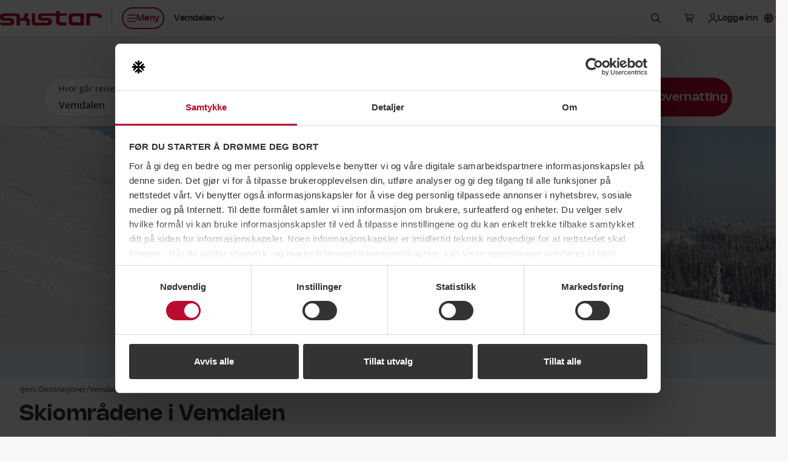

--- FILE ---
content_type: text/html; charset=utf-8
request_url: https://www.skistar.com/no/vare-skisteder/vemdalen/vinter-i-vemdalen/skiomrader/
body_size: 50014
content:
<!DOCTYPE html>

<html lang="no">

    <head>
        <script data-cookieconsent="ignore">
            window.dataLayer = window.dataLayer || [];
            dataLayer.push({'applicationDevice': 'web'});
        </script>
        
    <script type="text/javascript" src="/dist/js/cookiebothelper.min.js?v=446518c42a" data-cookieconsent="ignore"></script>

<script data-cookieconsent="ignore">
    document.addEventListener('readystatechange', function (e) {
        if (e.target.readyState === 'interactive') {
            if (window.CookieControl && (Cookiebot.consent && !Cookiebot.consent.preferences || !Cookiebot.consent.statistics || !Cookiebot.consent.marketing)) {
                if (typeof jQuery === 'function') {
                    $('body').trigger('DOMContentLoadedBeforeCookieBot');
                }
            }
        }
    });
</script>

<script data-cookieconsent="ignore">
    window.addEventListener('CookiebotOnTagsExecuted', function () {
        if (window.CookiebotHelper) {
            CookiebotHelper.consentTranslations = {
                heading: 'Samtykke kreves',
                hints: {
                    content: 'For å se dette innholdet her, må du godta informasjonskapsler av typen:',
                    functionality: 'For å kunne bruke denne funksjonen, må du godta informasjonskapsler av typen:'
                },
                consent: {
                    preferences: 'Instillinger',
                    statistics: 'Statistikk',
                    marketing: 'Markedsføring'
                },
                buttons: {
                    confirm: 'Oppdater samtykke',
                    cancel: 'Avbryt'
                }
            };

            CookiebotHelper.addCookieConsentPlaceholders();

            window.addEventListener('sds-async-content-loaded', function () {
                CookiebotHelper.checkDynamicallyAddedElements();
            });
        }
    });
</script>

<script id="Cookiebot" src="https://consent.cookiebot.com/uc.js" data-cbid="624fab00-3573-4e83-87ae-4d55c3e180c6" data-culture="nb" type="text/javascript" data-blockingmode="auto"></script>
        
    
<title>Skidomr&#xE5;der i Vemdalen &#x2013; For alle niv&#xE5;er</title>
<meta name="description" content="Oppdag Vemdalens tre unike skiomr&#xE5;der: Bj&#xF6;rnrike, Vemdalsskalet og Kl&#xF6;vsj&#xF6;/Storhogna. Her venter variert skikj&#xF8;ring for hele familien." />
<meta name="keywords" />

<meta name="viewport" content="width=device-width, initial-scale=1, shrink-to-fit=no">
<meta http-equiv="X-UA-Compatible" content="IE=edge" />

<meta property="og:title" content="Skidomr&#xE5;der i Vemdalen &#x2013; For alle niv&#xE5;er" />
<meta property="og:description" content="Oppdag Vemdalens tre unike skiomr&#xE5;der: Bj&#xF6;rnrike, Vemdalsskalet og Kl&#xF6;vsj&#xF6;/Storhogna. Her venter variert skikj&#xF8;ring for hele familien." />
<meta property="og:type" content="article" />
<meta property="og:url" content="https://www.skistar.com/no/vare-skisteder/vemdalen/vinter-i-vemdalen/skiomrader/" />
<meta property="og:site_name" content="Skistar.com" />
<meta property="og:image" content="https://www.skistar.com/globalassets/bilder-nya-skistar.com/skidorter_profilbilder/vemdalen/vemdalen_sol.jpg" />
<link rel="canonical" href="https://www.skistar.com/no/vare-skisteder/vemdalen/vinter-i-vemdalen/skiomrader/" />

    
<link rel="icon" href="/resources/favicons/favicon.ico" sizes="32x32">
<link rel="icon" href="/resources/favicons/favicon.svg" type="image/svg+xml">
<link rel="apple-touch-icon" href="/resources/favicons/apple-touch-icon.png">
<link rel="manifest" href="/resources/favicons/manifest.json">
<meta name="theme-color" content="#ffffff">

<link rel="preload" href="/dist/fonts/Nohemi-SemiBold.woff2?v=ba097e0569924407539c" as="font" type="font/woff2" crossorigin="anonymous">
<link rel="preload" href="/dist/fonts/Nohemi-Medium.woff2?v=ec4b765f78ab7e084aaa" as="font" type="font/woff2" crossorigin="anonymous">
<link rel="preload" href="/dist/fonts/Open-Sans-regular.woff2?v=4c1b253e35adce1b24a0" as="font" type="font/woff2" crossorigin="anonymous">
<link rel="preload" href="/dist/fonts/Open-Sans-600.woff2?v=2576bb4db1bab0467636" as="font" type="font/woff2" crossorigin="anonymous">

<link rel="stylesheet" href="/dist/css/default/shared-styles.min.css?v=363df7a0f7" />
<link rel="stylesheet" href="/dist/css/default/shared.min.css?v=5648553188" />

<script src="https://kit.fontawesome.com/37bc6f7ade.js" crossorigin="anonymous" defer></script>
    
<link rel="stylesheet" href="/dist/css/default/main-styles.min.css?v=8d2ee98196" />
<link rel="stylesheet" href="/dist/css/default/main.min.css?v=df4b988f1b" />



        
        <!-- Google Tag Manager -->
<script>    
(function (w, d, s, l, i) {
    w[l] = w[l] || []; w[l].push({ 'gtm.start': new Date().getTime(), event: 'gtm.js' }); 
    
    var f = d.getElementsByTagName(s)[0],j = d.createElement(s), dl = l != 'dataLayer' ? '&l=' + l : ''; j.async = true; j.src ='//www.googletagmanager.com/gtm.js?id=' + i + dl; f.parentNode.insertBefore(j, f);
})(window, document, 'script', 'dataLayer', 'GTM-T4HS9R');
</script>
<!-- End Google Tag Manager -->
        

    </head>

    <body class="c-body PortalArticlePage has-sticky-header has-custom-bg" data-fn-sticky-header>

        <a href="#main-content" class="c-skip-link c-button c-button--md c-button--dark sds-fixed sds-top-2 sds-left-2">
            <span data-nosnippet>Gå til hovedinnholdet</span>
        </a>
        
        
        
        
<header class="c-site-header" data-fn-site-header data-nosnippet>
    <div class="c-site-header__inner">
        

<a href="/no/" class="c-site-header__logo">
    <span class="c-site-header__logo-image" aria-label="SkiStar">
        <svg xmlns="http://www.w3.org/2000/svg" viewBox="0 0 176.6 25.2"><path d="M176.6 12v-.6c0-5.2-2.2-7.3-8.3-7.3h-18.8v21h6.6V9.3h10.8c2.2 0 3.2.7 3.5 2.7h6.2zm-130 .6c1.4-3.4 3.5-8.4 3.5-8.4h-6.6s-2 5.3-2.4 6.3c-.3.7-.7 1.6-1.4 2h-4.9V10c-.1-3.4-.9-5.7-7.5-5.7H7.8C.4 4.2 0 7 0 10.7c0 5 1 6.2 9.9 6.2 7.6 0 8.3.1 8.3 1.9 0 1.6-1.3 1.7-2.5 1.7H0c.3 3.8 2.5 4.6 7.6 4.6h7.2c7.9 0 9.6-.9 9.6-6.4 0-6-2.1-6.6-11.3-6.5-6.4 0-7.1 0-7.1-1.8 0-1.1.9-1.6 2.2-1.6h17.6c2.3 0 2.8.5 2.9 1.5v14.8h5.9v-8h8.6c2.3.1 2.7.5 2.7 1.8V25h5.9s.1-2.9.1-6.6c-.1-3.8-.7-5.3-5.3-5.8zm92.9-3.3v10.4h-10.8c-2.6 0-3.6-.8-3.6-3.8v-2.8c0-3 1-3.8 3.6-3.8h10.8zm-20.4 2.1v6.4c0 5.2 2.1 7.3 8.2 7.3h18.4v-21h-18.4c-6.1 0-8.2 2.1-8.2 7.3zM97.4 0v4.2H73.6c-7.5 0-7.8 2.5-7.8 6.3 0 5 1 6.2 9.9 6.2 7.6 0 8.3.1 8.3 1.9 0 1.6-1.3 1.7-2.5 1.7H63.7c-1.7 0-2.5-.2-2.6-2.4V4.2h-5.9v16.2-.2c.3 3.8 2.5 5 7.5 5h17.7c7.9 0 9.6-1.2 9.6-6.7 0-6-2.1-6.6-11.3-6.5-6.4 0-7.1 0-7.1-1.8 0-1.1.9-1.6 2.2-1.6h23.5v9.2c0 5.8 3.9 7.5 8.4 7.5h9.9v-5.5s-7.3.1-8.3.1c-1.8 0-3.9-.8-3.9-2.4V8.4H116V4.2h-12.6V0h-6z" fill-rule="evenodd" clip-rule="evenodd" fill="#ba0c2f"/></svg>
    </span>
    <span class="sds-sr-only">, Gå til hjemmesiden</span>
</a>


        <nav class="c-site-header__nav">
            <ul class="c-site-header__nav-list">
                <li class="c-site-header__nav-list-item c-site-header__nav-list-item--left max-lg:sds-order-last">
                    <button class="c-site-header__nav-toggle c-button c-button--sm c-button--hitbox c-button--hitbox-md c-button--plain lg:c-button--primary lg:c-button--outline max-lg:c-button--icon" data-fn-megamenu-toggle
                            data-open-menu-text="Åpne meny"
                            data-close-menu-text="Lukk meny"
                            aria-expanded="false"
                            aria-controls="site-mega-menu"
                            aria-label="Åpne meny">
                        <span class="c-site-header__nav-toggle-icon-holder">
                            <svg class="c-icon c-icon--2xs c-site-header__nav-toggle-icon c-site-header__nav-toggle-icon--open" aria-hidden="true"><use href="#sds-bars"></use></svg>
                            <svg class="c-icon c-icon--2xs c-site-header__nav-toggle-icon c-site-header__nav-toggle-icon--close" aria-hidden="true"><use href="#sds-xmark"></use></svg>
                        </span>
                        <span aria-hidden="true">Meny</span>
                    </button>
                </li>
                    <li class="c-site-header__nav-list-item c-site-header__nav-list-item--left max-lg:sds-hidden">
                        

<div class="c-dropdown sds-ml-2 max-xl:sds-hidden" data-fn-dropdown>
    <button type="button" class="c-dropdown__toggle c-button c-button--sm c-button--plain" data-fn-dropdown-toggle
            aria-expanded="false">
        <span id="site-header-destination-dropdown-body-description" class="sds-sr-only">Velg destinasjon</span>
            <span class="sds-sr-only">, n&#xE5;v&#xE6;rende destinasjon:</span>
            <span>Vemdalen</span>
        <svg class="c-icon c-icon--2xs c-dropdown__toggle-icon" aria-hidden="true"><use href="#sds-angle-down"></use></svg>
    </button>

    <div class="c-dropdown__body" data-fn-dropdown-body
         aria-labelledby="site-header-destination-dropdown-body-description">
        <ul class="c-list c-list--stacked c-list--skip-border-last" role="list">
                <li class="c-list__item c-list__item--md c-list__item--no-spacing-y c-list__item--selectable">
                    <a href="/no/vare-skisteder/salen/vinter-i-salen/" class="c-list__item-button gtm-header-destination-selection-link">S&#xE4;len</a>
                </li>
                <li class="c-list__item c-list__item--md c-list__item--no-spacing-y c-list__item--selectable">
                    <a href="/no/vare-skisteder/are/vinter-i-are/" class="c-list__item-button gtm-header-destination-selection-link">&#xC5;re</a>
                </li>
                <li class="c-list__item c-list__item--md c-list__item--no-spacing-y c-list__item--selectable is-active">
                    <a href="/no/vare-skisteder/vemdalen/vinter-i-vemdalen/" class="c-list__item-button gtm-header-destination-selection-link">Vemdalen</a>
                </li>
                <li class="c-list__item c-list__item--md c-list__item--no-spacing-y c-list__item--selectable">
                    <a href="/no/vare-skisteder/trysil/vinter-i-trysil/" class="c-list__item-button gtm-header-destination-selection-link">Trysil</a>
                </li>
                <li class="c-list__item c-list__item--md c-list__item--no-spacing-y c-list__item--selectable">
                    <a href="/no/vare-skisteder/hemsedal/vinter-i-hemsedal/" class="c-list__item-button gtm-header-destination-selection-link">Hemsedal</a>
                </li>
                <li class="c-list__item c-list__item--md c-list__item--no-spacing-y c-list__item--selectable">
                    <a href="/sv/hammarbybacken/" class="c-list__item-button gtm-header-destination-selection-link">Hammarbybacken</a>
                </li>
        </ul>
    </div>
</div>
                    </li>
                    <li class="c-site-header__nav-list-item">
                        <button type="button" class="c-button c-button--sm c-button--hitbox c-button--hitbox-md c-button--plain c-button--icon" data-fn-sitesearch-show data-fn-megamenu-skip-unlock-scroll
                                aria-expanded="false"
                                aria-controls="site-header-search">
                            <svg class="c-icon c-icon--2xs" aria-hidden="true"><use href="#sds-magnifying-glass"></use></svg>
                            <span class="sds-sr-only">Søk</span>
                        </button>
                    </li>
                    <li class="c-site-header__nav-list-item">
                        
<div class="c-cart" data-fn-cart data-fn-cart-api-url="/no/online-booking/shared/pricetag/">
    
    <div class="c-cart__summary" data-fn-cart-summary-container>
        <span class="c-cart__toggle c-cart__toggle--fade-in-delayed c-button c-button--sm c-button--hitbox c-button--hitbox-md c-button--plain c-button--icon c-button--non-interactive lg:sds-ml-5 lg:sds-mr-2.5" data-fn-cart-currency-texts="{ 'sek': 'svenske kroner', 'nok': 'norske kroner', 'dkk': 'danske kroner', 'eur': 'euro' }">
            <span class="c-spinner c-spinner--thin c-spinner--button"></span>
        </span>
    </div>

    <template id="cart-summary-template">
        <button class="c-cart__toggle c-cart__toggle--fade-in c-button c-button--sm c-button--hitbox c-button--hitbox-md c-button--plain max-lg:c-button--icon lg:sds-ml-2.5" type="button" data-fn-cart-load-details aria-expanded="false">
            <span class="c-cart__toggle-icon-holder">
                <svg class="c-icon c-icon--2xs c-icon--compensate-scale c-icon--compensate-scale-1_125" aria-hidden="true"><use href="#sds-cart-shopping"></use></svg>
                <span class="c-cart__count">
                    <span aria-hidden="true">{{Count}}</span>
                </span>
            </span>
            <span class="c-cart__toggle-text c-cart__toggle-text--open sds-sr-only">Vis kundekurven,</span>
            <span class="c-cart__toggle-text c-cart__toggle-text--close sds-sr-only">Lukk kundekurven,</span>
            <span class="max-lg:sds-sr-only">
                <span class="sds-sr-only">Antall produkter: {{Count}},</span>
                <span aria-hidden="true">{{Amount}} {{CurrencySymbol}}</span>
                <span class="sds-sr-only">{{Amount}} {{CurrencyText}}</span>
            </span>
        </button>
        <div class="c-cart__quickview" data-fn-cart-details-container>
            <div class="c-cart__quickview-overlay" data-fn-cart-close></div>
            <div class="c-cart__quickview-inner" data-fn-cart-details-container-inner>
                <div class="c-cart__quickview-top">
                    <svg class="c-icon c-icon--xs" aria-hidden="true"><use href="#sds-cart-shopping"></use></svg>
                    <h3 class="c-cart__quickview-heading">Kundekurv</h3>
                    <button class="c-cart__quickview-close c-button c-button--md c-button--plain c-button--icon" data-fn-cart-close>
                        <svg class="c-icon c-icon--xs" aria-hidden="true"><use href="#sds-xmark"></use></svg>
                        <span class="sds-sr-only">Lukk kundekurven</span>
                    </button>
                </div>
                <div class="c-cart__quickview-content">
                    <div class="c-cart__quickview-group">
                        <div class="c-cart__quickview-group-heading">
                            <span class="u-skeleton u-skeleton--text u-skeleton--size-20 u-skeleton--shine"></span>
                        </div>
                        <ul class="c-cart__quickview-group-list">
                            <li class="c-cart__quickview-group-list-item">
                                <span class="c-cart__quickview-group-list-item-info">
                                    <span class="c-cart__quickview-group-list-item-name">
                                        <span class="u-skeleton u-skeleton--text u-skeleton--size-75 u-skeleton--shine"></span>
                                    </span>
                                    <span class="c-cart__quickview-group-list-item-description">
                                        <span class="u-skeleton u-skeleton--text u-skeleton--size-50 u-skeleton--shine"></span>
                                    </span>
                                    <span class="c-cart__quickview-group-list-item-amount">
                                        <span class="u-skeleton u-skeleton--text u-skeleton--size-20 u-skeleton--shine"></span>
                                    </span>
                                </span>
                            </li>
                            <li class="c-cart__quickview-group-list-item">
                                <span class="c-cart__quickview-group-list-item-info">
                                    <span class="c-cart__quickview-group-list-item-name u-skeleton u-skeleton--text u-skeleton--size-75 u-skeleton--shine"></span>
                                    <span class="c-cart__quickview-group-list-item-description"></span>
                                    <span class="c-cart__quickview-group-list-item-amount u-skeleton u-skeleton--text u-skeleton--size-10 u-skeleton--shine">&nbsp;</span>
                                </span>
                            </li>
                        </ul>
                    </div>
                </div>
                <div class="c-cart__quickview-bottom">
                    <div class="c-button c-button--md c-button--primary u-skeleton u-skeleton--primary u-skeleton--shine"></div>
                </div>
            </div>
        </div>
    </template>

    <template id="cart-details-template">
        <div class="c-cart__quickview-top">
            <svg class="c-icon c-icon--xs" aria-hidden="true"><use href="#sds-cart-shopping"></use></svg>
            <h3 class="c-cart__quickview-heading">Kundekurv</h3>
            <button class="c-cart__quickview-close c-button c-button--md c-button--plain c-button--icon" data-fn-cart-close>
                <svg class="c-icon c-icon--xs" aria-hidden="true"><use href="#sds-xmark"></use></svg>
                <span class="sds-sr-only">Lukk kundekurven</span>
            </button>
        </div>
        <div class="c-cart__quickview-content" fn-cart-details-groups-container></div>
        <div class="c-cart__quickview-bottom">
            <a data-template-href="{{CheckoutUrl}}" class="c-button c-button--md c-button--primary">{{ToCheckoutLabel}}</a>
        </div>
    </template>

    <template id="cart-details-group-template">
        <div class="c-cart__quickview-group">
            <div class="c-cart__quickview-group-heading">{{Header}}</div>
            <ul class="c-cart__quickview-group-list" role="list" data-fn-cart-details-items-container></ul>
        </div>
    </template>

    <template id="cart-details-item-template">
        <li class="c-cart__quickview-group-list-item" data-is-main-product="{{IsMainProduct}}">
            <span class="c-cart__quickview-group-list-item-info">
                <span class="c-cart__quickview-group-list-item-name">{{Name}}</span>
                <span class="c-cart__quickview-group-list-item-description">{{Description}}</span>
                <span class="c-cart__quickview-group-list-item-amount">{{Total}}</span>
            </span>
            <ul class="c-cart__quickview-group-list-item-discount-list" role="list" data-fn-cart-details-discounts-container></ul>
        </li>
    </template>
    
    <template id="cart-details-discount-template">
        <li class="c-cart__quickview-group-list-item-discount-list-item">
            <span class="c-cart__quickview-group-list-item-discount-list-item-description">{{Description}}</span>
            <span class="c-cart__quickview-group-list-item-discount-list-item-amount">{{Amount}}</span>
        </li>
    </template>

    <template id="cart-summary-empty-template">
        <a data-template-href="{{CartUrl}}" class="c-button c-button--sm c-button--hitbox c-button--hitbox-md c-button--plain c-button--icon lg:sds-ml-5 lg:sds-mr-2.5">
            <svg class="c-icon c-icon--2xs c-icon--compensate-scale c-icon--compensate-scale-1_125" aria-hidden="true"><use href="#sds-cart-shopping"></use></svg>
            <span class="sds-sr-only">Til kassen</span>
        </a>
    </template>

</div>

                    </li>
                    <li class="c-site-header__nav-list-item" data-fn-login data-url="/UserLabel/?l=no">
                        <div class="c-site-header__login c-button c-button--sm c-button--hitbox c-button--hitbox-md c-button--plain max-lg:c-button--icon c-button--non-interactive">
                            <span class="c-button__inner">
                                <svg class="c-icon c-icon--2xs max-lg:sds-hidden" aria-hidden="true"><use href="#sds-user"></use></svg>
                                <span class="c-site-header__login-spinner c-spinner c-spinner--thin c-spinner--button c-site-header__login--fade-in-delayed"></span>
                            </span>
                        </div>
                    </li>
                <li class="c-site-header__nav-list-item max-lg:sds-hidden lg:-sds-mr-5">
                    


<div class="c-dropdown" data-fn-dropdown>
    <button type="button" class="c-dropdown__toggle c-button c-button--sm c-button--plain" data-fn-dropdown-toggle
            aria-controls="language-dropdown-body-header"
            aria-expanded="false">
        <span class="c-icon c-icon--2xs c-icon--circle">
            <svg xmlns="http://www.w3.org/2000/svg" viewBox="0 0 300 300"><path fill="#ef2b2d" d="M0 0h300v300H0z"/><path fill="#fff" d="M86.25 0h75v300h-75z"/><path fill="#fff" d="M0 112.5h300v75H0z"/><path fill="#002868" d="M105 0h37.5v300H105z"/><path fill="#002868" d="M0 131.25h300v37.5H0z"/></svg>
        </span>
        <span id="language-dropdown-body-description-header" class="lg:sds-sr-only">Velg språk</span>
        <span class="sds-sr-only">, n&#xE5;v&#xE6;rende spr&#xE5;k: norsk</span>
        <svg class="c-icon c-icon--2xs c-dropdown__toggle-icon" aria-hidden="true"><use href="#sds-angle-down"></use></svg>
    </button>

    <div id="language-dropdown-body-header" class="c-dropdown__body c-dropdown__body--right sds-min-w-36" data-fn-language-selector
         data-is-booking="false"
         data-fn-dropdown-body
         aria-labelledby="language-dropdown-body-description-header">
        <ul class="c-list c-list--stacked c-list--skip-border-last" role="list">
                    <li class="c-list__item c-list__item--md c-list__item--no-spacing-y c-list__item--selectable">
                        <a class="c-list__item-button" href="/en/ski-destinations/vemdalen/winter-in-vemdalen/ski-areas/" lang="en" data-fn-language-selector-link data-epslanguage="en">
                            <span class="c-icon c-icon--2xs c-icon--circle">
                                <svg xmlns="http://www.w3.org/2000/svg" viewBox="0 0 300 300"><path fill="#fff" d="M-150 0h599.69v299.97H-150z"/><path fill="#cf142b" d="M119.86 179.89v120.08h59.97V179.89h269.86v-59.97H179.83V0h-59.97v119.92H-150v59.97h269.86z"/><path fill="#00247d" d="M199.83 97.1V0h194.16L199.83 97.1z"/><path fill="#00247d" d="M199.83 202.87v97.1h194.16l-194.16-97.1z"/><path fill="#00247d" d="M99.86 202.87v97.1H-94.3l194.16-97.1z"/><path fill="#00247d" d="M99.86 97.1V0H-94.3L99.86 97.1z"/><path fill="#cf142b" d="M449.69 0h-33.31L216.8 99.99h33.31L450 0"/><path fill="#cf142b" d="M82.89 199.97H49.58L-150 299.96h33.31L83.2 199.97"/><path fill="#cf142b" d="M16.54 100.06h33.3L-150 0v16.77l166.54 83.29z"/><path fill="#cf142b" d="M283.05 199.94h-33.31L449.58 300v-16.77l-166.53-83.29z"/></svg>
                            </span>
                            <span>English</span>
                        </a>
                    </li>
                    <li class="c-list__item c-list__item--md c-list__item--no-spacing-y c-list__item--selectable">
                        <a class="c-list__item-button" href="/de/Skigebiete/vemdalen/winter-in-vemdalen/skigebiete/" lang="de" data-fn-language-selector-link data-epslanguage="de">
                            <span class="c-icon c-icon--2xs c-icon--circle">
                                <svg xmlns="http://www.w3.org/2000/svg" viewBox="0 0 300 300"><path d="M0 0h300v300H0z"/><path fill="#d00" d="M0 100h300v200H0z"/><path fill="#ffce00" d="M0 200h300v100H0z"/></svg>
                            </span>
                            <span>Deutsch</span>
                        </a>
                    </li>
                    <li class="c-list__item c-list__item--md c-list__item--no-spacing-y c-list__item--selectable">
                        <a class="c-list__item-button" href="/sv/vara-skidorter/vemdalen/vinter-i-vemdalen/skidomraden/" lang="sv" data-fn-language-selector-link data-epslanguage="sv">
                            <span class="c-icon c-icon--2xs c-icon--circle">
                                <svg xmlns="http://www.w3.org/2000/svg" viewBox="0 0 300 300"><path fill="#005293" d="M0 0h300v300H0z"/><path fill="#fecb00" d="M90 0h60v300H90z"/><path fill="#fecb00" d="M0 120h300v60H0z"/></svg>
                            </span>
                            <span>Svenska</span>
                        </a>
                    </li>
                    <li class="c-list__item c-list__item--md c-list__item--no-spacing-y c-list__item--selectable">
                        <a class="c-list__item-button" href="/da/skisteder/vemdalen/vinter-i-vemdalen/skiomrader/" lang="da" data-fn-language-selector-link data-epslanguage="da">
                            <span class="c-icon c-icon--2xs c-icon--circle">
                                <svg xmlns="http://www.w3.org/2000/svg" viewBox="0 0 300 300"><path fill="#c60c30" d="M0 0h300v300H0z"/><path fill="#fff" d="M98.7 0h42.95v300H98.7z"/><path fill="#fff" d="M0 128.53h300v42.95H0z"/></svg>
                            </span>
                            <span>Dansk</span>
                        </a>
                    </li>
        </ul>
    </div>
</div>
                </li>
            </ul>
        </nav>
    </div>
</header>


        
<section id="site-mega-menu" class="c-mega-menu c-mega-menu--is-hidden" data-fn-megamenu
         tabindex="-1" role="dialog" aria-modal="true"
         data-nosnippet>
    
    <button class="c-mega-menu__sr-close sds-sr-only" data-fn-megamenu-close
            aria-expanded="true">
        <span>Lukk meny</span>
    </button>
    
    <div class="c-mega-menu__content" data-fn-megamenu-content>

            <div class="c-mega-menu__tabs">
                <div class="c-mega-menu__tabs-inner">
                    <div class="c-mega-menu__tabs-holder">
                        <div class="c-mega-menu__tab-list" role="tablist" data-fn-megamenu-tab-list>
                                <button type="button" id="mega-menu-tab-147812"
                                        class="c-mega-menu__tab c-button c-button--sm xl:c-button--md c-button--winter c-mega-menu__tab--active gtm-mega-menu-tab"
                                        data-fn-megamenu-tab="147812"
                                        data-fn-megamenu-tab-active-extra-class="c-button--winter"
                                        data-fn-megamenu-tab-default-active="true"
                                        tabindex="0"
                                        role="tab"
                                        aria-controls="mega-menu-tab-content-147812"
                                        aria-selected="true">
                                    <span>Vinter</span>
                                </button>
                                <button type="button" id="mega-menu-tab-147813"
                                        class="c-mega-menu__tab c-button c-button--sm xl:c-button--md c-button--plain gtm-mega-menu-tab"
                                        data-fn-megamenu-tab="147813"
                                        data-fn-megamenu-tab-active-extra-class="c-button--summer"
                                        data-fn-megamenu-tab-default-active="false"
                                        tabindex="-1"
                                        role="tab"
                                        aria-controls="mega-menu-tab-content-147813"
                                        aria-selected="false">
                                    <span>Sommer</span>
                                </button>
                        </div>
                    </div>
                </div>
            </div>

            <div id="mega-menu-tab-content-147812" class="c-mega-menu__tab-content c-mega-menu__tab-content--shown c-mega-menu__tab-content--winter" data-fn-megamenu-tab-content="147812" role="tabpanel" aria-labelledby="mega-menu-tab-147812">
            
                <div class="c-mega-menu__tab-content-inner">

                        <div class="c-mega-menu__tab-content-bg">
                            <div class="c-mega-menu__tab-content-bg-image-placeholder">
                                
<picture>
    <source data-fn-lazy-image-preferred-format>
    <img class="c-image c-mega-menu__tab-content-bg-image"
         data-fn-lazy-image="custom"
         alt=""
         loading="lazy"
         data-src="/globalassets/bilder-nya-skistar.com/skidorter_profilbilder/hemsedal/hemsedal-puder.jpg">
</picture>

                            </div>
                        </div>

                    <div class="c-mega-menu__tab-content-main">

                        

<div class="c-mega-menu__navs">
    <div class="c-mega-menu__navs-inner">
            <nav class="c-mega-menu__nav" aria-labelledby="mega-menu-nav-label-d4fab37f-dba7-490f-ae9c-45858ad1a3bb">
                <ul class="c-mega-menu__nav-list" role="list">
                    <li class="c-mega-menu__nav-list-item c-collapse c-collapse--plain" data-fn-collapse>
                        <div class="c-mega-menu__nav-list-item-inner">
                            <a href="/no/vare-skisteder/" class="c-mega-menu__nav-link c-mega-menu__nav-link--main gtm-mega-menu-nav-link">
                                <span id="mega-menu-nav-label-d4fab37f-dba7-490f-ae9c-45858ad1a3bb">Destinasjoner</span>
                                <svg class="c-icon c-icon--2xs c-mega-menu__nav-link-icon c-mega-menu__nav-link-icon--main" aria-hidden="true"><use href="#sds-angle-right"></use></svg>
                            </a>
                                <button class="c-mega-menu__nav-collapse-toggle c-mega-menu__nav-collapse-toggle--main c-collapse__toggle" data-fn-collapse-toggle
                                        aria-expanded="true"
                                        aria-describedby="mega-menu-nav-label-d4fab37f-dba7-490f-ae9c-45858ad1a3bb">
                                    <svg class="c-icon c-icon--2xs c-mega-menu__nav-collapse-toggle-icon" aria-hidden="true"><use href="#sds-angle-down"></use></svg>
                                    <span class="sds-sr-only">Fold ut undermeny</span>
                                </button>
                        </div>
                            <div class="c-mega-menu__nav-collapse-body c-mega-menu__nav-collapse-body--main c-collapse__body c-collapse__body--open" data-fn-collapse-body>
                                <ul class="c-mega-menu__nav-list" role="list">
                                        <li class="c-mega-menu__nav-list-item c-collapse c-collapse--plain" data-fn-collapse>
                                            <div class="c-mega-menu__nav-list-item-inner">
                                                <a href="/no/vare-skisteder/salen/vinter-i-salen/"
                                                   class="c-mega-menu__nav-link c-mega-menu__nav-link--highlighted gtm-mega-menu-nav-link">
                                                    <span id="mega-menu-nav-list-item-1-1-d4fab37f-dba7-490f-ae9c-45858ad1a3bb">S&#xE4;len</span>
                                                </a>
                                                    <button class="c-mega-menu__nav-collapse-toggle c-collapse__toggle" data-fn-collapse-toggle
                                                            aria-expanded="false"
                                                            aria-describedby="mega-menu-nav-list-item-1-1-d4fab37f-dba7-490f-ae9c-45858ad1a3bb">
                                                        <svg class="c-icon c-icon--2xs c-mega-menu__nav-collapse-toggle-icon" aria-hidden="true"><use href="#sds-angle-down"></use></svg>
                                                        <span class="sds-sr-only">Fold ut undermeny</span>
                                                    </button>
                                            </div>
                                                <div class="c-mega-menu__nav-collapse-body c-collapse__body" data-fn-collapse-body>
                                                    <ul class="c-mega-menu__nav-list" role="list">
                                                            <li class="c-mega-menu__nav-list-item">
                                                                <div class="c-mega-menu__nav-list-item-inner">
                                                                    <a href="/no/vare-skisteder/salen/vinter-i-salen/var-bakker/" class="c-mega-menu__nav-link gtm-mega-menu-nav-link">
                                                                        <span>Heiser, bakker og v&#xE6;r</span>
                                                                    </a>
                                                                </div>
                                                            </li>
                                                            <li class="c-mega-menu__nav-list-item">
                                                                <div class="c-mega-menu__nav-list-item-inner">
                                                                    <a href="/no/vare-skisteder/salen/vinter-i-salen/var-bakker/webcams-salen/" class="c-mega-menu__nav-link gtm-mega-menu-nav-link">
                                                                        <span>Webcams S&#xE4;len</span>
                                                                    </a>
                                                                </div>
                                                            </li>
                                                            <li class="c-mega-menu__nav-list-item">
                                                                <div class="c-mega-menu__nav-list-item-inner">
                                                                    <a href="/no/vare-skisteder/salen/vinter-i-salen/mat-og-underholding/" class="c-mega-menu__nav-link gtm-mega-menu-nav-link">
                                                                        <span>Mat og underholding</span>
                                                                    </a>
                                                                </div>
                                                            </li>
                                                            <li class="c-mega-menu__nav-list-item">
                                                                <div class="c-mega-menu__nav-list-item-inner">
                                                                    <a href="/no/vare-skisteder/salen/vinter-i-salen/arrangement/" class="c-mega-menu__nav-link gtm-mega-menu-nav-link">
                                                                        <span>Arrangement</span>
                                                                    </a>
                                                                </div>
                                                            </li>
                                                            <li class="c-mega-menu__nav-list-item">
                                                                <div class="c-mega-menu__nav-list-item-inner">
                                                                    <a href="/no/vare-skisteder/salen/vinter-i-salen/langrennskjoring-Salen/" class="c-mega-menu__nav-link gtm-mega-menu-nav-link">
                                                                        <span>Langrennskj&#xF8;ring</span>
                                                                    </a>
                                                                </div>
                                                            </li>
                                                            <li class="c-mega-menu__nav-list-item">
                                                                <div class="c-mega-menu__nav-list-item-inner">
                                                                    <a href="/no/vare-skisteder/salen/vinter-i-salen/aktiviteter/valle/" class="c-mega-menu__nav-link gtm-mega-menu-nav-link">
                                                                        <span>Barneaktiviteter med Valle</span>
                                                                    </a>
                                                                </div>
                                                            </li>
                                                            <li class="c-mega-menu__nav-list-item">
                                                                <div class="c-mega-menu__nav-list-item-inner">
                                                                    <a href="/no/vare-skisteder/salen/vinter-i-salen/skistar-lodge-experium/" class="c-mega-menu__nav-link gtm-mega-menu-nav-link">
                                                                        <span>Experium</span>
                                                                    </a>
                                                                </div>
                                                            </li>
                                                            <li class="c-mega-menu__nav-list-item">
                                                                <div class="c-mega-menu__nav-list-item-inner">
                                                                    <a href="/no/vare-skisteder/salen/vinter-i-salen/servicetjenester/skibuss/" class="c-mega-menu__nav-link gtm-mega-menu-nav-link">
                                                                        <span>SkiStar Bus - skibuss i S&#xE4;len</span>
                                                                    </a>
                                                                </div>
                                                            </li>
                                                    </ul>
                                                </div>
                                        </li>
                                        <li class="c-mega-menu__nav-list-item c-collapse c-collapse--plain" data-fn-collapse>
                                            <div class="c-mega-menu__nav-list-item-inner">
                                                <a href="/no/vare-skisteder/are/vinter-i-are/"
                                                   class="c-mega-menu__nav-link c-mega-menu__nav-link--highlighted gtm-mega-menu-nav-link">
                                                    <span id="mega-menu-nav-list-item-1-2-d4fab37f-dba7-490f-ae9c-45858ad1a3bb">&#xC5;re</span>
                                                </a>
                                                    <button class="c-mega-menu__nav-collapse-toggle c-collapse__toggle" data-fn-collapse-toggle
                                                            aria-expanded="false"
                                                            aria-describedby="mega-menu-nav-list-item-1-2-d4fab37f-dba7-490f-ae9c-45858ad1a3bb">
                                                        <svg class="c-icon c-icon--2xs c-mega-menu__nav-collapse-toggle-icon" aria-hidden="true"><use href="#sds-angle-down"></use></svg>
                                                        <span class="sds-sr-only">Fold ut undermeny</span>
                                                    </button>
                                            </div>
                                                <div class="c-mega-menu__nav-collapse-body c-collapse__body" data-fn-collapse-body>
                                                    <ul class="c-mega-menu__nav-list" role="list">
                                                            <li class="c-mega-menu__nav-list-item">
                                                                <div class="c-mega-menu__nav-list-item-inner">
                                                                    <a href="/no/vare-skisteder/are/vinter-i-are/var-og-bakker/" class="c-mega-menu__nav-link gtm-mega-menu-nav-link">
                                                                        <span>Heiser, bakker og v&#xE6;r</span>
                                                                    </a>
                                                                </div>
                                                            </li>
                                                            <li class="c-mega-menu__nav-list-item">
                                                                <div class="c-mega-menu__nav-list-item-inner">
                                                                    <a href="/no/vare-skisteder/are/vinter-i-are/var-og-bakker/webcams-are/" class="c-mega-menu__nav-link gtm-mega-menu-nav-link">
                                                                        <span>Webcams &#xC5;re</span>
                                                                    </a>
                                                                </div>
                                                            </li>
                                                            <li class="c-mega-menu__nav-list-item">
                                                                <div class="c-mega-menu__nav-list-item-inner">
                                                                    <a href="/no/vare-skisteder/are/vinter-i-are/mat-og-uteliv/" class="c-mega-menu__nav-link gtm-mega-menu-nav-link">
                                                                        <span>Mat og uteliv</span>
                                                                    </a>
                                                                </div>
                                                            </li>
                                                            <li class="c-mega-menu__nav-list-item">
                                                                <div class="c-mega-menu__nav-list-item-inner">
                                                                    <a href="/no/vare-skisteder/are/vinter-i-are/arrangement/" class="c-mega-menu__nav-link gtm-mega-menu-nav-link">
                                                                        <span>Arrangement</span>
                                                                    </a>
                                                                </div>
                                                            </li>
                                                            <li class="c-mega-menu__nav-list-item">
                                                                <div class="c-mega-menu__nav-list-item-inner">
                                                                    <a href="/no/vare-skisteder/are/vinter-i-are/aktiviteter/" class="c-mega-menu__nav-link gtm-mega-menu-nav-link">
                                                                        <span>Aktiviteter</span>
                                                                    </a>
                                                                </div>
                                                            </li>
                                                            <li class="c-mega-menu__nav-list-item">
                                                                <div class="c-mega-menu__nav-list-item-inner">
                                                                    <a href="/no/vare-skisteder/are/vinter-i-are/Langrennskjoring-Are/" class="c-mega-menu__nav-link gtm-mega-menu-nav-link">
                                                                        <span>Langrenn</span>
                                                                    </a>
                                                                </div>
                                                            </li>
                                                            <li class="c-mega-menu__nav-list-item">
                                                                <div class="c-mega-menu__nav-list-item-inner">
                                                                    <a href="/no/vare-skisteder/are/vinter-i-are/aktiviteter/skiopplevelser/" class="c-mega-menu__nav-link gtm-mega-menu-nav-link">
                                                                        <span>Skiopplevelser i &#xC5;re</span>
                                                                    </a>
                                                                </div>
                                                            </li>
                                                            <li class="c-mega-menu__nav-list-item">
                                                                <div class="c-mega-menu__nav-list-item-inner">
                                                                    <a href="/no/vare-skisteder/are/vinter-i-are/servicetjenester/skibuss/" class="c-mega-menu__nav-link gtm-mega-menu-nav-link">
                                                                        <span>SkiStar Bus - skibuss i &#xC5;re</span>
                                                                    </a>
                                                                </div>
                                                            </li>
                                                    </ul>
                                                </div>
                                        </li>
                                        <li class="c-mega-menu__nav-list-item c-collapse c-collapse--plain" data-fn-collapse>
                                            <div class="c-mega-menu__nav-list-item-inner">
                                                <a href="/no/vare-skisteder/vemdalen/vinter-i-vemdalen/"
                                                   class="c-mega-menu__nav-link c-mega-menu__nav-link--highlighted gtm-mega-menu-nav-link">
                                                    <span id="mega-menu-nav-list-item-1-3-d4fab37f-dba7-490f-ae9c-45858ad1a3bb">Vemdalen</span>
                                                </a>
                                                    <button class="c-mega-menu__nav-collapse-toggle c-collapse__toggle" data-fn-collapse-toggle
                                                            aria-expanded="true"
                                                            aria-describedby="mega-menu-nav-list-item-1-3-d4fab37f-dba7-490f-ae9c-45858ad1a3bb">
                                                        <svg class="c-icon c-icon--2xs c-mega-menu__nav-collapse-toggle-icon" aria-hidden="true"><use href="#sds-angle-down"></use></svg>
                                                        <span class="sds-sr-only">Fold ut undermeny</span>
                                                    </button>
                                            </div>
                                                <div class="c-mega-menu__nav-collapse-body c-collapse__body c-collapse__body--open" data-fn-collapse-body>
                                                    <ul class="c-mega-menu__nav-list" role="list">
                                                            <li class="c-mega-menu__nav-list-item">
                                                                <div class="c-mega-menu__nav-list-item-inner">
                                                                    <a href="/no/vare-skisteder/vemdalen/vinter-i-vemdalen/vaer-og-bakke/" class="c-mega-menu__nav-link gtm-mega-menu-nav-link">
                                                                        <span>Heiser, bakker og v&#xE6;r</span>
                                                                    </a>
                                                                </div>
                                                            </li>
                                                            <li class="c-mega-menu__nav-list-item">
                                                                <div class="c-mega-menu__nav-list-item-inner">
                                                                    <a href="/no/vare-skisteder/vemdalen/vinter-i-vemdalen/kart2/" class="c-mega-menu__nav-link gtm-mega-menu-nav-link">
                                                                        <span>L&#xF8;ypekart</span>
                                                                    </a>
                                                                </div>
                                                            </li>
                                                            <li class="c-mega-menu__nav-list-item">
                                                                <div class="c-mega-menu__nav-list-item-inner">
                                                                    <a href="/no/vare-skisteder/vemdalen/vinter-i-vemdalen/vaer-og-bakke/webcams-vemdalen/" class="c-mega-menu__nav-link gtm-mega-menu-nav-link">
                                                                        <span>Webcams Vemdalen</span>
                                                                    </a>
                                                                </div>
                                                            </li>
                                                            <li class="c-mega-menu__nav-list-item">
                                                                <div class="c-mega-menu__nav-list-item-inner">
                                                                    <a href="/no/vare-skisteder/vemdalen/vinter-i-vemdalen/mat-og-uteliv/" class="c-mega-menu__nav-link gtm-mega-menu-nav-link">
                                                                        <span>Mat og forn&#xF8;yelser</span>
                                                                    </a>
                                                                </div>
                                                            </li>
                                                            <li class="c-mega-menu__nav-list-item">
                                                                <div class="c-mega-menu__nav-list-item-inner">
                                                                    <a href="/no/vare-skisteder/vemdalen/vinter-i-vemdalen/arrangement/" class="c-mega-menu__nav-link gtm-mega-menu-nav-link">
                                                                        <span>Arrangement</span>
                                                                    </a>
                                                                </div>
                                                            </li>
                                                            <li class="c-mega-menu__nav-list-item">
                                                                <div class="c-mega-menu__nav-list-item-inner">
                                                                    <a href="/no/vare-skisteder/vemdalen/vinter-i-vemdalen/langrenn-vemdalen/" class="c-mega-menu__nav-link gtm-mega-menu-nav-link">
                                                                        <span>Langrenn</span>
                                                                    </a>
                                                                </div>
                                                            </li>
                                                            <li class="c-mega-menu__nav-list-item">
                                                                <div class="c-mega-menu__nav-list-item-inner">
                                                                    <a href="/no/vare-skisteder/vemdalen/vinter-i-vemdalen/servicetjenester/skibuss/" class="c-mega-menu__nav-link gtm-mega-menu-nav-link">
                                                                        <span>SkiStar Bus - skibuss i Vemdalen</span>
                                                                    </a>
                                                                </div>
                                                            </li>
                                                    </ul>
                                                </div>
                                        </li>
                                        <li class="c-mega-menu__nav-list-item c-collapse c-collapse--plain" data-fn-collapse>
                                            <div class="c-mega-menu__nav-list-item-inner">
                                                <a href="/no/vare-skisteder/trysil/vinter-i-trysil/"
                                                   class="c-mega-menu__nav-link c-mega-menu__nav-link--highlighted gtm-mega-menu-nav-link">
                                                    <span id="mega-menu-nav-list-item-1-4-d4fab37f-dba7-490f-ae9c-45858ad1a3bb">Trysil</span>
                                                </a>
                                                    <button class="c-mega-menu__nav-collapse-toggle c-collapse__toggle" data-fn-collapse-toggle
                                                            aria-expanded="false"
                                                            aria-describedby="mega-menu-nav-list-item-1-4-d4fab37f-dba7-490f-ae9c-45858ad1a3bb">
                                                        <svg class="c-icon c-icon--2xs c-mega-menu__nav-collapse-toggle-icon" aria-hidden="true"><use href="#sds-angle-down"></use></svg>
                                                        <span class="sds-sr-only">Fold ut undermeny</span>
                                                    </button>
                                            </div>
                                                <div class="c-mega-menu__nav-collapse-body c-collapse__body" data-fn-collapse-body>
                                                    <ul class="c-mega-menu__nav-list" role="list">
                                                            <li class="c-mega-menu__nav-list-item">
                                                                <div class="c-mega-menu__nav-list-item-inner">
                                                                    <a href="/no/vare-skisteder/trysil/vinter-i-trysil/var-og-bakker/" class="c-mega-menu__nav-link gtm-mega-menu-nav-link">
                                                                        <span>Heiser, bakker og v&#xE6;r</span>
                                                                    </a>
                                                                </div>
                                                            </li>
                                                            <li class="c-mega-menu__nav-list-item">
                                                                <div class="c-mega-menu__nav-list-item-inner">
                                                                    <a href="/no/vare-skisteder/trysil/vinter-i-trysil/var-og-bakker/webcams-trysil/" class="c-mega-menu__nav-link gtm-mega-menu-nav-link">
                                                                        <span>Webcams Trysil</span>
                                                                    </a>
                                                                </div>
                                                            </li>
                                                            <li class="c-mega-menu__nav-list-item">
                                                                <div class="c-mega-menu__nav-list-item-inner">
                                                                    <a href="/no/vare-skisteder/trysil/vinter-i-trysil/kart/" class="c-mega-menu__nav-link gtm-mega-menu-nav-link">
                                                                        <span>L&#xF8;ypekart</span>
                                                                    </a>
                                                                </div>
                                                            </li>
                                                            <li class="c-mega-menu__nav-list-item">
                                                                <div class="c-mega-menu__nav-list-item-inner">
                                                                    <a href="/no/vare-skisteder/trysil/vinter-i-trysil/mat-og-uteliv/" class="c-mega-menu__nav-link gtm-mega-menu-nav-link">
                                                                        <span>Mat og drikke</span>
                                                                    </a>
                                                                </div>
                                                            </li>
                                                            <li class="c-mega-menu__nav-list-item">
                                                                <div class="c-mega-menu__nav-list-item-inner">
                                                                    <a href="/no/vare-skisteder/trysil/vinter-i-trysil/arrangement/" class="c-mega-menu__nav-link gtm-mega-menu-nav-link">
                                                                        <span>Arrangementer</span>
                                                                    </a>
                                                                </div>
                                                            </li>
                                                            <li class="c-mega-menu__nav-list-item">
                                                                <div class="c-mega-menu__nav-list-item-inner">
                                                                    <a href="/no/vare-skisteder/trysil/vinter-i-trysil/langrenn-trysil/" class="c-mega-menu__nav-link gtm-mega-menu-nav-link">
                                                                        <span>Langrenn</span>
                                                                    </a>
                                                                </div>
                                                            </li>
                                                            <li class="c-mega-menu__nav-list-item">
                                                                <div class="c-mega-menu__nav-list-item-inner">
                                                                    <a href="/no/vare-skisteder/trysil/vinter-i-trysil/servicetjenester/skibuss/" class="c-mega-menu__nav-link gtm-mega-menu-nav-link">
                                                                        <span>SkiStar Bus - skibuss i Trysil</span>
                                                                    </a>
                                                                </div>
                                                            </li>
                                                    </ul>
                                                </div>
                                        </li>
                                        <li class="c-mega-menu__nav-list-item c-collapse c-collapse--plain" data-fn-collapse>
                                            <div class="c-mega-menu__nav-list-item-inner">
                                                <a href="/no/vare-skisteder/hemsedal/vinter-i-hemsedal/"
                                                   class="c-mega-menu__nav-link c-mega-menu__nav-link--highlighted gtm-mega-menu-nav-link">
                                                    <span id="mega-menu-nav-list-item-1-5-d4fab37f-dba7-490f-ae9c-45858ad1a3bb">Hemsedal</span>
                                                </a>
                                                    <button class="c-mega-menu__nav-collapse-toggle c-collapse__toggle" data-fn-collapse-toggle
                                                            aria-expanded="false"
                                                            aria-describedby="mega-menu-nav-list-item-1-5-d4fab37f-dba7-490f-ae9c-45858ad1a3bb">
                                                        <svg class="c-icon c-icon--2xs c-mega-menu__nav-collapse-toggle-icon" aria-hidden="true"><use href="#sds-angle-down"></use></svg>
                                                        <span class="sds-sr-only">Fold ut undermeny</span>
                                                    </button>
                                            </div>
                                                <div class="c-mega-menu__nav-collapse-body c-collapse__body" data-fn-collapse-body>
                                                    <ul class="c-mega-menu__nav-list" role="list">
                                                            <li class="c-mega-menu__nav-list-item">
                                                                <div class="c-mega-menu__nav-list-item-inner">
                                                                    <a href="/no/vare-skisteder/hemsedal/vinter-i-hemsedal/overnatting/" class="c-mega-menu__nav-link gtm-mega-menu-nav-link">
                                                                        <span>Overnatting</span>
                                                                    </a>
                                                                </div>
                                                            </li>
                                                            <li class="c-mega-menu__nav-list-item">
                                                                <div class="c-mega-menu__nav-list-item-inner">
                                                                    <a href="/no/vare-skisteder/hemsedal/vinter-i-hemsedal/var-og-bakker/" class="c-mega-menu__nav-link gtm-mega-menu-nav-link">
                                                                        <span>Heiser, bakker og v&#xE6;r</span>
                                                                    </a>
                                                                </div>
                                                            </li>
                                                            <li class="c-mega-menu__nav-list-item">
                                                                <div class="c-mega-menu__nav-list-item-inner">
                                                                    <a href="/no/vare-skisteder/hemsedal/vinter-i-hemsedal/kart/" class="c-mega-menu__nav-link gtm-mega-menu-nav-link">
                                                                        <span>L&#xF8;ypekart</span>
                                                                    </a>
                                                                </div>
                                                            </li>
                                                            <li class="c-mega-menu__nav-list-item">
                                                                <div class="c-mega-menu__nav-list-item-inner">
                                                                    <a href="/no/vare-skisteder/hemsedal/vinter-i-hemsedal/var-og-bakker/webcams-hemsedal/" class="c-mega-menu__nav-link gtm-mega-menu-nav-link">
                                                                        <span>Webcams Hemsedal</span>
                                                                    </a>
                                                                </div>
                                                            </li>
                                                            <li class="c-mega-menu__nav-list-item">
                                                                <div class="c-mega-menu__nav-list-item-inner">
                                                                    <a href="/no/vare-skisteder/hemsedal/vinter-i-hemsedal/mat-og-uteliv/" class="c-mega-menu__nav-link gtm-mega-menu-nav-link">
                                                                        <span>Mat og uteliv</span>
                                                                    </a>
                                                                </div>
                                                            </li>
                                                            <li class="c-mega-menu__nav-list-item">
                                                                <div class="c-mega-menu__nav-list-item-inner">
                                                                    <a href="/no/vare-skisteder/hemsedal/vinter-i-hemsedal/arrangement/" class="c-mega-menu__nav-link gtm-mega-menu-nav-link">
                                                                        <span>Arrangementer</span>
                                                                    </a>
                                                                </div>
                                                            </li>
                                                            <li class="c-mega-menu__nav-list-item">
                                                                <div class="c-mega-menu__nav-list-item-inner">
                                                                    <a href="/no/vare-skisteder/hemsedal/vinter-i-hemsedal/langrenn-hemsedal/" class="c-mega-menu__nav-link gtm-mega-menu-nav-link">
                                                                        <span>Langrenn</span>
                                                                    </a>
                                                                </div>
                                                            </li>
                                                            <li class="c-mega-menu__nav-list-item">
                                                                <div class="c-mega-menu__nav-list-item-inner">
                                                                    <a href="/no/vare-skisteder/hemsedal/vinter-i-hemsedal/servicetjenester/skibuss/" class="c-mega-menu__nav-link gtm-mega-menu-nav-link">
                                                                        <span>SkiStar Bus - skibuss i Hemsedal</span>
                                                                    </a>
                                                                </div>
                                                            </li>
                                                    </ul>
                                                </div>
                                        </li>
                                </ul>
                            </div>
                    </li>

                </ul>
            </nav>
            <nav class="c-mega-menu__nav" aria-labelledby="mega-menu-nav-label-d2c35849-d71e-45e6-af4b-458d3e79a2a1">
                <ul class="c-mega-menu__nav-list" role="list">
                    <li class="c-mega-menu__nav-list-item c-collapse c-collapse--plain" data-fn-collapse>
                        <div class="c-mega-menu__nav-list-item-inner">
                            <a href="/no/vinter/" class="c-mega-menu__nav-link c-mega-menu__nav-link--main gtm-mega-menu-nav-link">
                                <span id="mega-menu-nav-label-d2c35849-d71e-45e6-af4b-458d3e79a2a1">Bestill skireise</span>
                                <svg class="c-icon c-icon--2xs c-mega-menu__nav-link-icon c-mega-menu__nav-link-icon--main" aria-hidden="true"><use href="#sds-angle-right"></use></svg>
                            </a>
                                <button class="c-mega-menu__nav-collapse-toggle c-mega-menu__nav-collapse-toggle--main c-collapse__toggle" data-fn-collapse-toggle
                                        aria-expanded="false"
                                        aria-describedby="mega-menu-nav-label-d2c35849-d71e-45e6-af4b-458d3e79a2a1">
                                    <svg class="c-icon c-icon--2xs c-mega-menu__nav-collapse-toggle-icon" aria-hidden="true"><use href="#sds-angle-down"></use></svg>
                                    <span class="sds-sr-only">Fold ut undermeny</span>
                                </button>
                        </div>
                            <div class="c-mega-menu__nav-collapse-body c-mega-menu__nav-collapse-body--main c-collapse__body" data-fn-collapse-body>
                                <ul class="c-mega-menu__nav-list" role="list">
                                        <li class="c-mega-menu__nav-list-item">
                                            <div class="c-mega-menu__nav-list-item-inner">
                                                <a href="/no/overnatting/"
                                                   class="c-mega-menu__nav-link gtm-mega-menu-nav-link">
                                                    <span id="mega-menu-nav-list-item-1-1-d2c35849-d71e-45e6-af4b-458d3e79a2a1">Overnatting</span>
                                                </a>
                                            </div>
                                        </li>
                                        <li class="c-mega-menu__nav-list-item">
                                            <div class="c-mega-menu__nav-list-item-inner">
                                                <a href="/no/online-booking/Catalog/Package"
                                                   class="c-mega-menu__nav-link gtm-mega-menu-nav-link">
                                                    <span id="mega-menu-nav-list-item-1-2-d2c35849-d71e-45e6-af4b-458d3e79a2a1">Prisgunstige pakker</span>
                                                </a>
                                            </div>
                                        </li>
                                        <li class="c-mega-menu__nav-list-item">
                                            <div class="c-mega-menu__nav-list-item-inner">
                                                <a href="/no/overnatting/hotel-lodge/"
                                                   class="c-mega-menu__nav-link gtm-mega-menu-nav-link">
                                                    <span id="mega-menu-nav-list-item-1-3-d2c35849-d71e-45e6-af4b-458d3e79a2a1">Lodge og hotell</span>
                                                </a>
                                            </div>
                                        </li>
                                        <li class="c-mega-menu__nav-list-item">
                                            <div class="c-mega-menu__nav-list-item-inner">
                                                <a href="/no/vinter/skipass/"
                                                   class="c-mega-menu__nav-link gtm-mega-menu-nav-link">
                                                    <span id="mega-menu-nav-list-item-1-4-d2c35849-d71e-45e6-af4b-458d3e79a2a1">SkiPass</span>
                                                </a>
                                            </div>
                                        </li>
                                        <li class="c-mega-menu__nav-list-item">
                                            <div class="c-mega-menu__nav-list-item-inner">
                                                <a href="/no/vinter/skileie/"
                                                   class="c-mega-menu__nav-link gtm-mega-menu-nav-link">
                                                    <span id="mega-menu-nav-list-item-1-5-d2c35849-d71e-45e6-af4b-458d3e79a2a1">Skileie</span>
                                                </a>
                                            </div>
                                        </li>
                                        <li class="c-mega-menu__nav-list-item">
                                            <div class="c-mega-menu__nav-list-item-inner">
                                                <a href="/no/vinter/skiskole/"
                                                   class="c-mega-menu__nav-link gtm-mega-menu-nav-link">
                                                    <span id="mega-menu-nav-list-item-1-6-d2c35849-d71e-45e6-af4b-458d3e79a2a1">Skiskole</span>
                                                </a>
                                            </div>
                                        </li>
                                        <li class="c-mega-menu__nav-list-item">
                                            <div class="c-mega-menu__nav-list-item-inner">
                                                <a href="/no/vare-skisteder/reisen-til-vare-skisteder/"
                                                   class="c-mega-menu__nav-link gtm-mega-menu-nav-link">
                                                    <span id="mega-menu-nav-list-item-1-7-d2c35849-d71e-45e6-af4b-458d3e79a2a1">Reisen til v&#xE5;re skisteder</span>
                                                </a>
                                            </div>
                                        </li>
                                        <li class="c-mega-menu__nav-list-item">
                                            <div class="c-mega-menu__nav-list-item-inner">
                                                <a href="/no/inspirasjon/snogaranti/"
                                                   class="c-mega-menu__nav-link gtm-mega-menu-nav-link">
                                                    <span id="mega-menu-nav-list-item-1-8-d2c35849-d71e-45e6-af4b-458d3e79a2a1">Alpin sn&#xF8;garanti 2025/26</span>
                                                </a>
                                            </div>
                                        </li>
                                </ul>
                            </div>
                    </li>

                </ul>
            </nav>
            <nav class="c-mega-menu__nav" aria-labelledby="mega-menu-nav-label-8967cfda-1ae4-4fd1-a153-c1116881c70b">
                <ul class="c-mega-menu__nav-list" role="list">
                    <li class="c-mega-menu__nav-list-item c-collapse c-collapse--plain" data-fn-collapse>
                        <div class="c-mega-menu__nav-list-item-inner">
                            <a href="/no/vinter/" class="c-mega-menu__nav-link c-mega-menu__nav-link--main gtm-mega-menu-nav-link">
                                <span id="mega-menu-nav-label-8967cfda-1ae4-4fd1-a153-c1116881c70b">Alt om skiferien</span>
                                <svg class="c-icon c-icon--2xs c-mega-menu__nav-link-icon c-mega-menu__nav-link-icon--main" aria-hidden="true"><use href="#sds-angle-right"></use></svg>
                            </a>
                                <button class="c-mega-menu__nav-collapse-toggle c-mega-menu__nav-collapse-toggle--main c-collapse__toggle" data-fn-collapse-toggle
                                        aria-expanded="false"
                                        aria-describedby="mega-menu-nav-label-8967cfda-1ae4-4fd1-a153-c1116881c70b">
                                    <svg class="c-icon c-icon--2xs c-mega-menu__nav-collapse-toggle-icon" aria-hidden="true"><use href="#sds-angle-down"></use></svg>
                                    <span class="sds-sr-only">Fold ut undermeny</span>
                                </button>
                        </div>
                            <div class="c-mega-menu__nav-collapse-body c-mega-menu__nav-collapse-body--main c-collapse__body" data-fn-collapse-body>
                                <ul class="c-mega-menu__nav-list" role="list">
                                        <li class="c-mega-menu__nav-list-item">
                                            <div class="c-mega-menu__nav-list-item-inner">
                                                <a href="/no/vinter/var-og-bakker/"
                                                   class="c-mega-menu__nav-link gtm-mega-menu-nav-link">
                                                    <span id="mega-menu-nav-list-item-1-1-8967cfda-1ae4-4fd1-a153-c1116881c70b">V&#xE6;r og bakker</span>
                                                </a>
                                            </div>
                                        </li>
                                        <li class="c-mega-menu__nav-list-item">
                                            <div class="c-mega-menu__nav-list-item-inner">
                                                <a href="/no/inspirasjon/skikjoring-sverige-norge/"
                                                   class="c-mega-menu__nav-link gtm-mega-menu-nav-link">
                                                    <span id="mega-menu-nav-list-item-1-2-8967cfda-1ae4-4fd1-a153-c1116881c70b">Skikj&#xF8;ring i Sverige og Norge</span>
                                                </a>
                                            </div>
                                        </li>
                                        <li class="c-mega-menu__nav-list-item">
                                            <div class="c-mega-menu__nav-list-item-inner">
                                                <a href="/no/vinter/arrangement/"
                                                   class="c-mega-menu__nav-link gtm-mega-menu-nav-link">
                                                    <span id="mega-menu-nav-list-item-1-3-8967cfda-1ae4-4fd1-a153-c1116881c70b">Vinterens event</span>
                                                </a>
                                            </div>
                                        </li>
                                        <li class="c-mega-menu__nav-list-item">
                                            <div class="c-mega-menu__nav-list-item-inner">
                                                <a href="/no/vinter/valle/"
                                                   class="c-mega-menu__nav-link gtm-mega-menu-nav-link">
                                                    <span id="mega-menu-nav-list-item-1-4-8967cfda-1ae4-4fd1-a153-c1116881c70b">Sn&#xF8;mannen Valle</span>
                                                </a>
                                            </div>
                                        </li>
                                        <li class="c-mega-menu__nav-list-item">
                                            <div class="c-mega-menu__nav-list-item-inner">
                                                <a href="/no/inspirasjon/spa/"
                                                   class="c-mega-menu__nav-link gtm-mega-menu-nav-link">
                                                    <span id="mega-menu-nav-list-item-1-5-8967cfda-1ae4-4fd1-a153-c1116881c70b">Spa og bad</span>
                                                </a>
                                            </div>
                                        </li>
                                        <li class="c-mega-menu__nav-list-item">
                                            <div class="c-mega-menu__nav-list-item-inner">
                                                <a href="/no/vinter/skistar-fun-rides/"
                                                   class="c-mega-menu__nav-link gtm-mega-menu-nav-link">
                                                    <span id="mega-menu-nav-list-item-1-6-8967cfda-1ae4-4fd1-a153-c1116881c70b">SkiStar Fun Rides</span>
                                                </a>
                                            </div>
                                        </li>
                                        <li class="c-mega-menu__nav-list-item">
                                            <div class="c-mega-menu__nav-list-item-inner">
                                                <a href="/no/vinter/skistar-snowparks/"
                                                   class="c-mega-menu__nav-link gtm-mega-menu-nav-link">
                                                    <span id="mega-menu-nav-list-item-1-7-8967cfda-1ae4-4fd1-a153-c1116881c70b">SkiStar Snow Parks</span>
                                                </a>
                                            </div>
                                        </li>
                                        <li class="c-mega-menu__nav-list-item">
                                            <div class="c-mega-menu__nav-list-item-inner">
                                                <a href="/no/vinter/langrenn/"
                                                   class="c-mega-menu__nav-link gtm-mega-menu-nav-link">
                                                    <span id="mega-menu-nav-list-item-1-8-8967cfda-1ae4-4fd1-a153-c1116881c70b">Langrenn</span>
                                                </a>
                                            </div>
                                        </li>
                                </ul>
                            </div>
                    </li>

                </ul>
            </nav>
            <nav class="c-mega-menu__nav" aria-labelledby="mega-menu-nav-label-3de5e74f-0dc0-48ea-bedc-06415d4104a3">
                <ul class="c-mega-menu__nav-list" role="list">
                    <li class="c-mega-menu__nav-list-item c-collapse c-collapse--plain" data-fn-collapse>
                        <div class="c-mega-menu__nav-list-item-inner">
                            <a href="/no/reisetyper/" class="c-mega-menu__nav-link c-mega-menu__nav-link--main gtm-mega-menu-nav-link">
                                <span id="mega-menu-nav-label-3de5e74f-0dc0-48ea-bedc-06415d4104a3">Reisetyper</span>
                                <svg class="c-icon c-icon--2xs c-mega-menu__nav-link-icon c-mega-menu__nav-link-icon--main" aria-hidden="true"><use href="#sds-angle-right"></use></svg>
                            </a>
                                <button class="c-mega-menu__nav-collapse-toggle c-mega-menu__nav-collapse-toggle--main c-collapse__toggle" data-fn-collapse-toggle
                                        aria-expanded="false"
                                        aria-describedby="mega-menu-nav-label-3de5e74f-0dc0-48ea-bedc-06415d4104a3">
                                    <svg class="c-icon c-icon--2xs c-mega-menu__nav-collapse-toggle-icon" aria-hidden="true"><use href="#sds-angle-down"></use></svg>
                                    <span class="sds-sr-only">Fold ut undermeny</span>
                                </button>
                        </div>
                            <div class="c-mega-menu__nav-collapse-body c-mega-menu__nav-collapse-body--main c-collapse__body" data-fn-collapse-body>
                                <ul class="c-mega-menu__nav-list" role="list">
                                        <li class="c-mega-menu__nav-list-item">
                                            <div class="c-mega-menu__nav-list-item-inner">
                                                <a href="/no/reisetyper/helgeturer/"
                                                   class="c-mega-menu__nav-link gtm-mega-menu-nav-link">
                                                    <span id="mega-menu-nav-list-item-1-1-3de5e74f-0dc0-48ea-bedc-06415d4104a3">Helgeturer</span>
                                                </a>
                                            </div>
                                        </li>
                                        <li class="c-mega-menu__nav-list-item">
                                            <div class="c-mega-menu__nav-list-item-inner">
                                                <a href="/no/reisetyper/senior/"
                                                   class="c-mega-menu__nav-link gtm-mega-menu-nav-link">
                                                    <span id="mega-menu-nav-list-item-1-2-3de5e74f-0dc0-48ea-bedc-06415d4104a3">Senior</span>
                                                </a>
                                            </div>
                                        </li>
                                        <li class="c-mega-menu__nav-list-item">
                                            <div class="c-mega-menu__nav-list-item-inner">
                                                <a href="/no/reisetyper/gruppereiser/"
                                                   class="c-mega-menu__nav-link gtm-mega-menu-nav-link">
                                                    <span id="mega-menu-nav-list-item-1-3-3de5e74f-0dc0-48ea-bedc-06415d4104a3">Gruppereiser</span>
                                                </a>
                                            </div>
                                        </li>
                                        <li class="c-mega-menu__nav-list-item">
                                            <div class="c-mega-menu__nav-list-item-inner">
                                                <a href="/no/konferanse/"
                                                   class="c-mega-menu__nav-link gtm-mega-menu-nav-link">
                                                    <span id="mega-menu-nav-list-item-1-4-3de5e74f-0dc0-48ea-bedc-06415d4104a3">M&#xF8;ter og firmaturer</span>
                                                </a>
                                            </div>
                                        </li>
                                        <li class="c-mega-menu__nav-list-item">
                                            <div class="c-mega-menu__nav-list-item-inner">
                                                <a href="/no/reisetyper/med-caravan-og-bobil/"
                                                   class="c-mega-menu__nav-link gtm-mega-menu-nav-link">
                                                    <span id="mega-menu-nav-list-item-1-5-3de5e74f-0dc0-48ea-bedc-06415d4104a3">Med caravan og bobil</span>
                                                </a>
                                            </div>
                                        </li>
                                        <li class="c-mega-menu__nav-list-item">
                                            <div class="c-mega-menu__nav-list-item-inner">
                                                <a href="/no/reisetyper/tilgjengelighet/"
                                                   class="c-mega-menu__nav-link gtm-mega-menu-nav-link">
                                                    <span id="mega-menu-nav-list-item-1-6-3de5e74f-0dc0-48ea-bedc-06415d4104a3">Tilgjengelighet</span>
                                                </a>
                                            </div>
                                        </li>
                                        <li class="c-mega-menu__nav-list-item">
                                            <div class="c-mega-menu__nav-list-item-inner">
                                                <a href="/no/reisetyper/reise-med-kjaeledyr/"
                                                   class="c-mega-menu__nav-link gtm-mega-menu-nav-link">
                                                    <span id="mega-menu-nav-list-item-1-7-3de5e74f-0dc0-48ea-bedc-06415d4104a3">Reise med kj&#xE6;ledyr</span>
                                                </a>
                                            </div>
                                        </li>
                                        <li class="c-mega-menu__nav-list-item">
                                            <div class="c-mega-menu__nav-list-item-inner">
                                                <a href="/no/reisetyper/treningsleir-camps/"
                                                   class="c-mega-menu__nav-link gtm-mega-menu-nav-link">
                                                    <span id="mega-menu-nav-list-item-1-8-3de5e74f-0dc0-48ea-bedc-06415d4104a3">Treningsreiser</span>
                                                </a>
                                            </div>
                                        </li>
                                        <li class="c-mega-menu__nav-list-item">
                                            <div class="c-mega-menu__nav-list-item-inner">
                                                <a href="/no/reisetyper/foreninger-klubber/"
                                                   class="c-mega-menu__nav-link gtm-mega-menu-nav-link">
                                                    <span id="mega-menu-nav-list-item-1-9-3de5e74f-0dc0-48ea-bedc-06415d4104a3">Foreninger og klubber</span>
                                                </a>
                                            </div>
                                        </li>
                                </ul>
                            </div>
                    </li>

                </ul>
            </nav>
    </div>
</div>

                        
    <nav class="c-mega-menu__cta-nav" aria-label="Quicklinks">
        <ul class="c-mega-menu__cta-nav-list">
                <li class="c-mega-menu__cta-nav-list-item">
                    <a href="/no/tilbud/"
                       class="c-mega-menu__cta-nav-link c-mega-menu__cta-nav-link--is-highlighted gtm-mega-menu-cta-link">
                        <div class="c-mega-menu__cta-nav-link-inner">
                                <div class="c-mega-menu__cta-nav-link-media c-mega-menu__cta-nav-link-media--fade">
                                        <div class="c-mega-menu__cta-nav-link-media-placeholder">
                                            
<picture>
    <source data-fn-lazy-image-preferred-format>
    <img class="c-image c-mega-menu__cta-nav-link-media-image"
         data-fn-lazy-image="custom"
         alt=""
         loading="lazy"
         data-src="/globalassets/bilder-nya-skistar.com/skidakning-och-sno/1920x_varvintertips_morgonskidakning.jpg">
</picture>

                                        </div>
                                </div>
                            <div class="c-mega-menu__cta-nav-link-text">
                                <span>Tilbud</span>
                                <svg class="c-icon c-icon--2xs" aria-hidden="true"><use href="#sds-angle-right"></use></svg>
                            </div>
                        </div>
                    </a>
                </li>
                <li class="c-mega-menu__cta-nav-list-item">
                    <a href="/no/skistar-member/"
                       class="c-mega-menu__cta-nav-link c-mega-menu__cta-nav-link--is-member gtm-mega-menu-cta-link">
                        <div class="c-mega-menu__cta-nav-link-inner">
                                <div class="c-mega-menu__cta-nav-link-media">
                                        <span class="c-mega-menu__cta-nav-link-media-logo" aria-hidden="true">
                                            <svg xmlns="http://www.w3.org/2000/svg" viewBox="0 0 494.03 82.45" fill="#710325"><g><path d="M125.11,1.97l14.83,56.78L154.71,1.97h20.71V80.48h-15.91v-21.25l1.46-32.73-15.69,53.98h-10.78l-15.69-53.98,1.46,32.73v21.25h-15.85V1.97h20.71Z"/><path d="M228.7,46.51h-24.7v20.81h29.23v13.16h-45.08V1.97h44.97V15.18h-29.12v18.55h24.7v12.78Z"/><path d="M263.05,1.97l14.83,56.78L292.65,1.97h20.71V80.48h-15.91v-21.25l1.46-32.73-15.69,53.98h-10.78l-15.69-53.98,1.46,32.73v21.25h-15.85V1.97h20.71Z"/><path d="M325.81,80.48V1.97h24.27c8.2,0,14.42,1.83,18.68,5.47,4.26,3.65,6.39,9,6.39,16.04,0,3.99-.88,7.43-2.64,10.3-1.76,2.88-4.17,4.98-7.23,6.31,3.52,1.01,6.24,3.03,8.14,6.07,1.9,3.04,2.86,6.79,2.86,11.24,0,7.62-2.1,13.37-6.28,17.26-4.19,3.88-10.26,5.82-18.2,5.82h-25.99Zm15.85-45.67h8.25c6.22,0,9.33-3.22,9.33-9.65,0-3.56-.72-6.11-2.16-7.66-1.44-1.54-3.77-2.32-7.01-2.32h-8.41v19.63Zm0,11.54v20.98h10.14c2.84,0,5-.88,6.47-2.64,1.47-1.76,2.21-4.26,2.21-7.5,0-7.04-2.55-10.66-7.66-10.84h-11.16Z"/><path d="M427.2,46.51h-24.7v20.81h29.23v13.16h-45.08V1.97h44.97V15.18h-29.12v18.55h24.7v12.78Z"/><path d="M465.18,51.79h-7.87v28.69h-15.85V1.97h25.29c7.95,0,14.08,2.06,18.42,6.17,4.33,4.12,6.5,9.97,6.5,17.55,0,10.43-3.79,17.73-11.38,21.89l13.75,32.14v.75h-17.04l-11.81-28.69Zm-7.87-13.21h9.01c3.16,0,5.53-1.05,7.12-3.15,1.58-2.1,2.37-4.91,2.37-8.44,0-7.87-3.07-11.81-9.22-11.81h-9.27v23.4Z"/></g><path d="M79.06,36.37h-10.16c-1.86,0-2.31-1.07-.99-2.38l7-6.98c.31-.31,.56-.68,.73-1.09s.26-.86,.26-1.3-.09-.89-.26-1.3-.42-.78-.73-1.09l-2.25-2.26c-.65-.63-1.51-.98-2.4-.98s-1.75,.35-2.4,.98l-13.25,13.43c-1.29,1.33-2.46,2.53-2.56,2.67-.15,.15-.33,.26-.54,.29h-2.82c-.68-.03-1.32-.34-1.79-.86-.47-.52-.73-1.21-.73-1.92v-2.78c.02-.12,.06-.24,.12-.34,.06-.1,.14-.2,.24-.27,.62-.57,1.7-1.53,2.65-2.39l13.3-13.25c.31-.31,.56-.68,.73-1.09,.17-.41,.26-.86,.26-1.31s-.09-.89-.26-1.3c-.17-.41-.42-.78-.73-1.09l-2.31-2.24c-.65-.63-1.51-.99-2.4-.99s-1.75,.35-2.4,.99l-4.58,4.63c-1.32,1.31-1.66,1.75-2.32,2.32-1.37,1.17-2.35,.61-2.31-1.15V3.39c-.02-.92-.39-1.8-1.03-2.43C44.49,.32,43.64-.02,42.76,0h-3.08c-.88-.02-1.73,.32-2.37,.96-.64,.64-1.01,1.51-1.03,2.43V13.26c.05,1.76-.94,2.32-2.31,1.15-.66-.57-1.01-1.01-2.32-2.32l-4.58-4.59c-.65-.63-1.51-.99-2.4-.99s-1.75,.35-2.4,.99l-2.27,2.25c-.31,.31-.56,.68-.73,1.09-.17,.41-.26,.86-.26,1.3s.09,.89,.26,1.31c.17,.41,.42,.78,.73,1.09l13.3,13.25c.95,.86,2.03,1.85,2.65,2.39,.1,.07,.18,.16,.24,.27,.06,.11,.11,.22,.13,.35v2.78c0,.72-.26,1.4-.73,1.92s-1.11,.83-1.79,.86h-2.82c-.2-.03-.39-.13-.54-.29-.11-.14-1.27-1.33-2.56-2.67l-13.25-13.43c-.65-.63-1.51-.98-2.39-.98s-1.74,.35-2.39,.98l-2.33,2.25c-.31,.31-.56,.68-.73,1.09s-.26,.85-.26,1.3,.09,.89,.26,1.3c.17,.41,.42,.78,.73,1.09l7,6.98c1.33,1.32,.88,2.38-.99,2.38H3.38c-.88-.02-1.72,.33-2.36,.97-.63,.63-1,1.51-1.03,2.42v2.9c.03,.92,.39,1.79,1.03,2.42,.63,.63,1.48,.98,2.35,.96H13.53c1.86,0,2.31,1.07,.99,2.39l-7.02,6.98c-.31,.31-.56,.68-.73,1.09-.17,.41-.26,.86-.26,1.3s.09,.89,.26,1.3c.17,.41,.42,.78,.73,1.09l2.26,2.26c.65,.63,1.51,.98,2.39,.98s1.74-.35,2.39-.98l13.25-13.44c1.29-1.33,2.46-2.52,2.56-2.66,.14-.16,.33-.26,.54-.29h2.82c.68,.03,1.32,.34,1.79,.86,.47,.52,.73,1.21,.73,1.92v2.78c-.05,.25-.18,.46-.37,.61-.62,.57-1.7,1.53-2.65,2.38l-13.3,13.26c-.31,.31-.56,.68-.73,1.09-.17,.41-.26,.86-.26,1.3s.09,.89,.26,1.3c.17,.41,.42,.78,.73,1.09l2.27,2.26c.65,.63,1.51,.98,2.4,.98s1.75-.35,2.4-.98l4.58-4.57c1.32-1.32,1.66-1.76,2.32-2.33,1.37-1.16,2.36-.61,2.31,1.16v9.86c.03,.92,.4,1.79,1.03,2.43,.64,.63,1.49,.98,2.37,.95h3.08c.88,.02,1.73-.32,2.37-.95,.64-.63,1.01-1.51,1.03-2.43v-9.89c0-1.77,.94-2.32,2.31-1.16,.66,.57,1.01,1.01,2.32,2.33l4.58,4.57c.65,.63,1.51,.98,2.4,.98s1.75-.35,2.4-.98l2.27-2.26c.31-.31,.56-.68,.73-1.09,.17-.41,.26-.85,.26-1.3s-.09-.89-.26-1.3c-.17-.41-.42-.78-.73-1.09l-13.3-13.26c-.95-.85-2.03-1.85-2.65-2.38-.19-.15-.32-.37-.36-.61v-2.78c0-.72,.26-1.4,.73-1.92,.47-.52,1.11-.83,1.79-.86h2.82c.21,.03,.4,.13,.54,.29,.11,.14,1.27,1.33,2.56,2.66l13.25,13.44c.65,.63,1.51,.99,2.4,.99s1.75-.35,2.4-.99l2.25-2.26c.31-.31,.56-.68,.73-1.09,.17-.41,.26-.86,.26-1.3s-.09-.89-.26-1.3c-.17-.41-.42-.78-.73-1.09l-7-6.98c-1.33-1.33-.88-2.39,.99-2.39h10.28c.88,.02,1.72-.33,2.36-.96,.64-.63,1.01-1.5,1.03-2.42v-2.9c-.03-.92-.41-1.78-1.04-2.41-.63-.63-1.48-.97-2.35-.95Z"/></svg>
                                        </span>
                                </div>
                            <div class="c-mega-menu__cta-nav-link-text">
                                <span>SkiStar Member</span>
                                <svg class="c-icon c-icon--2xs" aria-hidden="true"><use href="#sds-angle-right"></use></svg>
                            </div>
                        </div>
                    </a>
                </li>
                <li class="c-mega-menu__cta-nav-list-item">
                    <a href="/no/min-side/"
                       class="c-mega-menu__cta-nav-link c-mega-menu__cta-nav-link--has-icon gtm-mega-menu-cta-link">
                        <div class="c-mega-menu__cta-nav-link-inner">
                                <div class="c-mega-menu__cta-nav-link-media">
<span class="fa-regular fa-user c-icon c-icon--md c-mega-menu__cta-nav-link-media-icon"></span>                                </div>
                            <div class="c-mega-menu__cta-nav-link-text">
                                <span>Min side</span>
                                <svg class="c-icon c-icon--2xs" aria-hidden="true"><use href="#sds-angle-right"></use></svg>
                            </div>
                        </div>
                    </a>
                </li>
                <li class="c-mega-menu__cta-nav-list-item">
                    <a href="/no/myskistar/kundservice-support/"
                       class="c-mega-menu__cta-nav-link c-mega-menu__cta-nav-link--has-icon gtm-mega-menu-cta-link">
                        <div class="c-mega-menu__cta-nav-link-inner">
                                <div class="c-mega-menu__cta-nav-link-media">
<span class="fa-kit fa-contact c-icon c-icon--md c-mega-menu__cta-nav-link-media-icon"></span>                                </div>
                            <div class="c-mega-menu__cta-nav-link-text">
                                <span>Kontakt oss</span>
                                <svg class="c-icon c-icon--2xs" aria-hidden="true"><use href="#sds-angle-right"></use></svg>
                            </div>
                        </div>
                    </a>
                </li>
                <li class="c-mega-menu__cta-nav-list-item">
                    <a href="/no/lei-ut/"
                       class="c-mega-menu__cta-nav-link c-mega-menu__cta-nav-link--has-icon gtm-mega-menu-cta-link">
                        <div class="c-mega-menu__cta-nav-link-inner">
                                <div class="c-mega-menu__cta-nav-link-media">
<span class="fa-regular fa-house c-icon c-icon--md c-mega-menu__cta-nav-link-media-icon"></span>                                </div>
                            <div class="c-mega-menu__cta-nav-link-text">
                                <span>Lei ut din fritidsbolig</span>
                                <svg class="c-icon c-icon--2xs" aria-hidden="true"><use href="#sds-angle-right"></use></svg>
                            </div>
                        </div>
                    </a>
                </li>
                <li class="c-mega-menu__cta-nav-list-item">
                    <a href="https://www.skistarshop.com/no" target="_blank" rel="noopener"
                       class="c-mega-menu__cta-nav-link c-mega-menu__cta-nav-link--has-icon gtm-mega-menu-cta-link">
                        <div class="c-mega-menu__cta-nav-link-inner">
                                <div class="c-mega-menu__cta-nav-link-media">
<span class="fa-kit fa-skistarshop c-icon c-icon--md c-mega-menu__cta-nav-link-media-icon"></span>                                </div>
                            <div class="c-mega-menu__cta-nav-link-text">
                                <span>skistarshop.com</span>
                                <svg class="c-icon c-icon--2xs" aria-hidden="true"><use href="#sds-angle-right"></use></svg>
                            </div>
                        </div>
                    </a>
                </li>
        </ul>
    </nav>


                    </div>

                </div>
            </div>
            <div id="mega-menu-tab-content-147813" class="c-mega-menu__tab-content c-mega-menu__tab-content--summer" data-fn-megamenu-tab-content="147813" role="tabpanel" aria-labelledby="mega-menu-tab-147813">
            
                <div class="c-mega-menu__tab-content-inner">

                        <div class="c-mega-menu__tab-content-bg">
                            <div class="c-mega-menu__tab-content-bg-image-placeholder">
                                
<picture>
    <source data-fn-lazy-image-preferred-format>
    <img class="c-image c-mega-menu__tab-content-bg-image"
         data-fn-lazy-image="custom"
         alt=""
         loading="lazy"
         data-src="/globalassets/bilder-nya-skistar.com/sommar/trysil/cross-country-xc-trysil.jpg">
</picture>

                            </div>
                        </div>

                    <div class="c-mega-menu__tab-content-main">

                        

<div class="c-mega-menu__navs">
    <div class="c-mega-menu__navs-inner">
            <nav class="c-mega-menu__nav" aria-labelledby="mega-menu-nav-label-f2c74157-1ce4-4f6e-8f93-889c5f89438a">
                <ul class="c-mega-menu__nav-list" role="list">
                    <li class="c-mega-menu__nav-list-item c-collapse c-collapse--plain" data-fn-collapse>
                        <div class="c-mega-menu__nav-list-item-inner">
                            <a href="/no/vare-skisteder/" class="c-mega-menu__nav-link c-mega-menu__nav-link--main gtm-mega-menu-nav-link">
                                <span id="mega-menu-nav-label-f2c74157-1ce4-4f6e-8f93-889c5f89438a">Destinasjoner</span>
                                <svg class="c-icon c-icon--2xs c-mega-menu__nav-link-icon c-mega-menu__nav-link-icon--main" aria-hidden="true"><use href="#sds-angle-right"></use></svg>
                            </a>
                                <button class="c-mega-menu__nav-collapse-toggle c-mega-menu__nav-collapse-toggle--main c-collapse__toggle" data-fn-collapse-toggle
                                        aria-expanded="true"
                                        aria-describedby="mega-menu-nav-label-f2c74157-1ce4-4f6e-8f93-889c5f89438a">
                                    <svg class="c-icon c-icon--2xs c-mega-menu__nav-collapse-toggle-icon" aria-hidden="true"><use href="#sds-angle-down"></use></svg>
                                    <span class="sds-sr-only">Fold ut undermeny</span>
                                </button>
                        </div>
                            <div class="c-mega-menu__nav-collapse-body c-mega-menu__nav-collapse-body--main c-collapse__body c-collapse__body--open" data-fn-collapse-body>
                                <ul class="c-mega-menu__nav-list" role="list">
                                        <li class="c-mega-menu__nav-list-item c-collapse c-collapse--plain" data-fn-collapse>
                                            <div class="c-mega-menu__nav-list-item-inner">
                                                <a href="/no/vare-skisteder/salen/sommer-i-salen/"
                                                   class="c-mega-menu__nav-link c-mega-menu__nav-link--highlighted gtm-mega-menu-nav-link">
                                                    <span id="mega-menu-nav-list-item-1-1-f2c74157-1ce4-4f6e-8f93-889c5f89438a">S&#xE4;len</span>
                                                </a>
                                                    <button class="c-mega-menu__nav-collapse-toggle c-collapse__toggle" data-fn-collapse-toggle
                                                            aria-expanded="false"
                                                            aria-describedby="mega-menu-nav-list-item-1-1-f2c74157-1ce4-4f6e-8f93-889c5f89438a">
                                                        <svg class="c-icon c-icon--2xs c-mega-menu__nav-collapse-toggle-icon" aria-hidden="true"><use href="#sds-angle-down"></use></svg>
                                                        <span class="sds-sr-only">Fold ut undermeny</span>
                                                    </button>
                                            </div>
                                                <div class="c-mega-menu__nav-collapse-body c-collapse__body" data-fn-collapse-body>
                                                    <ul class="c-mega-menu__nav-list" role="list">
                                                            <li class="c-mega-menu__nav-list-item">
                                                                <div class="c-mega-menu__nav-list-item-inner">
                                                                    <a href="/no/vare-skisteder/salen/sommer-i-salen/heiser-var/" class="c-mega-menu__nav-link gtm-mega-menu-nav-link">
                                                                        <span>Heiser &amp; kart i S&#xE4;len</span>
                                                                    </a>
                                                                </div>
                                                            </li>
                                                            <li class="c-mega-menu__nav-list-item">
                                                                <div class="c-mega-menu__nav-list-item-inner">
                                                                    <a href="/no/vare-skisteder/salen/sommer-i-salen/apningstider/" class="c-mega-menu__nav-link gtm-mega-menu-nav-link">
                                                                        <span>&#xC5;pningstider</span>
                                                                    </a>
                                                                </div>
                                                            </li>
                                                            <li class="c-mega-menu__nav-list-item">
                                                                <div class="c-mega-menu__nav-list-item-inner">
                                                                    <a href="/no/vare-skisteder/salen/sommer-i-salen/salenpasset/" class="c-mega-menu__nav-link gtm-mega-menu-nav-link">
                                                                        <span>S&#xE4;lenPasset</span>
                                                                    </a>
                                                                </div>
                                                            </li>
                                                            <li class="c-mega-menu__nav-list-item">
                                                                <div class="c-mega-menu__nav-list-item-inner">
                                                                    <a href="/no/vare-skisteder/salen/sommer-i-salen/aktiviteter/sykling/" class="c-mega-menu__nav-link gtm-mega-menu-nav-link">
                                                                        <span>Sykling i S&#xE4;len</span>
                                                                    </a>
                                                                </div>
                                                            </li>
                                                            <li class="c-mega-menu__nav-list-item">
                                                                <div class="c-mega-menu__nav-list-item-inner">
                                                                    <a href="/no/vare-skisteder/salen/sommer-i-salen/aktiviteter/" class="c-mega-menu__nav-link gtm-mega-menu-nav-link">
                                                                        <span>Sommeraktiviteter</span>
                                                                    </a>
                                                                </div>
                                                            </li>
                                                            <li class="c-mega-menu__nav-list-item">
                                                                <div class="c-mega-menu__nav-list-item-inner">
                                                                    <a href="/no/vare-skisteder/salen/sommer-i-salen/event/" class="c-mega-menu__nav-link gtm-mega-menu-nav-link">
                                                                        <span>Eventer</span>
                                                                    </a>
                                                                </div>
                                                            </li>
                                                            <li class="c-mega-menu__nav-list-item">
                                                                <div class="c-mega-menu__nav-list-item-inner">
                                                                    <a href="/no/experium/" class="c-mega-menu__nav-link gtm-mega-menu-nav-link">
                                                                        <span>Experium</span>
                                                                    </a>
                                                                </div>
                                                            </li>
                                                    </ul>
                                                </div>
                                        </li>
                                        <li class="c-mega-menu__nav-list-item c-collapse c-collapse--plain" data-fn-collapse>
                                            <div class="c-mega-menu__nav-list-item-inner">
                                                <a href="/no/vare-skisteder/are/sommer-i-are/"
                                                   class="c-mega-menu__nav-link c-mega-menu__nav-link--highlighted gtm-mega-menu-nav-link">
                                                    <span id="mega-menu-nav-list-item-1-2-f2c74157-1ce4-4f6e-8f93-889c5f89438a">&#xC5;re</span>
                                                </a>
                                                    <button class="c-mega-menu__nav-collapse-toggle c-collapse__toggle" data-fn-collapse-toggle
                                                            aria-expanded="false"
                                                            aria-describedby="mega-menu-nav-list-item-1-2-f2c74157-1ce4-4f6e-8f93-889c5f89438a">
                                                        <svg class="c-icon c-icon--2xs c-mega-menu__nav-collapse-toggle-icon" aria-hidden="true"><use href="#sds-angle-down"></use></svg>
                                                        <span class="sds-sr-only">Fold ut undermeny</span>
                                                    </button>
                                            </div>
                                                <div class="c-mega-menu__nav-collapse-body c-collapse__body" data-fn-collapse-body>
                                                    <ul class="c-mega-menu__nav-list" role="list">
                                                            <li class="c-mega-menu__nav-list-item">
                                                                <div class="c-mega-menu__nav-list-item-inner">
                                                                    <a href="/no/vare-skisteder/are/sommer-i-are/heiser--var/" class="c-mega-menu__nav-link gtm-mega-menu-nav-link">
                                                                        <span>Heiser &amp; kart</span>
                                                                    </a>
                                                                </div>
                                                            </li>
                                                            <li class="c-mega-menu__nav-list-item">
                                                                <div class="c-mega-menu__nav-list-item-inner">
                                                                    <a href="/no/vare-skisteder/are/sommer-i-are/apningstider/" class="c-mega-menu__nav-link gtm-mega-menu-nav-link">
                                                                        <span>&#xC5;pningstider</span>
                                                                    </a>
                                                                </div>
                                                            </li>
                                                            <li class="c-mega-menu__nav-list-item">
                                                                <div class="c-mega-menu__nav-list-item-inner">
                                                                    <a href="/no/vare-skisteder/are/sommer-i-are/arepasset/" class="c-mega-menu__nav-link gtm-mega-menu-nav-link">
                                                                        <span>&#xC5;rePasset</span>
                                                                    </a>
                                                                </div>
                                                            </li>
                                                            <li class="c-mega-menu__nav-list-item">
                                                                <div class="c-mega-menu__nav-list-item-inner">
                                                                    <a href="/no/vare-skisteder/are/sommer-i-are/sykling/" class="c-mega-menu__nav-link gtm-mega-menu-nav-link">
                                                                        <span>Sykling i &#xC5;re</span>
                                                                    </a>
                                                                </div>
                                                            </li>
                                                            <li class="c-mega-menu__nav-list-item">
                                                                <div class="c-mega-menu__nav-list-item-inner">
                                                                    <a href="/no/vare-skisteder/are/sommer-i-are/aktiviteter/" class="c-mega-menu__nav-link gtm-mega-menu-nav-link">
                                                                        <span>Sommeraktiviteter</span>
                                                                    </a>
                                                                </div>
                                                            </li>
                                                            <li class="c-mega-menu__nav-list-item">
                                                                <div class="c-mega-menu__nav-list-item-inner">
                                                                    <a href="/no/vare-skisteder/are/sommer-i-are/events/" class="c-mega-menu__nav-link gtm-mega-menu-nav-link">
                                                                        <span>Eventer</span>
                                                                    </a>
                                                                </div>
                                                            </li>
                                                    </ul>
                                                </div>
                                        </li>
                                        <li class="c-mega-menu__nav-list-item c-collapse c-collapse--plain" data-fn-collapse>
                                            <div class="c-mega-menu__nav-list-item-inner">
                                                <a href="/no/vare-skisteder/vemdalen/sommer-i-vemdalen/"
                                                   class="c-mega-menu__nav-link c-mega-menu__nav-link--highlighted gtm-mega-menu-nav-link">
                                                    <span id="mega-menu-nav-list-item-1-3-f2c74157-1ce4-4f6e-8f93-889c5f89438a">Vemdalen</span>
                                                </a>
                                                    <button class="c-mega-menu__nav-collapse-toggle c-collapse__toggle" data-fn-collapse-toggle
                                                            aria-expanded="false"
                                                            aria-describedby="mega-menu-nav-list-item-1-3-f2c74157-1ce4-4f6e-8f93-889c5f89438a">
                                                        <svg class="c-icon c-icon--2xs c-mega-menu__nav-collapse-toggle-icon" aria-hidden="true"><use href="#sds-angle-down"></use></svg>
                                                        <span class="sds-sr-only">Fold ut undermeny</span>
                                                    </button>
                                            </div>
                                                <div class="c-mega-menu__nav-collapse-body c-collapse__body" data-fn-collapse-body>
                                                    <ul class="c-mega-menu__nav-list" role="list">
                                                            <li class="c-mega-menu__nav-list-item">
                                                                <div class="c-mega-menu__nav-list-item-inner">
                                                                    <a href="/no/vare-skisteder/vemdalen/sommer-i-vemdalen/heiser-var/" class="c-mega-menu__nav-link gtm-mega-menu-nav-link">
                                                                        <span>Heiser &amp; kart</span>
                                                                    </a>
                                                                </div>
                                                            </li>
                                                            <li class="c-mega-menu__nav-list-item">
                                                                <div class="c-mega-menu__nav-list-item-inner">
                                                                    <a href="/no/vare-skisteder/vemdalen/sommer-i-vemdalen/skistarshop-apningstider/" class="c-mega-menu__nav-link gtm-mega-menu-nav-link">
                                                                        <span>&#xC5;pningstider</span>
                                                                    </a>
                                                                </div>
                                                            </li>
                                                            <li class="c-mega-menu__nav-list-item">
                                                                <div class="c-mega-menu__nav-list-item-inner">
                                                                    <a href="/no/vare-skisteder/vemdalen/sommer-i-vemdalen/mer-a-gjore/sykling/" class="c-mega-menu__nav-link gtm-mega-menu-nav-link">
                                                                        <span>Sykling i Vemdalen</span>
                                                                    </a>
                                                                </div>
                                                            </li>
                                                            <li class="c-mega-menu__nav-list-item">
                                                                <div class="c-mega-menu__nav-list-item-inner">
                                                                    <a href="/no/vare-skisteder/vemdalen/sommer-i-vemdalen/mer-a-gjore/" class="c-mega-menu__nav-link gtm-mega-menu-nav-link">
                                                                        <span>Aktiviteter</span>
                                                                    </a>
                                                                </div>
                                                            </li>
                                                            <li class="c-mega-menu__nav-list-item">
                                                                <div class="c-mega-menu__nav-list-item-inner">
                                                                    <a href="/no/vare-skisteder/vemdalen/sommer-i-vemdalen/event/" class="c-mega-menu__nav-link gtm-mega-menu-nav-link">
                                                                        <span>Eventer</span>
                                                                    </a>
                                                                </div>
                                                            </li>
                                                            <li class="c-mega-menu__nav-list-item">
                                                                <div class="c-mega-menu__nav-list-item-inner">
                                                                    <a href="/no/overnatting/hotel-lodge/hovde-hotell/" class="c-mega-menu__nav-link gtm-mega-menu-nav-link">
                                                                        <span>Hovde hotell sommer</span>
                                                                    </a>
                                                                </div>
                                                            </li>
                                                    </ul>
                                                </div>
                                        </li>
                                        <li class="c-mega-menu__nav-list-item c-collapse c-collapse--plain" data-fn-collapse>
                                            <div class="c-mega-menu__nav-list-item-inner">
                                                <a href="/no/vare-skisteder/trysil/sommer-i-trysil/"
                                                   class="c-mega-menu__nav-link c-mega-menu__nav-link--highlighted gtm-mega-menu-nav-link">
                                                    <span id="mega-menu-nav-list-item-1-4-f2c74157-1ce4-4f6e-8f93-889c5f89438a">Trysil</span>
                                                </a>
                                                    <button class="c-mega-menu__nav-collapse-toggle c-collapse__toggle" data-fn-collapse-toggle
                                                            aria-expanded="false"
                                                            aria-describedby="mega-menu-nav-list-item-1-4-f2c74157-1ce4-4f6e-8f93-889c5f89438a">
                                                        <svg class="c-icon c-icon--2xs c-mega-menu__nav-collapse-toggle-icon" aria-hidden="true"><use href="#sds-angle-down"></use></svg>
                                                        <span class="sds-sr-only">Fold ut undermeny</span>
                                                    </button>
                                            </div>
                                                <div class="c-mega-menu__nav-collapse-body c-collapse__body" data-fn-collapse-body>
                                                    <ul class="c-mega-menu__nav-list" role="list">
                                                            <li class="c-mega-menu__nav-list-item">
                                                                <div class="c-mega-menu__nav-list-item-inner">
                                                                    <a href="/no/vare-skisteder/trysil/sommer-i-trysil/heiser-var/" class="c-mega-menu__nav-link gtm-mega-menu-nav-link">
                                                                        <span>Heiser &amp; kart</span>
                                                                    </a>
                                                                </div>
                                                            </li>
                                                            <li class="c-mega-menu__nav-list-item">
                                                                <div class="c-mega-menu__nav-list-item-inner">
                                                                    <a href="/no/vare-skisteder/trysil/sommer-i-trysil/apningstider/" class="c-mega-menu__nav-link gtm-mega-menu-nav-link">
                                                                        <span>&#xC5;pningstider</span>
                                                                    </a>
                                                                </div>
                                                            </li>
                                                            <li class="c-mega-menu__nav-list-item">
                                                                <div class="c-mega-menu__nav-list-item-inner">
                                                                    <a href="/no/vare-skisteder/trysil/sommer-i-trysil/trysilpasset/" class="c-mega-menu__nav-link gtm-mega-menu-nav-link">
                                                                        <span>TrysilPasset</span>
                                                                    </a>
                                                                </div>
                                                            </li>
                                                            <li class="c-mega-menu__nav-list-item">
                                                                <div class="c-mega-menu__nav-list-item-inner">
                                                                    <a href="/no/vare-skisteder/trysil/sommer-i-trysil/Sykling/" class="c-mega-menu__nav-link gtm-mega-menu-nav-link">
                                                                        <span>Sykling</span>
                                                                    </a>
                                                                </div>
                                                            </li>
                                                            <li class="c-mega-menu__nav-list-item">
                                                                <div class="c-mega-menu__nav-list-item-inner">
                                                                    <a href="/no/vare-skisteder/trysil/sommer-i-trysil/aktiviteter/" class="c-mega-menu__nav-link gtm-mega-menu-nav-link">
                                                                        <span>Sommeraktiviteter</span>
                                                                    </a>
                                                                </div>
                                                            </li>
                                                            <li class="c-mega-menu__nav-list-item">
                                                                <div class="c-mega-menu__nav-list-item-inner">
                                                                    <a href="/no/vare-skisteder/trysil/sommer-i-trysil/event/" class="c-mega-menu__nav-link gtm-mega-menu-nav-link">
                                                                        <span>Eventer</span>
                                                                    </a>
                                                                </div>
                                                            </li>
                                                    </ul>
                                                </div>
                                        </li>
                                        <li class="c-mega-menu__nav-list-item c-collapse c-collapse--plain" data-fn-collapse>
                                            <div class="c-mega-menu__nav-list-item-inner">
                                                <a href="/no/vare-skisteder/hemsedal/sommer-i-hemsedal/"
                                                   class="c-mega-menu__nav-link c-mega-menu__nav-link--highlighted gtm-mega-menu-nav-link">
                                                    <span id="mega-menu-nav-list-item-1-5-f2c74157-1ce4-4f6e-8f93-889c5f89438a">Hemsedal</span>
                                                </a>
                                                    <button class="c-mega-menu__nav-collapse-toggle c-collapse__toggle" data-fn-collapse-toggle
                                                            aria-expanded="false"
                                                            aria-describedby="mega-menu-nav-list-item-1-5-f2c74157-1ce4-4f6e-8f93-889c5f89438a">
                                                        <svg class="c-icon c-icon--2xs c-mega-menu__nav-collapse-toggle-icon" aria-hidden="true"><use href="#sds-angle-down"></use></svg>
                                                        <span class="sds-sr-only">Fold ut undermeny</span>
                                                    </button>
                                            </div>
                                                <div class="c-mega-menu__nav-collapse-body c-collapse__body" data-fn-collapse-body>
                                                    <ul class="c-mega-menu__nav-list" role="list">
                                                            <li class="c-mega-menu__nav-list-item">
                                                                <div class="c-mega-menu__nav-list-item-inner">
                                                                    <a href="/no/vare-skisteder/hemsedal/sommer-i-hemsedal/heiser-var/" class="c-mega-menu__nav-link gtm-mega-menu-nav-link">
                                                                        <span>Heiser &amp; kart</span>
                                                                    </a>
                                                                </div>
                                                            </li>
                                                            <li class="c-mega-menu__nav-list-item">
                                                                <div class="c-mega-menu__nav-list-item-inner">
                                                                    <a href="/no/vare-skisteder/hemsedal/sommer-i-hemsedal/oppettider/" class="c-mega-menu__nav-link gtm-mega-menu-nav-link">
                                                                        <span>&#xC5;pningstider</span>
                                                                    </a>
                                                                </div>
                                                            </li>
                                                            <li class="c-mega-menu__nav-list-item">
                                                                <div class="c-mega-menu__nav-list-item-inner">
                                                                    <a href="/no/vare-skisteder/hemsedal/sommer-i-hemsedal/aktiviteter/sykling/" class="c-mega-menu__nav-link gtm-mega-menu-nav-link">
                                                                        <span>Sykling</span>
                                                                    </a>
                                                                </div>
                                                            </li>
                                                            <li class="c-mega-menu__nav-list-item">
                                                                <div class="c-mega-menu__nav-list-item-inner">
                                                                    <a href="/no/vare-skisteder/hemsedal/sommer-i-hemsedal/aktiviteter/" class="c-mega-menu__nav-link gtm-mega-menu-nav-link">
                                                                        <span>Sommeraktiviteter</span>
                                                                    </a>
                                                                </div>
                                                            </li>
                                                            <li class="c-mega-menu__nav-list-item">
                                                                <div class="c-mega-menu__nav-list-item-inner">
                                                                    <a href="/no/vare-skisteder/hemsedal/sommer-i-hemsedal/bikepass/" class="c-mega-menu__nav-link gtm-mega-menu-nav-link">
                                                                        <span>BikePass</span>
                                                                    </a>
                                                                </div>
                                                            </li>
                                                            <li class="c-mega-menu__nav-list-item">
                                                                <div class="c-mega-menu__nav-list-item-inner">
                                                                    <a href="/no/vare-skisteder/hemsedal/sommer-i-hemsedal/event/" class="c-mega-menu__nav-link gtm-mega-menu-nav-link">
                                                                        <span>Eventer</span>
                                                                    </a>
                                                                </div>
                                                            </li>
                                                            <li class="c-mega-menu__nav-list-item">
                                                                <div class="c-mega-menu__nav-list-item-inner">
                                                                    <a href="/no/overnatting/hotel-lodge/skistar-lodge-hemsedal/" class="c-mega-menu__nav-link gtm-mega-menu-nav-link">
                                                                        <span>SkiStar Lodge</span>
                                                                    </a>
                                                                </div>
                                                            </li>
                                                    </ul>
                                                </div>
                                        </li>
                                </ul>
                            </div>
                    </li>

                </ul>
            </nav>
            <nav class="c-mega-menu__nav" aria-labelledby="mega-menu-nav-label-47a08d66-fb5d-4d0e-a81c-90e9e19b3ee1">
                <ul class="c-mega-menu__nav-list" role="list">
                    <li class="c-mega-menu__nav-list-item c-collapse c-collapse--plain" data-fn-collapse>
                        <div class="c-mega-menu__nav-list-item-inner">
                            <a href="/no/sommer/" class="c-mega-menu__nav-link c-mega-menu__nav-link--main gtm-mega-menu-nav-link">
                                <span id="mega-menu-nav-label-47a08d66-fb5d-4d0e-a81c-90e9e19b3ee1">Bestill fjellferie</span>
                                <svg class="c-icon c-icon--2xs c-mega-menu__nav-link-icon c-mega-menu__nav-link-icon--main" aria-hidden="true"><use href="#sds-angle-right"></use></svg>
                            </a>
                                <button class="c-mega-menu__nav-collapse-toggle c-mega-menu__nav-collapse-toggle--main c-collapse__toggle" data-fn-collapse-toggle
                                        aria-expanded="false"
                                        aria-describedby="mega-menu-nav-label-47a08d66-fb5d-4d0e-a81c-90e9e19b3ee1">
                                    <svg class="c-icon c-icon--2xs c-mega-menu__nav-collapse-toggle-icon" aria-hidden="true"><use href="#sds-angle-down"></use></svg>
                                    <span class="sds-sr-only">Fold ut undermeny</span>
                                </button>
                        </div>
                            <div class="c-mega-menu__nav-collapse-body c-mega-menu__nav-collapse-body--main c-collapse__body" data-fn-collapse-body>
                                <ul class="c-mega-menu__nav-list" role="list">
                                        <li class="c-mega-menu__nav-list-item">
                                            <div class="c-mega-menu__nav-list-item-inner">
                                                <a href="/no/overnatting/"
                                                   class="c-mega-menu__nav-link gtm-mega-menu-nav-link">
                                                    <span id="mega-menu-nav-list-item-1-1-47a08d66-fb5d-4d0e-a81c-90e9e19b3ee1">Overnatting</span>
                                                </a>
                                            </div>
                                        </li>
                                        <li class="c-mega-menu__nav-list-item">
                                            <div class="c-mega-menu__nav-list-item-inner">
                                                <a href="/no/overnatting/hotel-lodge/"
                                                   class="c-mega-menu__nav-link gtm-mega-menu-nav-link">
                                                    <span id="mega-menu-nav-list-item-1-2-47a08d66-fb5d-4d0e-a81c-90e9e19b3ee1">Lodge og hotell</span>
                                                </a>
                                            </div>
                                        </li>
                                        <li class="c-mega-menu__nav-list-item">
                                            <div class="c-mega-menu__nav-list-item-inner">
                                                <a href="/no/online-booking/Catalog2/Search/Packages/?pt=h"
                                                   class="c-mega-menu__nav-link gtm-mega-menu-nav-link">
                                                    <span id="mega-menu-nav-list-item-1-3-47a08d66-fb5d-4d0e-a81c-90e9e19b3ee1">Prisgunstige h&#xF8;stpakker</span>
                                                </a>
                                            </div>
                                        </li>
                                        <li class="c-mega-menu__nav-list-item">
                                            <div class="c-mega-menu__nav-list-item-inner">
                                                <a href="/no/sommer/sommerpass/"
                                                   class="c-mega-menu__nav-link gtm-mega-menu-nav-link">
                                                    <span id="mega-menu-nav-list-item-1-4-47a08d66-fb5d-4d0e-a81c-90e9e19b3ee1">Sommerpass</span>
                                                </a>
                                            </div>
                                        </li>
                                        <li class="c-mega-menu__nav-list-item">
                                            <div class="c-mega-menu__nav-list-item-inner">
                                                <a href="/no/sommer/lei-sykkel/"
                                                   class="c-mega-menu__nav-link gtm-mega-menu-nav-link">
                                                    <span id="mega-menu-nav-list-item-1-5-47a08d66-fb5d-4d0e-a81c-90e9e19b3ee1">Lei en sykkel</span>
                                                </a>
                                            </div>
                                        </li>
                                        <li class="c-mega-menu__nav-list-item">
                                            <div class="c-mega-menu__nav-list-item-inner">
                                                <a href="/no/sommer/privat-sykkelguide/"
                                                   class="c-mega-menu__nav-link gtm-mega-menu-nav-link">
                                                    <span id="mega-menu-nav-list-item-1-6-47a08d66-fb5d-4d0e-a81c-90e9e19b3ee1">Privat sykkelguide</span>
                                                </a>
                                            </div>
                                        </li>
                                </ul>
                            </div>
                    </li>

                </ul>
            </nav>
            <nav class="c-mega-menu__nav" aria-labelledby="mega-menu-nav-label-c0cec2ad-2c52-4baa-af0b-4165cf563bbd">
                <ul class="c-mega-menu__nav-list" role="list">
                    <li class="c-mega-menu__nav-list-item c-collapse c-collapse--plain" data-fn-collapse>
                        <div class="c-mega-menu__nav-list-item-inner">
                            <a href="/no/sommer/" class="c-mega-menu__nav-link c-mega-menu__nav-link--main gtm-mega-menu-nav-link">
                                <span id="mega-menu-nav-label-c0cec2ad-2c52-4baa-af0b-4165cf563bbd">Opplev fjellsommer</span>
                                <svg class="c-icon c-icon--2xs c-mega-menu__nav-link-icon c-mega-menu__nav-link-icon--main" aria-hidden="true"><use href="#sds-angle-right"></use></svg>
                            </a>
                                <button class="c-mega-menu__nav-collapse-toggle c-mega-menu__nav-collapse-toggle--main c-collapse__toggle" data-fn-collapse-toggle
                                        aria-expanded="false"
                                        aria-describedby="mega-menu-nav-label-c0cec2ad-2c52-4baa-af0b-4165cf563bbd">
                                    <svg class="c-icon c-icon--2xs c-mega-menu__nav-collapse-toggle-icon" aria-hidden="true"><use href="#sds-angle-down"></use></svg>
                                    <span class="sds-sr-only">Fold ut undermeny</span>
                                </button>
                        </div>
                            <div class="c-mega-menu__nav-collapse-body c-mega-menu__nav-collapse-body--main c-collapse__body" data-fn-collapse-body>
                                <ul class="c-mega-menu__nav-list" role="list">
                                        <li class="c-mega-menu__nav-list-item">
                                            <div class="c-mega-menu__nav-list-item-inner">
                                                <a href="/no/sommer/sykling/"
                                                   class="c-mega-menu__nav-link gtm-mega-menu-nav-link">
                                                    <span id="mega-menu-nav-list-item-1-1-c0cec2ad-2c52-4baa-af0b-4165cf563bbd">Sykling</span>
                                                </a>
                                            </div>
                                        </li>
                                        <li class="c-mega-menu__nav-list-item">
                                            <div class="c-mega-menu__nav-list-item-inner">
                                                <a href="/no/sommer/klatrepark/"
                                                   class="c-mega-menu__nav-link gtm-mega-menu-nav-link">
                                                    <span id="mega-menu-nav-list-item-1-2-c0cec2ad-2c52-4baa-af0b-4165cf563bbd">Klatreparker og ziplines</span>
                                                </a>
                                            </div>
                                        </li>
                                        <li class="c-mega-menu__nav-list-item">
                                            <div class="c-mega-menu__nav-list-item-inner">
                                                <a href="/no/vare-skisteder/trysil/sommer-i-trysil/aktiviteter/Elveaktiviteter/"
                                                   class="c-mega-menu__nav-link gtm-mega-menu-nav-link">
                                                    <span id="mega-menu-nav-list-item-1-3-c0cec2ad-2c52-4baa-af0b-4165cf563bbd">Elveaktiviteter</span>
                                                </a>
                                            </div>
                                        </li>
                                        <li class="c-mega-menu__nav-list-item">
                                            <div class="c-mega-menu__nav-list-item-inner">
                                                <a href="/no/sommer/summerski/"
                                                   class="c-mega-menu__nav-link gtm-mega-menu-nav-link">
                                                    <span id="mega-menu-nav-list-item-1-4-c0cec2ad-2c52-4baa-af0b-4165cf563bbd">SummerSki</span>
                                                </a>
                                            </div>
                                        </li>
                                        <li class="c-mega-menu__nav-list-item">
                                            <div class="c-mega-menu__nav-list-item-inner">
                                                <a href="/no/sommer/arrangement/"
                                                   class="c-mega-menu__nav-link gtm-mega-menu-nav-link">
                                                    <span id="mega-menu-nav-list-item-1-5-c0cec2ad-2c52-4baa-af0b-4165cf563bbd">Sommerens event</span>
                                                </a>
                                            </div>
                                        </li>
                                        <li class="c-mega-menu__nav-list-item">
                                            <div class="c-mega-menu__nav-list-item-inner">
                                                <a href="/no/inspirasjon/spa/"
                                                   class="c-mega-menu__nav-link gtm-mega-menu-nav-link">
                                                    <span id="mega-menu-nav-list-item-1-6-c0cec2ad-2c52-4baa-af0b-4165cf563bbd">Spa og bad</span>
                                                </a>
                                            </div>
                                        </li>
                                        <li class="c-mega-menu__nav-list-item">
                                            <div class="c-mega-menu__nav-list-item-inner">
                                                <a href="/no/sommer/fjelltur/"
                                                   class="c-mega-menu__nav-link gtm-mega-menu-nav-link">
                                                    <span id="mega-menu-nav-list-item-1-7-c0cec2ad-2c52-4baa-af0b-4165cf563bbd">Fjelltur og turstier</span>
                                                </a>
                                            </div>
                                        </li>
                                        <li class="c-mega-menu__nav-list-item">
                                            <div class="c-mega-menu__nav-list-item-inner">
                                                <a href="/no/sommer/aktiviteter/"
                                                   class="c-mega-menu__nav-link gtm-mega-menu-nav-link">
                                                    <span id="mega-menu-nav-list-item-1-8-c0cec2ad-2c52-4baa-af0b-4165cf563bbd">Aktiviteter</span>
                                                </a>
                                            </div>
                                        </li>
                                </ul>
                            </div>
                    </li>

                </ul>
            </nav>
            <nav class="c-mega-menu__nav" aria-labelledby="mega-menu-nav-label-87a90e49-f2cb-4147-81aa-2b1ba2dba29c">
                <ul class="c-mega-menu__nav-list" role="list">
                    <li class="c-mega-menu__nav-list-item c-collapse c-collapse--plain" data-fn-collapse>
                        <div class="c-mega-menu__nav-list-item-inner">
                            <a href="/no/reisetyper/" class="c-mega-menu__nav-link c-mega-menu__nav-link--main gtm-mega-menu-nav-link">
                                <span id="mega-menu-nav-label-87a90e49-f2cb-4147-81aa-2b1ba2dba29c">Reisetyper</span>
                                <svg class="c-icon c-icon--2xs c-mega-menu__nav-link-icon c-mega-menu__nav-link-icon--main" aria-hidden="true"><use href="#sds-angle-right"></use></svg>
                            </a>
                                <button class="c-mega-menu__nav-collapse-toggle c-mega-menu__nav-collapse-toggle--main c-collapse__toggle" data-fn-collapse-toggle
                                        aria-expanded="false"
                                        aria-describedby="mega-menu-nav-label-87a90e49-f2cb-4147-81aa-2b1ba2dba29c">
                                    <svg class="c-icon c-icon--2xs c-mega-menu__nav-collapse-toggle-icon" aria-hidden="true"><use href="#sds-angle-down"></use></svg>
                                    <span class="sds-sr-only">Fold ut undermeny</span>
                                </button>
                        </div>
                            <div class="c-mega-menu__nav-collapse-body c-mega-menu__nav-collapse-body--main c-collapse__body" data-fn-collapse-body>
                                <ul class="c-mega-menu__nav-list" role="list">
                                        <li class="c-mega-menu__nav-list-item">
                                            <div class="c-mega-menu__nav-list-item-inner">
                                                <a href="/no/reisetyper/helgeturer/"
                                                   class="c-mega-menu__nav-link gtm-mega-menu-nav-link">
                                                    <span id="mega-menu-nav-list-item-1-1-87a90e49-f2cb-4147-81aa-2b1ba2dba29c">Helgeturer</span>
                                                </a>
                                            </div>
                                        </li>
                                        <li class="c-mega-menu__nav-list-item">
                                            <div class="c-mega-menu__nav-list-item-inner">
                                                <a href="/no/reisetyper/senior/"
                                                   class="c-mega-menu__nav-link gtm-mega-menu-nav-link">
                                                    <span id="mega-menu-nav-list-item-1-2-87a90e49-f2cb-4147-81aa-2b1ba2dba29c">Senior</span>
                                                </a>
                                            </div>
                                        </li>
                                        <li class="c-mega-menu__nav-list-item">
                                            <div class="c-mega-menu__nav-list-item-inner">
                                                <a href="/no/reisetyper/gruppereiser/"
                                                   class="c-mega-menu__nav-link gtm-mega-menu-nav-link">
                                                    <span id="mega-menu-nav-list-item-1-3-87a90e49-f2cb-4147-81aa-2b1ba2dba29c">Gruppereiser</span>
                                                </a>
                                            </div>
                                        </li>
                                        <li class="c-mega-menu__nav-list-item">
                                            <div class="c-mega-menu__nav-list-item-inner">
                                                <a href="/no/konferanse/"
                                                   class="c-mega-menu__nav-link gtm-mega-menu-nav-link">
                                                    <span id="mega-menu-nav-list-item-1-4-87a90e49-f2cb-4147-81aa-2b1ba2dba29c">M&#xF8;ter og firmaturer</span>
                                                </a>
                                            </div>
                                        </li>
                                        <li class="c-mega-menu__nav-list-item">
                                            <div class="c-mega-menu__nav-list-item-inner">
                                                <a href="/no/reisetyper/med-caravan-og-bobil/"
                                                   class="c-mega-menu__nav-link gtm-mega-menu-nav-link">
                                                    <span id="mega-menu-nav-list-item-1-5-87a90e49-f2cb-4147-81aa-2b1ba2dba29c">Med caravan og bobil</span>
                                                </a>
                                            </div>
                                        </li>
                                        <li class="c-mega-menu__nav-list-item">
                                            <div class="c-mega-menu__nav-list-item-inner">
                                                <a href="/no/reisetyper/tilgjengelighet/"
                                                   class="c-mega-menu__nav-link gtm-mega-menu-nav-link">
                                                    <span id="mega-menu-nav-list-item-1-6-87a90e49-f2cb-4147-81aa-2b1ba2dba29c">Tilgjengelighet</span>
                                                </a>
                                            </div>
                                        </li>
                                        <li class="c-mega-menu__nav-list-item">
                                            <div class="c-mega-menu__nav-list-item-inner">
                                                <a href="/no/reisetyper/reise-med-kjaeledyr/"
                                                   class="c-mega-menu__nav-link gtm-mega-menu-nav-link">
                                                    <span id="mega-menu-nav-list-item-1-7-87a90e49-f2cb-4147-81aa-2b1ba2dba29c">Reise med kj&#xE6;ledyr</span>
                                                </a>
                                            </div>
                                        </li>
                                        <li class="c-mega-menu__nav-list-item">
                                            <div class="c-mega-menu__nav-list-item-inner">
                                                <a href="/no/reisetyper/treningsleir-camps/"
                                                   class="c-mega-menu__nav-link gtm-mega-menu-nav-link">
                                                    <span id="mega-menu-nav-list-item-1-8-87a90e49-f2cb-4147-81aa-2b1ba2dba29c">Treningsreiser</span>
                                                </a>
                                            </div>
                                        </li>
                                        <li class="c-mega-menu__nav-list-item">
                                            <div class="c-mega-menu__nav-list-item-inner">
                                                <a href="/no/reisetyper/foreninger-klubber/"
                                                   class="c-mega-menu__nav-link gtm-mega-menu-nav-link">
                                                    <span id="mega-menu-nav-list-item-1-9-87a90e49-f2cb-4147-81aa-2b1ba2dba29c">Foreninger og klubber</span>
                                                </a>
                                            </div>
                                        </li>
                                </ul>
                            </div>
                    </li>

                </ul>
            </nav>
    </div>
</div>

                        
    <nav class="c-mega-menu__cta-nav" aria-label="Quicklinks">
        <ul class="c-mega-menu__cta-nav-list">
                <li class="c-mega-menu__cta-nav-list-item">
                    <a href="/no/tilbud/"
                       class="c-mega-menu__cta-nav-link c-mega-menu__cta-nav-link--is-highlighted gtm-mega-menu-cta-link">
                        <div class="c-mega-menu__cta-nav-link-inner">
                                <div class="c-mega-menu__cta-nav-link-media c-mega-menu__cta-nav-link-media--fade">
                                        <div class="c-mega-menu__cta-nav-link-media-placeholder">
                                            
<picture>
    <source data-fn-lazy-image-preferred-format>
    <img class="c-image c-mega-menu__cta-nav-link-media-image"
         data-fn-lazy-image="custom"
         alt=""
         loading="lazy"
         data-src="/globalassets/bilder-nya-skistar.com/sommar/safezone_toppbild_sommarfjallen.jpg">
</picture>

                                        </div>
                                </div>
                            <div class="c-mega-menu__cta-nav-link-text">
                                <span>Tilbud</span>
                                <svg class="c-icon c-icon--2xs" aria-hidden="true"><use href="#sds-angle-right"></use></svg>
                            </div>
                        </div>
                    </a>
                </li>
                <li class="c-mega-menu__cta-nav-list-item">
                    <a href="/no/skistar-member/"
                       class="c-mega-menu__cta-nav-link c-mega-menu__cta-nav-link--is-member gtm-mega-menu-cta-link">
                        <div class="c-mega-menu__cta-nav-link-inner">
                                <div class="c-mega-menu__cta-nav-link-media">
                                        <span class="c-mega-menu__cta-nav-link-media-logo" aria-hidden="true">
                                            <svg xmlns="http://www.w3.org/2000/svg" viewBox="0 0 494.03 82.45" fill="#710325"><g><path d="M125.11,1.97l14.83,56.78L154.71,1.97h20.71V80.48h-15.91v-21.25l1.46-32.73-15.69,53.98h-10.78l-15.69-53.98,1.46,32.73v21.25h-15.85V1.97h20.71Z"/><path d="M228.7,46.51h-24.7v20.81h29.23v13.16h-45.08V1.97h44.97V15.18h-29.12v18.55h24.7v12.78Z"/><path d="M263.05,1.97l14.83,56.78L292.65,1.97h20.71V80.48h-15.91v-21.25l1.46-32.73-15.69,53.98h-10.78l-15.69-53.98,1.46,32.73v21.25h-15.85V1.97h20.71Z"/><path d="M325.81,80.48V1.97h24.27c8.2,0,14.42,1.83,18.68,5.47,4.26,3.65,6.39,9,6.39,16.04,0,3.99-.88,7.43-2.64,10.3-1.76,2.88-4.17,4.98-7.23,6.31,3.52,1.01,6.24,3.03,8.14,6.07,1.9,3.04,2.86,6.79,2.86,11.24,0,7.62-2.1,13.37-6.28,17.26-4.19,3.88-10.26,5.82-18.2,5.82h-25.99Zm15.85-45.67h8.25c6.22,0,9.33-3.22,9.33-9.65,0-3.56-.72-6.11-2.16-7.66-1.44-1.54-3.77-2.32-7.01-2.32h-8.41v19.63Zm0,11.54v20.98h10.14c2.84,0,5-.88,6.47-2.64,1.47-1.76,2.21-4.26,2.21-7.5,0-7.04-2.55-10.66-7.66-10.84h-11.16Z"/><path d="M427.2,46.51h-24.7v20.81h29.23v13.16h-45.08V1.97h44.97V15.18h-29.12v18.55h24.7v12.78Z"/><path d="M465.18,51.79h-7.87v28.69h-15.85V1.97h25.29c7.95,0,14.08,2.06,18.42,6.17,4.33,4.12,6.5,9.97,6.5,17.55,0,10.43-3.79,17.73-11.38,21.89l13.75,32.14v.75h-17.04l-11.81-28.69Zm-7.87-13.21h9.01c3.16,0,5.53-1.05,7.12-3.15,1.58-2.1,2.37-4.91,2.37-8.44,0-7.87-3.07-11.81-9.22-11.81h-9.27v23.4Z"/></g><path d="M79.06,36.37h-10.16c-1.86,0-2.31-1.07-.99-2.38l7-6.98c.31-.31,.56-.68,.73-1.09s.26-.86,.26-1.3-.09-.89-.26-1.3-.42-.78-.73-1.09l-2.25-2.26c-.65-.63-1.51-.98-2.4-.98s-1.75,.35-2.4,.98l-13.25,13.43c-1.29,1.33-2.46,2.53-2.56,2.67-.15,.15-.33,.26-.54,.29h-2.82c-.68-.03-1.32-.34-1.79-.86-.47-.52-.73-1.21-.73-1.92v-2.78c.02-.12,.06-.24,.12-.34,.06-.1,.14-.2,.24-.27,.62-.57,1.7-1.53,2.65-2.39l13.3-13.25c.31-.31,.56-.68,.73-1.09,.17-.41,.26-.86,.26-1.31s-.09-.89-.26-1.3c-.17-.41-.42-.78-.73-1.09l-2.31-2.24c-.65-.63-1.51-.99-2.4-.99s-1.75,.35-2.4,.99l-4.58,4.63c-1.32,1.31-1.66,1.75-2.32,2.32-1.37,1.17-2.35,.61-2.31-1.15V3.39c-.02-.92-.39-1.8-1.03-2.43C44.49,.32,43.64-.02,42.76,0h-3.08c-.88-.02-1.73,.32-2.37,.96-.64,.64-1.01,1.51-1.03,2.43V13.26c.05,1.76-.94,2.32-2.31,1.15-.66-.57-1.01-1.01-2.32-2.32l-4.58-4.59c-.65-.63-1.51-.99-2.4-.99s-1.75,.35-2.4,.99l-2.27,2.25c-.31,.31-.56,.68-.73,1.09-.17,.41-.26,.86-.26,1.3s.09,.89,.26,1.31c.17,.41,.42,.78,.73,1.09l13.3,13.25c.95,.86,2.03,1.85,2.65,2.39,.1,.07,.18,.16,.24,.27,.06,.11,.11,.22,.13,.35v2.78c0,.72-.26,1.4-.73,1.92s-1.11,.83-1.79,.86h-2.82c-.2-.03-.39-.13-.54-.29-.11-.14-1.27-1.33-2.56-2.67l-13.25-13.43c-.65-.63-1.51-.98-2.39-.98s-1.74,.35-2.39,.98l-2.33,2.25c-.31,.31-.56,.68-.73,1.09s-.26,.85-.26,1.3,.09,.89,.26,1.3c.17,.41,.42,.78,.73,1.09l7,6.98c1.33,1.32,.88,2.38-.99,2.38H3.38c-.88-.02-1.72,.33-2.36,.97-.63,.63-1,1.51-1.03,2.42v2.9c.03,.92,.39,1.79,1.03,2.42,.63,.63,1.48,.98,2.35,.96H13.53c1.86,0,2.31,1.07,.99,2.39l-7.02,6.98c-.31,.31-.56,.68-.73,1.09-.17,.41-.26,.86-.26,1.3s.09,.89,.26,1.3c.17,.41,.42,.78,.73,1.09l2.26,2.26c.65,.63,1.51,.98,2.39,.98s1.74-.35,2.39-.98l13.25-13.44c1.29-1.33,2.46-2.52,2.56-2.66,.14-.16,.33-.26,.54-.29h2.82c.68,.03,1.32,.34,1.79,.86,.47,.52,.73,1.21,.73,1.92v2.78c-.05,.25-.18,.46-.37,.61-.62,.57-1.7,1.53-2.65,2.38l-13.3,13.26c-.31,.31-.56,.68-.73,1.09-.17,.41-.26,.86-.26,1.3s.09,.89,.26,1.3c.17,.41,.42,.78,.73,1.09l2.27,2.26c.65,.63,1.51,.98,2.4,.98s1.75-.35,2.4-.98l4.58-4.57c1.32-1.32,1.66-1.76,2.32-2.33,1.37-1.16,2.36-.61,2.31,1.16v9.86c.03,.92,.4,1.79,1.03,2.43,.64,.63,1.49,.98,2.37,.95h3.08c.88,.02,1.73-.32,2.37-.95,.64-.63,1.01-1.51,1.03-2.43v-9.89c0-1.77,.94-2.32,2.31-1.16,.66,.57,1.01,1.01,2.32,2.33l4.58,4.57c.65,.63,1.51,.98,2.4,.98s1.75-.35,2.4-.98l2.27-2.26c.31-.31,.56-.68,.73-1.09,.17-.41,.26-.85,.26-1.3s-.09-.89-.26-1.3c-.17-.41-.42-.78-.73-1.09l-13.3-13.26c-.95-.85-2.03-1.85-2.65-2.38-.19-.15-.32-.37-.36-.61v-2.78c0-.72,.26-1.4,.73-1.92,.47-.52,1.11-.83,1.79-.86h2.82c.21,.03,.4,.13,.54,.29,.11,.14,1.27,1.33,2.56,2.66l13.25,13.44c.65,.63,1.51,.99,2.4,.99s1.75-.35,2.4-.99l2.25-2.26c.31-.31,.56-.68,.73-1.09,.17-.41,.26-.86,.26-1.3s-.09-.89-.26-1.3c-.17-.41-.42-.78-.73-1.09l-7-6.98c-1.33-1.33-.88-2.39,.99-2.39h10.28c.88,.02,1.72-.33,2.36-.96,.64-.63,1.01-1.5,1.03-2.42v-2.9c-.03-.92-.41-1.78-1.04-2.41-.63-.63-1.48-.97-2.35-.95Z"/></svg>
                                        </span>
                                </div>
                            <div class="c-mega-menu__cta-nav-link-text">
                                <span>SkiStar Member</span>
                                <svg class="c-icon c-icon--2xs" aria-hidden="true"><use href="#sds-angle-right"></use></svg>
                            </div>
                        </div>
                    </a>
                </li>
                <li class="c-mega-menu__cta-nav-list-item">
                    <a href="/no/min-side/"
                       class="c-mega-menu__cta-nav-link c-mega-menu__cta-nav-link--has-icon gtm-mega-menu-cta-link">
                        <div class="c-mega-menu__cta-nav-link-inner">
                                <div class="c-mega-menu__cta-nav-link-media">
<span class="fa-regular fa-user c-icon c-icon--md c-mega-menu__cta-nav-link-media-icon"></span>                                </div>
                            <div class="c-mega-menu__cta-nav-link-text">
                                <span>Min side</span>
                                <svg class="c-icon c-icon--2xs" aria-hidden="true"><use href="#sds-angle-right"></use></svg>
                            </div>
                        </div>
                    </a>
                </li>
                <li class="c-mega-menu__cta-nav-list-item">
                    <a href="/no/myskistar/kundservice-support/"
                       class="c-mega-menu__cta-nav-link c-mega-menu__cta-nav-link--has-icon gtm-mega-menu-cta-link">
                        <div class="c-mega-menu__cta-nav-link-inner">
                                <div class="c-mega-menu__cta-nav-link-media">
<span class="fa-kit fa-contact c-icon c-icon--md c-mega-menu__cta-nav-link-media-icon"></span>                                </div>
                            <div class="c-mega-menu__cta-nav-link-text">
                                <span>Kontakt oss</span>
                                <svg class="c-icon c-icon--2xs" aria-hidden="true"><use href="#sds-angle-right"></use></svg>
                            </div>
                        </div>
                    </a>
                </li>
                <li class="c-mega-menu__cta-nav-list-item">
                    <a href="/no/lei-ut/"
                       class="c-mega-menu__cta-nav-link c-mega-menu__cta-nav-link--has-icon gtm-mega-menu-cta-link">
                        <div class="c-mega-menu__cta-nav-link-inner">
                                <div class="c-mega-menu__cta-nav-link-media">
<span class="fa-regular fa-house c-icon c-icon--md c-mega-menu__cta-nav-link-media-icon"></span>                                </div>
                            <div class="c-mega-menu__cta-nav-link-text">
                                <span>Lei ut din fritidsbolig</span>
                                <svg class="c-icon c-icon--2xs" aria-hidden="true"><use href="#sds-angle-right"></use></svg>
                            </div>
                        </div>
                    </a>
                </li>
                <li class="c-mega-menu__cta-nav-list-item">
                    <a href="https://www.skistarshop.com/no" target="_blank" rel="noopener"
                       class="c-mega-menu__cta-nav-link c-mega-menu__cta-nav-link--has-icon gtm-mega-menu-cta-link">
                        <div class="c-mega-menu__cta-nav-link-inner">
                                <div class="c-mega-menu__cta-nav-link-media">
<span class="fa-kit fa-skistarshop c-icon c-icon--md c-mega-menu__cta-nav-link-media-icon"></span>                                </div>
                            <div class="c-mega-menu__cta-nav-link-text">
                                <span>skistarshop.com</span>
                                <svg class="c-icon c-icon--2xs" aria-hidden="true"><use href="#sds-angle-right"></use></svg>
                            </div>
                        </div>
                    </a>
                </li>
        </ul>
    </nav>


                    </div>

                </div>
            </div>

        <div class="c-mega-menu__language">
            


<div class="c-dropdown" data-fn-dropdown>
    <button type="button" class="c-dropdown__toggle c-button c-button--sm c-button--plain" data-fn-dropdown-toggle
            aria-controls="language-dropdown-body-mega-menu"
            aria-expanded="false">
        <span class="c-icon c-icon--2xs c-icon--circle">
            <svg xmlns="http://www.w3.org/2000/svg" viewBox="0 0 300 300"><path fill="#ef2b2d" d="M0 0h300v300H0z"/><path fill="#fff" d="M86.25 0h75v300h-75z"/><path fill="#fff" d="M0 112.5h300v75H0z"/><path fill="#002868" d="M105 0h37.5v300H105z"/><path fill="#002868" d="M0 131.25h300v37.5H0z"/></svg>
        </span>
        <span id="language-dropdown-body-description-mega-menu" class="lg:sds-sr-only">Velg språk</span>
        <span class="sds-sr-only">, n&#xE5;v&#xE6;rende spr&#xE5;k: norsk</span>
        <svg class="c-icon c-icon--2xs c-dropdown__toggle-icon" aria-hidden="true"><use href="#sds-angle-down"></use></svg>
    </button>

    <div id="language-dropdown-body-mega-menu" class="c-dropdown__body c-dropdown__body--right c-dropdown__body--top sds-min-w-36" data-fn-language-selector
         data-is-booking="false"
         data-fn-dropdown-body
         aria-labelledby="language-dropdown-body-description-mega-menu">
        <ul class="c-list c-list--stacked c-list--skip-border-last" role="list">
                    <li class="c-list__item c-list__item--md c-list__item--no-spacing-y c-list__item--selectable">
                        <a class="c-list__item-button" href="/en/ski-destinations/vemdalen/winter-in-vemdalen/ski-areas/" lang="en" data-fn-language-selector-link data-epslanguage="en">
                            <span class="c-icon c-icon--2xs c-icon--circle">
                                <svg xmlns="http://www.w3.org/2000/svg" viewBox="0 0 300 300"><path fill="#fff" d="M-150 0h599.69v299.97H-150z"/><path fill="#cf142b" d="M119.86 179.89v120.08h59.97V179.89h269.86v-59.97H179.83V0h-59.97v119.92H-150v59.97h269.86z"/><path fill="#00247d" d="M199.83 97.1V0h194.16L199.83 97.1z"/><path fill="#00247d" d="M199.83 202.87v97.1h194.16l-194.16-97.1z"/><path fill="#00247d" d="M99.86 202.87v97.1H-94.3l194.16-97.1z"/><path fill="#00247d" d="M99.86 97.1V0H-94.3L99.86 97.1z"/><path fill="#cf142b" d="M449.69 0h-33.31L216.8 99.99h33.31L450 0"/><path fill="#cf142b" d="M82.89 199.97H49.58L-150 299.96h33.31L83.2 199.97"/><path fill="#cf142b" d="M16.54 100.06h33.3L-150 0v16.77l166.54 83.29z"/><path fill="#cf142b" d="M283.05 199.94h-33.31L449.58 300v-16.77l-166.53-83.29z"/></svg>
                            </span>
                            <span>English</span>
                        </a>
                    </li>
                    <li class="c-list__item c-list__item--md c-list__item--no-spacing-y c-list__item--selectable">
                        <a class="c-list__item-button" href="/de/Skigebiete/vemdalen/winter-in-vemdalen/skigebiete/" lang="de" data-fn-language-selector-link data-epslanguage="de">
                            <span class="c-icon c-icon--2xs c-icon--circle">
                                <svg xmlns="http://www.w3.org/2000/svg" viewBox="0 0 300 300"><path d="M0 0h300v300H0z"/><path fill="#d00" d="M0 100h300v200H0z"/><path fill="#ffce00" d="M0 200h300v100H0z"/></svg>
                            </span>
                            <span>Deutsch</span>
                        </a>
                    </li>
                    <li class="c-list__item c-list__item--md c-list__item--no-spacing-y c-list__item--selectable">
                        <a class="c-list__item-button" href="/sv/vara-skidorter/vemdalen/vinter-i-vemdalen/skidomraden/" lang="sv" data-fn-language-selector-link data-epslanguage="sv">
                            <span class="c-icon c-icon--2xs c-icon--circle">
                                <svg xmlns="http://www.w3.org/2000/svg" viewBox="0 0 300 300"><path fill="#005293" d="M0 0h300v300H0z"/><path fill="#fecb00" d="M90 0h60v300H90z"/><path fill="#fecb00" d="M0 120h300v60H0z"/></svg>
                            </span>
                            <span>Svenska</span>
                        </a>
                    </li>
                    <li class="c-list__item c-list__item--md c-list__item--no-spacing-y c-list__item--selectable">
                        <a class="c-list__item-button" href="/da/skisteder/vemdalen/vinter-i-vemdalen/skiomrader/" lang="da" data-fn-language-selector-link data-epslanguage="da">
                            <span class="c-icon c-icon--2xs c-icon--circle">
                                <svg xmlns="http://www.w3.org/2000/svg" viewBox="0 0 300 300"><path fill="#c60c30" d="M0 0h300v300H0z"/><path fill="#fff" d="M98.7 0h42.95v300H98.7z"/><path fill="#fff" d="M0 128.53h300v42.95H0z"/></svg>
                            </span>
                            <span>Dansk</span>
                        </a>
                    </li>
        </ul>
    </div>
</div>
        </div>

    </div>

</section>

        
        

<section class="c-booking-widget" data-fn-component="BookingWidget" data-fn-component-preload="StepperCollapseHandler" data-nosnippet>
    <div class="c-booking-widget__upper" data-fn-booking-widget-upper tabindex="-1">
        <div class="c-booking-widget__upper-inner" role="tablist">
                <button id="c-booking-widget-tab-accommodation" class="c-booking-widget__tab c-booking-widget__tab--active"
                        tabindex="0" aria-selected="true" role="tab"
                        aria-controls="c-booking-widget-tab-content-accommodation" data-fn-booking-widget-tab="accommodation">
                    <svg class="c-icon c-icon--2xs lg:c-icon--xs c-booking-widget__tab-icon" aria-hidden="true"><use href="#sds-cabin-solid"></use></svg>
                    <span class="c-booking-widget__tab-text">Overnatting</span>
                </button>
                <button id="c-booking-widget-tab-skipass" class="c-booking-widget__tab"
                        tabindex="-1" aria-selected="false" role="tab"
                        aria-controls="c-booking-widget-tab-content-skipass" data-fn-booking-widget-tab="skipass">
                    <svg class="c-icon c-icon--2xs lg:c-icon--xs c-booking-widget__tab-icon" aria-hidden="true"><use href="#sds-skipass-solid"></use></svg>
                    <span class="c-booking-widget__tab-text">SkiPass</span>
                </button>
                <button id="c-booking-widget-tab-rental" class="c-booking-widget__tab"
                        tabindex="-1" aria-selected="false" role="tab"
                        aria-controls="c-booking-widget-tab-content-rental" data-fn-booking-widget-tab="rental">
                    <svg class="c-icon c-icon--2xs lg:c-icon--xs c-booking-widget__tab-icon" aria-hidden="true"><use href="#sds-rental"></use></svg>
                    <span class="c-booking-widget__tab-text">Leie</span>
                </button>
                <button id="c-booking-widget-tab-skischool" class="c-booking-widget__tab"
                        tabindex="-1" aria-selected="false" role="tab"
                        aria-controls="c-booking-widget-tab-content-skischool" data-fn-booking-widget-tab="skischool">
                    <svg class="c-icon c-icon--2xs lg:c-icon--xs c-booking-widget__tab-icon" aria-hidden="true"><use href="#sds-skischool-solid"></use></svg>
                    <span class="c-booking-widget__tab-text">Skiskole</span>
                </button>
                <button id="c-booking-widget-tab-activities" class="c-booking-widget__tab"
                        tabindex="-1" aria-selected="false" role="tab"
                        aria-controls="c-booking-widget-tab-content-activities" data-fn-booking-widget-tab="activities">
                    <svg class="c-icon c-icon--2xs lg:c-icon--xs c-booking-widget__tab-icon" aria-hidden="true"><use href="#sds-mountain-solid"></use></svg>
                    <span class="c-booking-widget__tab-text">Aktiviteter</span>
                </button>
        </div>
    </div>
    <div class="c-booking-widget__lower" data-fn-booking-widget-lower>
            <div id="c-booking-widget-tab-content-accommodation"
                 class="c-booking-widget__tab-content c-booking-widget__tab-content--shown"
                 data-fn-booking-widget-tab-target="accommodation" role="tabpanel" aria-labelledby="c-booking-widget-tab-accommodation"
                 aria-hidden="false">
                    <div class="c-dropdown c-booking-widget__dropdown" data-fn-dropdown>
                        <div class="c-input c-booking-widget__dropdown-toggle-wrapper">
                            <button type="button" class="c-booking-widget__dropdown-toggle c-input__element c-input__element--field c-input__element--select c-input__element--highlighted c-input__element--is-trigger"
                                    aria-expanded="false" aria-controls="c-booking-widget-accommodation-destination-dropdown"
                                    aria-describedby="c-booking-widget-accommodation-destination-dropdown-validation"
                                    data-fn-dropdown-toggle data-fn-booking-widget-destination-toggle
                                    aria-live="polite">
                                <span data-fn-booking-widget-destination-selected-text>Vemdalen</span>
                            </button>
                            <span class="c-input__label c-input__label--floating" aria-hidden="true">Hvor g&#xE5;r reisen?</span>
                        </div>
                        <div id="c-booking-widget-accommodation-destination-dropdown" class="c-booking-widget__dropdown-body c-dropdown__body" data-fn-dropdown-body aria-hidden="true">
                            <ul class="c-list c-list--stacked" role="list">
                                        <li class="c-list__item c-list__item--no-spacing-y c-list__item--selectable">
                                            <label class="c-input c-input--is-label c-input--with-hitbox">
                                                <input type="checkbox" class="c-input__element c-input__element--checkbox"
                                                       value="all"
                                                       data-fn-booking-widget-destination-input="accommodation" data-destination-name="Alle destinasjoner"
                                                       aria-describedby="c-booking-widget-accommodation-destination-checkbox-label-all" />
                                                <span id="c-booking-widget-accommodation-destination-checkbox-label-all" class="c-input__label" aria-hidden="true">Alle destinasjoner</span>
                                            </label>
                                        </li>
                                        <li class="c-list__item c-list__item--no-spacing-y c-list__item--selectable">
                                            <label class="c-input c-input--is-label c-input--with-hitbox">
                                                <input type="checkbox" class="c-input__element c-input__element--checkbox"
                                                       value="1"
                                                       data-fn-booking-widget-destination-input="accommodation" data-destination-name="S&#xE4;len"
                                                       aria-describedby="c-booking-widget-accommodation-destination-checkbox-label-1" />
                                                <span id="c-booking-widget-accommodation-destination-checkbox-label-1" class="c-input__label" aria-hidden="true">S&#xE4;len</span>
                                            </label>
                                        </li>
                                        <li class="c-list__item c-list__item--no-spacing-y c-list__item--selectable">
                                            <label class="c-input c-input--is-label c-input--with-hitbox">
                                                <input type="checkbox" class="c-input__element c-input__element--checkbox"
                                                       value="2"
                                                       data-fn-booking-widget-destination-input="accommodation" data-destination-name="&#xC5;re"
                                                       aria-describedby="c-booking-widget-accommodation-destination-checkbox-label-2" />
                                                <span id="c-booking-widget-accommodation-destination-checkbox-label-2" class="c-input__label" aria-hidden="true">&#xC5;re</span>
                                            </label>
                                        </li>
                                        <li class="c-list__item c-list__item--no-spacing-y c-list__item--selectable">
                                            <label class="c-input c-input--is-label c-input--with-hitbox">
                                                <input type="checkbox" class="c-input__element c-input__element--checkbox"
                                                       value="3" checked
                                                       data-fn-booking-widget-destination-input="accommodation" data-destination-name="Vemdalen"
                                                       aria-describedby="c-booking-widget-accommodation-destination-checkbox-label-3" />
                                                <span id="c-booking-widget-accommodation-destination-checkbox-label-3" class="c-input__label" aria-hidden="true">Vemdalen</span>
                                            </label>
                                        </li>
                                        <li class="c-list__item c-list__item--no-spacing-y c-list__item--selectable">
                                            <label class="c-input c-input--is-label c-input--with-hitbox">
                                                <input type="checkbox" class="c-input__element c-input__element--checkbox"
                                                       value="4"
                                                       data-fn-booking-widget-destination-input="accommodation" data-destination-name="Hemsedal"
                                                       aria-describedby="c-booking-widget-accommodation-destination-checkbox-label-4" />
                                                <span id="c-booking-widget-accommodation-destination-checkbox-label-4" class="c-input__label" aria-hidden="true">Hemsedal</span>
                                            </label>
                                        </li>
                                        <li class="c-list__item c-list__item--no-spacing-y c-list__item--selectable">
                                            <label class="c-input c-input--is-label c-input--with-hitbox">
                                                <input type="checkbox" class="c-input__element c-input__element--checkbox"
                                                       value="5"
                                                       data-fn-booking-widget-destination-input="accommodation" data-destination-name="Trysil"
                                                       aria-describedby="c-booking-widget-accommodation-destination-checkbox-label-5" />
                                                <span id="c-booking-widget-accommodation-destination-checkbox-label-5" class="c-input__label" aria-hidden="true">Trysil</span>
                                            </label>
                                        </li>
                            </ul>
                            <div id="c-booking-widget-accommodation-destination-dropdown-validation" class="c-booking-widget__dropdown-validation" data-fn-booking-widget-destination-validation-holder aria-live="polite"></div>
                            <button type="button" class="c-booking-widget__dropdown-confirm-button c-button c-button--md c-button--primary c-button--outline" data-fn-booking-widget-confirm-destination data-fn-dropdown-close>Klar</button>
                        </div>
                    </div>
                    <template id="c-booking-widget-no-destination-validation-template-accommodation">
                        <div class="c-input__validation-message c-input__validation-message--shown">
                            <span class="c-input__validation-message-icon-holder">
                                <svg class="c-icon c-icon--2xs c-input__validation-message-icon c-input__validation-message-icon--danger" aria-hidden="true"><use href="#sds-circle-exclamation-solid"></use></svg>
                            </span>
                            <span class="c-input__validation-message-text"></span>
                        </div>
                    </template>
                
                    <div class="c-dropdown c-booking-widget__dropdown" data-fn-dropdown>
                        <div class="c-input c-booking-widget__dropdown-toggle-wrapper">
                            <button type="button" class="c-booking-widget__dropdown-toggle c-input__element c-input__element--field c-input__element--select c-input__element--highlighted c-input__element--is-trigger"
                                    aria-expanded="false" aria-controls="c-booking-widget-accommodation-guests-dropdown"
                                    aria-describedby="c-booking-widget-accommodation-guests-dropdown-validation"
                                    data-fn-dropdown-toggle data-fn-booking-widget-guests-toggle
                                    aria-live="polite">
                                <span data-fn-booking-widget-guests-selected-text="Legg til gjester">Legg til gjester</span>
                            </button>
                            <span class="c-input__label c-input__label--floating" aria-hidden="true">Hvem skal reise?</span>
                        </div>
                        <div id="c-booking-widget-accommodation-guests-dropdown" class="c-booking-widget__dropdown-body c-dropdown__body" data-fn-dropdown-body aria-hidden="true">
                            <ul class="c-list c-list--stacked" role="list">
                                <li class="c-list__item">
                                    <div class="c-booking-widget__guests-item">
                                        <div class="c-booking-widget__guests-item-text">
                                            <div class="c-booking-widget__guests-item-label">
                                                <span id="c-booking-widget-accommodation-dropdown-label-adult">Voksen</span><span class="sds-sr-only">, 18 til 64 år</span>
                                            </div>
                                            <div class="c-booking-widget__guests-item-description" aria-hidden="true">18 - 64 år</div>
                                        </div>
                                        <div class="c-number-stepper" data-fn-component="NumberStepperHandler">
                                            <button type="button" class="c-number-stepper__minus c-button c-button--md c-button--light c-button--icon"
                                                    data-fn-number-stepper-minus
                                                    aria-disabled="true"
                                                    aria-label="Reduser verdi"
                                                    aria-describedby="c-booking-widget-accommodation-dropdown-label-adult">
                                                <svg class="c-icon c-icon--xs" aria-hidden="true"><use href="#sds-minus"></use></svg>
                                            </button>
                                            <input type="number" id="c-booking-widget-accommodation-guests-adult"
                                                   class="c-number-stepper__input" value="0" min="0" max="99"
                                                   inputmode="numeric" data-guests-text="Voksen"
                                                   data-guests-text-plural="Voksne"
                                                   data-fn-booking-widget-guests-adult-input="accommodation"
                                                   data-fn-number-stepper-input
                                                   aria-describedby="c-booking-widget-accommodation-dropdown-label-adult" />
                                            <button type="button" class="c-number-stepper__plus c-button c-button--md c-button--light c-button--icon"
                                                    data-fn-number-stepper-plus
                                                    aria-label="Øk verdi"
                                                    aria-describedby="c-booking-widget-accommodation-dropdown-label-adult">
                                                <svg class="c-icon c-icon--xs" aria-hidden="true"><use href="#sds-plus"></use></svg>
                                            </button>
                                        </div>
                                    </div>
                                </li>
                                <li class="c-list__item">
                                    <div class="c-booking-widget__guests-item">
                                        <div class="c-booking-widget__guests-item-text">
                                            <div class="c-booking-widget__guests-item-label">
                                                <span id="c-booking-widget-accommodation-dropdown-label-senior">Senior</span><span class="sds-sr-only">, Over 65 år</span>
                                            </div>
                                            <div class="c-booking-widget__guests-item-description" aria-hidden="true">Over 65 år</div>
                                        </div>
                                        <div class="c-number-stepper" data-fn-component="NumberStepperHandler">
                                            <button type="button" class="c-number-stepper__minus c-button c-button--md c-button--light c-button--icon"
                                                    data-fn-number-stepper-minus
                                                    aria-disabled="true"
                                                    aria-label="Reduser verdi"
                                                    aria-describedby="c-booking-widget-accommodation-dropdown-label-senior">
                                                <svg class="c-icon c-icon--xs" aria-hidden="true"><use href="#sds-minus"></use></svg>
                                            </button>
                                            <input type="number" id="c-booking-widget-accommodation-guests-senior"
                                                   class="c-number-stepper__input" value="0" min="0" max="99"
                                                   inputmode="numeric" data-guests-text="Senior"
                                                   data-guests-text-plural="Seniorer"
                                                   data-fn-booking-widget-guests-senior-input="accommodation"
                                                   data-fn-number-stepper-input
                                                   aria-describedby="c-booking-widget-accommodation-dropdown-label-senior" />
                                            <button type="button" class="c-number-stepper__plus c-button c-button--md c-button--light c-button--icon"
                                                    data-fn-number-stepper-plus
                                                    aria-label="Øk verdi"
                                                    aria-describedby="c-booking-widget-accommodation-dropdown-label-senior">
                                                <svg class="c-icon c-icon--xs" aria-hidden="true"><use href="#sds-plus"></use></svg>
                                            </button>
                                        </div>
                                    </div>
                                </li>
                                <li class="c-list__item">
                                    <div class="c-booking-widget__guests-item">
                                        <div class="c-booking-widget__guests-item-text">
                                            <div class="c-booking-widget__guests-item-label">
                                                <span id="c-booking-widget-accommodation-dropdown-label-child">Barn/Ungdom</span><span class="sds-sr-only">, 0 til 17 år</span>
                                            </div>
                                            <div class="c-booking-widget__guests-item-description" aria-hidden="true">0 - 17 år</div>
                                        </div>
                                        <div class="c-number-stepper" data-fn-component="NumberStepperHandler">
                                            <button type="button" class="c-number-stepper__minus c-button c-button--md c-button--light c-button--icon"
                                                    data-fn-number-stepper-minus
                                                    aria-disabled="true"
                                                    aria-label="Reduser verdi"
                                                    aria-describedby="c-booking-widget-accommodation-dropdown-label-child">
                                                <svg class="c-icon c-icon--xs" aria-hidden="true"><use href="#sds-minus"></use></svg>
                                            </button>
                                            <input type="number" id="c-booking-widget-accommodation-guests-child"
                                                   class="c-number-stepper__input" value="0" min="0" max="99"
                                                   inputmode="numeric" data-guests-text="Barn/Ungdom"
                                                   data-guests-text-plural="Barn/Unge"
                                                   data-fn-booking-widget-guests-child-input="accommodation"
                                                   data-fn-number-stepper-input
                                                   aria-describedby="c-booking-widget-accommodation-dropdown-label-child" />
                                            <button type="button" class="c-number-stepper__plus c-button c-button--md c-button--light c-button--icon"
                                                    data-fn-number-stepper-plus
                                                    aria-label="Øk verdi"
                                                    aria-describedby="c-booking-widget-accommodation-dropdown-label-child">
                                                <svg class="c-icon c-icon--xs" aria-hidden="true"><use href="#sds-plus"></use></svg>
                                            </button>
                                        </div>
                                    </div>
                                </li>
                            </ul>
                            <div id="c-booking-widget-accommodation-guests-dropdown-validation" class="c-booking-widget__dropdown-validation" data-fn-booking-widget-guests-validation-holder aria-live="polite"></div>
                            <div class="c-booking-widget__child-age-selection" data-fn-booking-widget-child-age-selection-holder aria-live="polite"></div>
                            <button type="button" class="c-booking-widget__dropdown-confirm-button c-button c-button--md c-button--primary c-button--outline" data-fn-booking-widget-confirm-guests data-fn-dropdown-close>Klar</button>
                        </div>
                    </div>
                    <template id="c-booking-widget-guests-empty-validation-template-accommodation">
                        <div class="c-input__validation-message c-input__validation-message--shown">
                            <span class="c-input__validation-message-icon-holder">
                                <svg class="c-icon c-icon--2xs c-input__validation-message-icon c-input__validation-message-icon--danger" aria-hidden="true"><use href="#sds-circle-exclamation-solid"></use></svg>
                            </span>
                            <span class="c-input__validation-message-text">Velg antall gjester for &#xE5; fortsette</span>
                        </div>
                    </template>
                    <template id="c-booking-widget-guests-no-adult-validation-template-accommodation">
                        <div class="c-input__validation-message c-input__validation-message--shown">
                            <span class="c-input__validation-message-icon-holder">
                                <svg class="c-icon c-icon--2xs c-input__validation-message-icon c-input__validation-message-icon--danger" aria-hidden="true"><use href="#sds-circle-exclamation-solid"></use></svg>
                            </span>
                            <span class="c-input__validation-message-text">Minst &#xE9;n person i reisef&#xF8;lget m&#xE5; v&#xE6;re 18 &#xE5;r eller eldre for &#xE5; kunne bo p&#xE5; overnattingsstedet. Legitimasjon kreves ved ankomst. Aldersgrensen gjelder ikke for barn i f&#xF8;lge med en forelder.</span>
                        </div>
                    </template>
                    <template id="c-booking-widget-guests-missing-child-age-validation-template-accommodation">
                        <div class="c-input__validation-message c-input__validation-message--shown">
                            <span class="c-input__validation-message-icon-holder">
                                <svg class="c-icon c-icon--2xs c-input__validation-message-icon c-input__validation-message-icon--danger" aria-hidden="true"><use href="#sds-circle-exclamation-solid"></use></svg>
                            </span>
                            <span class="c-input__validation-message-text">Velg alder for alle barn/unge</span>
                        </div>
                    </template>
                
                    <div class="c-dropdown c-booking-widget__dropdown" data-fn-dropdown>
                        <div class="c-input c-booking-widget__dropdown-toggle-wrapper">
                            <button type="button" class="c-booking-widget__dropdown-toggle c-input__element c-input__element--field c-input__element--select c-input__element--highlighted c-input__element--is-trigger"
                                    aria-expanded="false" aria-controls="c-booking-widget-accommodation-date-dropdown"
                                    data-fn-dropdown-toggle data-fn-booking-widget-date-toggle
                                    aria-live="polite">
                                <span class="c-booking-widget__selected-date" data-fn-booking-widget-date-selected-text>Velg dato</span>
                            </button>
                            <span class="c-input__label c-input__label--floating" aria-hidden="true">Ankomstdag</span>
                        </div>
                        <div id="c-booking-widget-accommodation-date-dropdown" class="c-booking-widget__dropdown-body c-dropdown__body c-dropdown__body--center" data-fn-dropdown-body aria-hidden="true">
                            <div class="c-datepicker c-datepicker--inline">
                                <input type="text" class="c-datepicker__input c-datepicker__input--hidden" data-fn-booking-widget-date-input="accommodation" data-fn-booking-widget-date-prev-month-text="Forrige måned" data-fn-booking-widget-date-next-month-text="Neste måned"/>
                            </div>
                        </div>
                    </div>

                    <div class="c-input c-booking-widget__dropdown-toggle-wrapper c-booking-widget__modal-trigger-linked" aria-hidden="true">
                        <button type="button" class="c-input__element c-input__element--field c-input__element--is-trigger has-value" data-fn-booking-widget-modal-trigger-linked="accommodation" tabindex="-1">
                            <span>Velg hvor, hvem og n&#xE5;r</span>
                        </button>
                        <span class="c-input__label c-input__label--floating">Hvor g&#xE5;r neste reise?</span>
                    </div>
                    <button type="button" class="c-booking-widget__cta-button c-booking-widget__cta-button--modal-trigger c-button c-button--md sm:c-button--lg c-button--primary"
                            data-fn-booking-widget-modal-trigger="accommodation"
                            data-fn-component="ModalHandler"
                            data-fn-modal-template-id="c-booking-widget-modal-accommodation"
                            data-fn-modal-type="drawer"
                            data-fn-modal-type-drawer-position="bottom"
                            data-fn-modal-store
                            aria-haspopup="dialog">
                        <span>Finn overnatting</span>
                        <span class="sds-sr-only">, Velg hvor, hvem og n&#xE5;r</span>
                    </button>
                    <button type="button" class="c-booking-widget__cta-button c-booking-widget__cta-button--submit c-button c-button--md sm:c-button--lg c-button--primary" data-submit-url="/no/online-booking/Catalog" data-fn-booking-widget-submit>Finn overnatting</button>
                
                <template id="c-booking-widget-modal-accommodation" data-fn-modal-classes="c-modal--neutral" data-fn-modal-close-text="Lukk">
                    <div class="c-modal__header">
                        <h1 class="c-modal__heading">
                            <svg class="c-icon c-icon--xs c-modal__heading-icon" aria-hidden="true"><use href="#sds-cabin-solid"></use></svg>
                            <span class="c-modal__heading-text">Overnatting</span>
                        </h1>
                    </div>
                    <div class="c-modal__body">
                        <div class="c-booking-widget__stepper">
                            
                                <div class="c-booking-widget__stepper-step">
                                    <details class="c-stepper-collapse c-stepper-collapse--subtle has-value" data-fn-component="StepperCollapseHandler" data-fn-booking-widget-collapse>
                                        <summary class="c-stepper-collapse__summary"
                                                 data-fn-stepper-collapse-toggle data-fn-booking-widget-destination-toggle
                                                 aria-describedby="c-booking-widget-accommodation-destination-stepper-validation">
                                            <span class="c-stepper-collapse__summary-label" aria-hidden="true">Hvor g&#xE5;r reisen?</span>
                                            <span class="c-stepper-collapse__summary-placeholder">Velg destinasjon</span>
                                            <span class="c-stepper-collapse__summary-value" data-fn-booking-widget-destination-selected-text aria-live="polite">Vemdalen</span>
                                        </summary>
                                        <div class="c-stepper-collapse__body" data-fn-stepper-collapse-body>
                                            <ul class="c-list c-list--stacked" role="list">
                                                        <li class="c-list__item c-list__item--no-spacing-y c-list__item--selectable">
                                                            <label class="c-input c-input--is-label c-input--with-hitbox">
                                                                <input type="checkbox" class="c-input__element c-input__element--checkbox"
                                                                       value="all"
                                                                       data-fn-booking-widget-destination-input="accommodation" data-destination-name="Alle destinasjoner"
                                                                       aria-describedby="c-booking-widget-accommodation-destination-checkbox-label-all" />
                                                                <span id="c-booking-widget-accommodation-destination-checkbox-label-all" class="c-input__label" aria-hidden="true">Alle destinasjoner</span>
                                                            </label>
                                                        </li>
                                                        <li class="c-list__item c-list__item--no-spacing-y c-list__item--selectable">
                                                            <label class="c-input c-input--is-label c-input--with-hitbox">
                                                                <input type="checkbox" class="c-input__element c-input__element--checkbox"
                                                                       value="1"
                                                                       data-fn-booking-widget-destination-input="accommodation" data-destination-name="S&#xE4;len"
                                                                       aria-describedby="c-booking-widget-accommodation-destination-checkbox-label-1" />
                                                                <span id="c-booking-widget-accommodation-destination-checkbox-label-1" class="c-input__label" aria-hidden="true">S&#xE4;len</span>
                                                            </label>
                                                        </li>
                                                        <li class="c-list__item c-list__item--no-spacing-y c-list__item--selectable">
                                                            <label class="c-input c-input--is-label c-input--with-hitbox">
                                                                <input type="checkbox" class="c-input__element c-input__element--checkbox"
                                                                       value="2"
                                                                       data-fn-booking-widget-destination-input="accommodation" data-destination-name="&#xC5;re"
                                                                       aria-describedby="c-booking-widget-accommodation-destination-checkbox-label-2" />
                                                                <span id="c-booking-widget-accommodation-destination-checkbox-label-2" class="c-input__label" aria-hidden="true">&#xC5;re</span>
                                                            </label>
                                                        </li>
                                                        <li class="c-list__item c-list__item--no-spacing-y c-list__item--selectable">
                                                            <label class="c-input c-input--is-label c-input--with-hitbox">
                                                                <input type="checkbox" class="c-input__element c-input__element--checkbox"
                                                                       value="3" checked
                                                                       data-fn-booking-widget-destination-input="accommodation" data-destination-name="Vemdalen"
                                                                       aria-describedby="c-booking-widget-accommodation-destination-checkbox-label-3" />
                                                                <span id="c-booking-widget-accommodation-destination-checkbox-label-3" class="c-input__label" aria-hidden="true">Vemdalen</span>
                                                            </label>
                                                        </li>
                                                        <li class="c-list__item c-list__item--no-spacing-y c-list__item--selectable">
                                                            <label class="c-input c-input--is-label c-input--with-hitbox">
                                                                <input type="checkbox" class="c-input__element c-input__element--checkbox"
                                                                       value="4"
                                                                       data-fn-booking-widget-destination-input="accommodation" data-destination-name="Hemsedal"
                                                                       aria-describedby="c-booking-widget-accommodation-destination-checkbox-label-4" />
                                                                <span id="c-booking-widget-accommodation-destination-checkbox-label-4" class="c-input__label" aria-hidden="true">Hemsedal</span>
                                                            </label>
                                                        </li>
                                                        <li class="c-list__item c-list__item--no-spacing-y c-list__item--selectable">
                                                            <label class="c-input c-input--is-label c-input--with-hitbox">
                                                                <input type="checkbox" class="c-input__element c-input__element--checkbox"
                                                                       value="5"
                                                                       data-fn-booking-widget-destination-input="accommodation" data-destination-name="Trysil"
                                                                       aria-describedby="c-booking-widget-accommodation-destination-checkbox-label-5" />
                                                                <span id="c-booking-widget-accommodation-destination-checkbox-label-5" class="c-input__label" aria-hidden="true">Trysil</span>
                                                            </label>
                                                        </li>
                                            </ul>
                                            <button type="button" class="c-booking-widget__stepper-step-confirm-button c-button c-button--sm c-button--primary c-button--outline" data-fn-booking-widget-confirm-destination data-fn-stepper-collapse-close>Klar</button>
                                        </div>
                                    </details>
                                    <div id="c-booking-widget-accommodation-destination-stepper-validation" class="c-booking-widget__stepper-step-validation" data-fn-booking-widget-destination-validation-holder aria-live="polite"></div>
                                </div>

                                <div class="c-booking-widget__stepper-step">
                                    <details class="c-stepper-collapse c-stepper-collapse--subtle" data-fn-component="StepperCollapseHandler" open data-fn-booking-widget-collapse>
                                        <summary class="c-stepper-collapse__summary"
                                                 data-fn-stepper-collapse-toggle data-fn-booking-widget-guests-toggle
                                                 aria-describedby="c-booking-widget-accommodation-guests-stepper-validation">
                                            <span class="c-stepper-collapse__summary-label" aria-hidden="true">Hvem skal reise?</span>
                                            <span class="c-stepper-collapse__summary-placeholder" aria-hidden="true">Legg til gjester</span>
                                            <span class="c-stepper-collapse__summary-value" data-fn-booking-widget-guests-selected-text="Legg til gjester" aria-live="polite">Legg til gjester</span>
                                        </summary>
                                        <div class="c-stepper-collapse__body" data-fn-stepper-collapse-body>
                                            <ul class="c-list c-list--stacked" role="list">
                                                <li class="c-list__item">
                                                    <div class="c-booking-widget__guests-item">
                                                        <div class="c-booking-widget__guests-item-text">
                                                            <div class="c-booking-widget__guests-item-label">
                                                                <span id="c-booking-widget-stepper-label-adult">Voksen</span><span class="sds-sr-only">, 18 til 64 år</span>
                                                            </div>
                                                            <div class="c-booking-widget__guests-item-description" aria-hidden="true">18 - 64 år</div>
                                                        </div>
                                                        <div class="c-number-stepper" data-fn-component="NumberStepperHandler">
                                                            <button type="button" class="c-number-stepper__minus c-button c-button--md c-button--light c-button--icon"
                                                                    data-fn-number-stepper-minus
                                                                    aria-disabled="true"
                                                                    aria-label="Reduser verdi"
                                                                    aria-describedby="c-booking-widget-stepper-label-adult">
                                                                <svg class="c-icon c-icon--xs" aria-hidden="true"><use href="#sds-minus"></use></svg>
                                                            </button>
                                                            <input type="number" id="c-booking-widget-accommodation-guests-adult"
                                                                   class="c-number-stepper__input" value="0" min="0" max="99"
                                                                   inputmode="numeric" data-guests-text="Voksen"
                                                                   data-guests-text-plural="Voksne"
                                                                   data-fn-booking-widget-guests-adult-input="accommodation"
                                                                   data-fn-number-stepper-input
                                                                   aria-describedby="c-booking-widget-stepper-label-adult" />
                                                            <button type="button" class="c-number-stepper__plus c-button c-button--md c-button--light c-button--icon"
                                                                    data-fn-number-stepper-plus
                                                                    aria-label="Øk verdi"
                                                                    aria-describedby="c-booking-widget-stepper-label-adult">
                                                                <svg class="c-icon c-icon--xs" aria-hidden="true"><use href="#sds-plus"></use></svg>
                                                            </button>
                                                        </div>
                                                    </div>
                                                </li>
                                                <li class="c-list__item">
                                                    <div class="c-booking-widget__guests-item">
                                                        <div class="c-booking-widget__guests-item-text">
                                                            <div class="c-booking-widget__guests-item-label">
                                                                <span id="c-booking-widget-stepper-label-senior">Senior</span><span class="sds-sr-only">, Over 65 år</span>
                                                            </div>
                                                            <div class="c-booking-widget__guests-item-description" aria-hidden="true">Over 65 år</div>
                                                        </div>
                                                        <div class="c-number-stepper" data-fn-component="NumberStepperHandler">
                                                            <button type="button" class="c-number-stepper__minus c-button c-button--md c-button--light c-button--icon"
                                                                    data-fn-number-stepper-minus
                                                                    aria-disabled="true"
                                                                    aria-label="Reduser verdi"
                                                                    aria-describedby="c-booking-widget-stepper-label-senior">
                                                                <svg class="c-icon c-icon--xs" aria-hidden="true"><use href="#sds-minus"></use></svg>
                                                            </button>
                                                            <input type="number" id="c-booking-widget-accommodation-guests-senior"
                                                                   class="c-number-stepper__input" value="0" min="0" max="99"
                                                                   inputmode="numeric" data-guests-text="Senior"
                                                                   data-guests-text-plural="Seniorer"
                                                                   data-fn-booking-widget-guests-senior-input="accommodation"
                                                                   data-fn-number-stepper-input
                                                                   aria-describedby="c-booking-widget-stepper-label-senior" />
                                                            <button type="button" class="c-number-stepper__plus c-button c-button--md c-button--light c-button--icon"
                                                                    data-fn-number-stepper-plus
                                                                    aria-label="Øk verdi"
                                                                    aria-describedby="c-booking-widget-stepper-label-senior">
                                                                <svg class="c-icon c-icon--xs" aria-hidden="true"><use href="#sds-plus"></use></svg>
                                                            </button>
                                                        </div>
                                                    </div>
                                                </li>
                                                <li class="c-list__item">
                                                    <div class="c-booking-widget__guests-item">
                                                        <div class="c-booking-widget__guests-item-text">
                                                            <div class="c-booking-widget__guests-item-label">
                                                                <span id="c-booking-widget-stepper-label-child">Barn/Ungdom</span><span class="sds-sr-only">, 0 til 17 år</span>
                                                            </div>
                                                            <div class="c-booking-widget__guests-item-description" aria-hidden="true">0 - 17 år</div>
                                                        </div>
                                                        <div class="c-number-stepper" data-fn-component="NumberStepperHandler">
                                                            <button type="button" class="c-number-stepper__minus c-button c-button--md c-button--light c-button--icon"
                                                                    data-fn-number-stepper-minus
                                                                    aria-disabled="true"
                                                                    aria-label="Reduser verdi"
                                                                    aria-describedby="c-booking-widget-stepper-label-child">
                                                                <svg class="c-icon c-icon--xs" aria-hidden="true"><use href="#sds-minus"></use></svg>
                                                            </button>
                                                            <input type="number" id="c-booking-widget-accommodation-guests-child"
                                                                   class="c-number-stepper__input" value="0" min="0" max="99"
                                                                   inputmode="numeric" data-guests-text="Barn/Ungdom"
                                                                   data-guests-text-plural="Barn/Unge"
                                                                   data-fn-booking-widget-guests-child-input="accommodation"
                                                                   data-fn-number-stepper-input
                                                                   aria-describedby="c-booking-widget-stepper-label-child" />
                                                            <button type="button" class="c-number-stepper__plus c-button c-button--md c-button--light c-button--icon"
                                                                    data-fn-number-stepper-plus
                                                                    aria-label="Øk verdi"
                                                                    aria-describedby="c-booking-widget-stepper-label-child">
                                                                <svg class="c-icon c-icon--xs" aria-hidden="true"><use href="#sds-plus"></use></svg>
                                                            </button>
                                                        </div>
                                                    </div>
                                                </li>
                                            </ul>
                                            <div class="c-booking-widget__child-age-selection" data-fn-booking-widget-child-age-selection-holder aria-live="polite"></div>
                                            <button type="button" class="c-booking-widget__stepper-step-confirm-button c-button c-button--sm c-button--primary c-button--outline" data-fn-booking-widget-confirm-guests data-fn-stepper-collapse-close>Klar</button>
                                        </div>
                                    </details>
                                    <div id="c-booking-widget-accommodation-guests-stepper-validation" class="c-booking-widget__stepper-step-validation" data-fn-booking-widget-guests-validation-holder aria-live="polite"></div>
                                </div>

                                <div class="c-booking-widget__stepper-step">
                                    <details class="c-stepper-collapse c-stepper-collapse--subtle" data-fn-component="StepperCollapseHandler" data-fn-booking-widget-collapse>
                                        <summary class="c-stepper-collapse__summary" data-fn-stepper-collapse-toggle data-fn-booking-widget-date-toggle>
                                            <span class="c-stepper-collapse__summary-label" aria-hidden="true">Ankomstdag</span>
                                            <span class="c-stepper-collapse__summary-placeholder">Velg dato</span>
                                            <span class="c-stepper-collapse__summary-value c-booking-widget__selected-date" data-fn-booking-widget-date-selected-text aria-live="polite"></span>
                                        </summary>
                                        <div class="c-stepper-collapse__body sds-px-0" data-fn-stepper-collapse-body>
                                            <div class="c-datepicker c-datepicker--inline">
                                                <input type="text" class="c-datepicker__input c-datepicker__input--hidden" data-fn-booking-widget-date-input="accommodation" data-fn-booking-widget-date-prev-month-text="Forrige måned" data-fn-booking-widget-date-next-month-text="Neste måned"/>
                                            </div>
                                        </div>
                                    </details>
                                </div>

                        </div>
                    </div>
                    <div class="c-modal__footer">
                        <button type="button" class="c-booking-widget__cta-button c-booking-widget__cta-button--modal-submit c-button c-button--md c-button--primary" data-submit-url="/no/online-booking/Catalog" data-fn-booking-widget-submit>Finn overnatting</button>
                    </div>
                </template>
            </div>
            <div id="c-booking-widget-tab-content-skipass"
                 class="c-booking-widget__tab-content"
                 data-fn-booking-widget-tab-target="skipass" role="tabpanel" aria-labelledby="c-booking-widget-tab-skipass"
                 aria-hidden="true">
                    <div class="c-dropdown c-booking-widget__dropdown" data-fn-dropdown>
                        <div class="c-input c-booking-widget__dropdown-toggle-wrapper">
                            <button type="button" class="c-booking-widget__dropdown-toggle c-input__element c-input__element--field c-input__element--select c-input__element--highlighted c-input__element--is-trigger"
                                    aria-expanded="false" aria-controls="c-booking-widget-skipass-destination-dropdown"
                                    aria-describedby="c-booking-widget-skipass-destination-dropdown-validation"
                                    data-fn-dropdown-toggle data-fn-booking-widget-destination-toggle
                                    aria-live="polite">
                                <span data-fn-booking-widget-destination-selected-text>Vemdalen</span>
                            </button>
                            <span class="c-input__label c-input__label--floating" aria-hidden="true">Hvor g&#xE5;r reisen?</span>
                        </div>
                        <div id="c-booking-widget-skipass-destination-dropdown" class="c-booking-widget__dropdown-body c-dropdown__body" data-fn-dropdown-body aria-hidden="true">
                            <ul class="c-list c-list--stacked" role="list">
                                        <li class="c-list__item c-list__item--no-spacing-y c-list__item--selectable">
                                            <label class="c-input c-input--is-label c-input--with-hitbox">
                                                <input type="radio" class="c-input__element c-input__element--radio"
                                                       name="c-booking-widget-skipass-destination-radio"
                                                       value="1"
                                                       data-fn-booking-widget-destination-input="skipass" data-destination-name="S&#xE4;len"
                                                       aria-describedby="c-booking-widget-skipass-destination-checkbox-label-1" />
                                                <span id="c-booking-widget-skipass-destination-checkbox-label-1" class="c-input__label" aria-hidden="true">S&#xE4;len</span>
                                            </label>
                                        </li>
                                        <li class="c-list__item c-list__item--no-spacing-y c-list__item--selectable">
                                            <label class="c-input c-input--is-label c-input--with-hitbox">
                                                <input type="radio" class="c-input__element c-input__element--radio"
                                                       name="c-booking-widget-skipass-destination-radio"
                                                       value="2"
                                                       data-fn-booking-widget-destination-input="skipass" data-destination-name="&#xC5;re"
                                                       aria-describedby="c-booking-widget-skipass-destination-checkbox-label-2" />
                                                <span id="c-booking-widget-skipass-destination-checkbox-label-2" class="c-input__label" aria-hidden="true">&#xC5;re</span>
                                            </label>
                                        </li>
                                        <li class="c-list__item c-list__item--no-spacing-y c-list__item--selectable">
                                            <label class="c-input c-input--is-label c-input--with-hitbox">
                                                <input type="radio" class="c-input__element c-input__element--radio"
                                                       name="c-booking-widget-skipass-destination-radio"
                                                       value="3" checked
                                                       data-fn-booking-widget-destination-input="skipass" data-destination-name="Vemdalen"
                                                       aria-describedby="c-booking-widget-skipass-destination-checkbox-label-3" />
                                                <span id="c-booking-widget-skipass-destination-checkbox-label-3" class="c-input__label" aria-hidden="true">Vemdalen</span>
                                            </label>
                                        </li>
                                        <li class="c-list__item c-list__item--no-spacing-y c-list__item--selectable">
                                            <label class="c-input c-input--is-label c-input--with-hitbox">
                                                <input type="radio" class="c-input__element c-input__element--radio"
                                                       name="c-booking-widget-skipass-destination-radio"
                                                       value="4"
                                                       data-fn-booking-widget-destination-input="skipass" data-destination-name="Hemsedal"
                                                       aria-describedby="c-booking-widget-skipass-destination-checkbox-label-4" />
                                                <span id="c-booking-widget-skipass-destination-checkbox-label-4" class="c-input__label" aria-hidden="true">Hemsedal</span>
                                            </label>
                                        </li>
                                        <li class="c-list__item c-list__item--no-spacing-y c-list__item--selectable">
                                            <label class="c-input c-input--is-label c-input--with-hitbox">
                                                <input type="radio" class="c-input__element c-input__element--radio"
                                                       name="c-booking-widget-skipass-destination-radio"
                                                       value="5"
                                                       data-fn-booking-widget-destination-input="skipass" data-destination-name="Trysil"
                                                       aria-describedby="c-booking-widget-skipass-destination-checkbox-label-5" />
                                                <span id="c-booking-widget-skipass-destination-checkbox-label-5" class="c-input__label" aria-hidden="true">Trysil</span>
                                            </label>
                                        </li>
                                        <li class="c-list__item c-list__item--no-spacing-y c-list__item--selectable">
                                            <label class="c-input c-input--is-label c-input--with-hitbox">
                                                <input type="radio" class="c-input__element c-input__element--radio"
                                                       name="c-booking-widget-skipass-destination-radio"
                                                       value="6"
                                                       data-fn-booking-widget-destination-input="skipass" data-destination-name="Hammarbybacken"
                                                       aria-describedby="c-booking-widget-skipass-destination-checkbox-label-6" />
                                                <span id="c-booking-widget-skipass-destination-checkbox-label-6" class="c-input__label" aria-hidden="true">Hammarbybacken</span>
                                            </label>
                                        </li>
                            </ul>
                            <div id="c-booking-widget-skipass-destination-dropdown-validation" class="c-booking-widget__dropdown-validation" data-fn-booking-widget-destination-validation-holder aria-live="polite"></div>
                            <button type="button" class="c-booking-widget__dropdown-confirm-button c-button c-button--md c-button--primary c-button--outline" data-fn-booking-widget-confirm-destination data-fn-dropdown-close>Klar</button>
                        </div>
                    </div>
                    <template id="c-booking-widget-no-destination-validation-template-skipass">
                        <div class="c-input__validation-message c-input__validation-message--shown">
                            <span class="c-input__validation-message-icon-holder">
                                <svg class="c-icon c-icon--2xs c-input__validation-message-icon c-input__validation-message-icon--danger" aria-hidden="true"><use href="#sds-circle-exclamation-solid"></use></svg>
                            </span>
                            <span class="c-input__validation-message-text">Velg destinasjon for &#xE5; fortsette</span>
                        </div>
                    </template>
                
                
                    <div class="c-dropdown c-booking-widget__dropdown" data-fn-dropdown>
                        <div class="c-input c-booking-widget__dropdown-toggle-wrapper">
                            <button type="button" class="c-booking-widget__dropdown-toggle c-input__element c-input__element--field c-input__element--select c-input__element--highlighted c-input__element--is-trigger"
                                    aria-expanded="false" aria-controls="c-booking-widget-skipass-date-dropdown"
                                    data-fn-dropdown-toggle data-fn-booking-widget-date-toggle
                                    aria-live="polite">
                                <span class="c-booking-widget__selected-date" data-fn-booking-widget-date-selected-text>Velg startdato</span>
                            </button>
                            <span class="c-input__label c-input__label--floating" aria-hidden="true">N&#xE5;r?</span>
                        </div>
                        <div id="c-booking-widget-skipass-date-dropdown" class="c-booking-widget__dropdown-body c-dropdown__body c-dropdown__body--center" data-fn-dropdown-body aria-hidden="true">
                            <div class="c-datepicker c-datepicker--inline">
                                <input type="text" class="c-datepicker__input c-datepicker__input--hidden" data-fn-booking-widget-date-input="skipass" data-fn-booking-widget-date-prev-month-text="Forrige måned" data-fn-booking-widget-date-next-month-text="Neste måned"/>
                            </div>
                        </div>
                    </div>

                    <div class="c-input c-booking-widget__dropdown-toggle-wrapper c-booking-widget__modal-trigger-linked" aria-hidden="true">
                        <button type="button" class="c-input__element c-input__element--field c-input__element--is-trigger has-value" data-fn-booking-widget-modal-trigger-linked="skipass" tabindex="-1">
                            <span>Velg hvor og n&#xE5;r</span>
                        </button>
                        <span class="c-input__label c-input__label--floating">Hvor vil du kj&#xF8;pe SkiPass?</span>
                    </div>
                    <button type="button" class="c-booking-widget__cta-button c-booking-widget__cta-button--modal-trigger c-button c-button--md sm:c-button--lg c-button--primary"
                            data-fn-booking-widget-modal-trigger="skipass"
                            data-fn-component="ModalHandler"
                            data-fn-modal-template-id="c-booking-widget-modal-skipass"
                            data-fn-modal-type="drawer"
                            data-fn-modal-type-drawer-position="bottom"
                            data-fn-modal-store
                            aria-haspopup="dialog">
                        <span>Kj&#xF8;p SkiPass</span>
                        <span class="sds-sr-only">, Velg hvor og n&#xE5;r</span>
                    </button>
                    <button type="button" class="c-booking-widget__cta-button c-booking-widget__cta-button--submit c-button c-button--md sm:c-button--lg c-button--primary" data-submit-url="/no/online-booking/SkiPass" data-fn-booking-widget-submit>Kj&#xF8;p SkiPass</button>
                
                <template id="c-booking-widget-modal-skipass" data-fn-modal-classes="c-modal--neutral" data-fn-modal-close-text="Lukk">
                    <div class="c-modal__header">
                        <h1 class="c-modal__heading">
                            <svg class="c-icon c-icon--xs c-modal__heading-icon" aria-hidden="true"><use href="#sds-skipass-solid"></use></svg>
                            <span class="c-modal__heading-text">SkiPass</span>
                        </h1>
                    </div>
                    <div class="c-modal__body">
                        <div class="c-booking-widget__stepper">
                            
                                <div class="c-booking-widget__stepper-step">
                                    <details class="c-stepper-collapse c-stepper-collapse--subtle has-value" data-fn-component="StepperCollapseHandler" data-fn-booking-widget-collapse>
                                        <summary class="c-stepper-collapse__summary"
                                                 data-fn-stepper-collapse-toggle data-fn-booking-widget-destination-toggle
                                                 aria-describedby="c-booking-widget-skipass-destination-stepper-validation">
                                            <span class="c-stepper-collapse__summary-label" aria-hidden="true">Hvor g&#xE5;r reisen?</span>
                                            <span class="c-stepper-collapse__summary-placeholder">Velg destinasjon</span>
                                            <span class="c-stepper-collapse__summary-value" data-fn-booking-widget-destination-selected-text aria-live="polite">Vemdalen</span>
                                        </summary>
                                        <div class="c-stepper-collapse__body" data-fn-stepper-collapse-body>
                                            <ul class="c-list c-list--stacked" role="list">
                                                        <li class="c-list__item c-list__item--no-spacing-y c-list__item--selectable">
                                                            <label class="c-input c-input--is-label c-input--with-hitbox">
                                                                <input type="radio" class="c-input__element c-input__element--radio"
                                                                       name="c-booking-widget-skipass-destination-radio"
                                                                       value="1"
                                                                       data-fn-booking-widget-destination-input="skipass" data-destination-name="S&#xE4;len"
                                                                       aria-describedby="c-booking-widget-skipass-destination-checkbox-label-1" />
                                                                <span id="c-booking-widget-skipass-destination-checkbox-label-1" class="c-input__label" aria-hidden="true">S&#xE4;len</span>
                                                            </label>
                                                        </li>
                                                        <li class="c-list__item c-list__item--no-spacing-y c-list__item--selectable">
                                                            <label class="c-input c-input--is-label c-input--with-hitbox">
                                                                <input type="radio" class="c-input__element c-input__element--radio"
                                                                       name="c-booking-widget-skipass-destination-radio"
                                                                       value="2"
                                                                       data-fn-booking-widget-destination-input="skipass" data-destination-name="&#xC5;re"
                                                                       aria-describedby="c-booking-widget-skipass-destination-checkbox-label-2" />
                                                                <span id="c-booking-widget-skipass-destination-checkbox-label-2" class="c-input__label" aria-hidden="true">&#xC5;re</span>
                                                            </label>
                                                        </li>
                                                        <li class="c-list__item c-list__item--no-spacing-y c-list__item--selectable">
                                                            <label class="c-input c-input--is-label c-input--with-hitbox">
                                                                <input type="radio" class="c-input__element c-input__element--radio"
                                                                       name="c-booking-widget-skipass-destination-radio"
                                                                       value="3" checked
                                                                       data-fn-booking-widget-destination-input="skipass" data-destination-name="Vemdalen"
                                                                       aria-describedby="c-booking-widget-skipass-destination-checkbox-label-3" />
                                                                <span id="c-booking-widget-skipass-destination-checkbox-label-3" class="c-input__label" aria-hidden="true">Vemdalen</span>
                                                            </label>
                                                        </li>
                                                        <li class="c-list__item c-list__item--no-spacing-y c-list__item--selectable">
                                                            <label class="c-input c-input--is-label c-input--with-hitbox">
                                                                <input type="radio" class="c-input__element c-input__element--radio"
                                                                       name="c-booking-widget-skipass-destination-radio"
                                                                       value="4"
                                                                       data-fn-booking-widget-destination-input="skipass" data-destination-name="Hemsedal"
                                                                       aria-describedby="c-booking-widget-skipass-destination-checkbox-label-4" />
                                                                <span id="c-booking-widget-skipass-destination-checkbox-label-4" class="c-input__label" aria-hidden="true">Hemsedal</span>
                                                            </label>
                                                        </li>
                                                        <li class="c-list__item c-list__item--no-spacing-y c-list__item--selectable">
                                                            <label class="c-input c-input--is-label c-input--with-hitbox">
                                                                <input type="radio" class="c-input__element c-input__element--radio"
                                                                       name="c-booking-widget-skipass-destination-radio"
                                                                       value="5"
                                                                       data-fn-booking-widget-destination-input="skipass" data-destination-name="Trysil"
                                                                       aria-describedby="c-booking-widget-skipass-destination-checkbox-label-5" />
                                                                <span id="c-booking-widget-skipass-destination-checkbox-label-5" class="c-input__label" aria-hidden="true">Trysil</span>
                                                            </label>
                                                        </li>
                                                        <li class="c-list__item c-list__item--no-spacing-y c-list__item--selectable">
                                                            <label class="c-input c-input--is-label c-input--with-hitbox">
                                                                <input type="radio" class="c-input__element c-input__element--radio"
                                                                       name="c-booking-widget-skipass-destination-radio"
                                                                       value="6"
                                                                       data-fn-booking-widget-destination-input="skipass" data-destination-name="Hammarbybacken"
                                                                       aria-describedby="c-booking-widget-skipass-destination-checkbox-label-6" />
                                                                <span id="c-booking-widget-skipass-destination-checkbox-label-6" class="c-input__label" aria-hidden="true">Hammarbybacken</span>
                                                            </label>
                                                        </li>
                                            </ul>
                                            <button type="button" class="c-booking-widget__stepper-step-confirm-button c-button c-button--sm c-button--primary c-button--outline" data-fn-booking-widget-confirm-destination data-fn-stepper-collapse-close>Klar</button>
                                        </div>
                                    </details>
                                    <div id="c-booking-widget-skipass-destination-stepper-validation" class="c-booking-widget__stepper-step-validation" data-fn-booking-widget-destination-validation-holder aria-live="polite"></div>
                                </div>


                                <div class="c-booking-widget__stepper-step">
                                    <details class="c-stepper-collapse c-stepper-collapse--subtle" data-fn-component="StepperCollapseHandler" open data-fn-booking-widget-collapse>
                                        <summary class="c-stepper-collapse__summary" data-fn-stepper-collapse-toggle data-fn-booking-widget-date-toggle>
                                            <span class="c-stepper-collapse__summary-label" aria-hidden="true">N&#xE5;r?</span>
                                            <span class="c-stepper-collapse__summary-placeholder">Velg startdato</span>
                                            <span class="c-stepper-collapse__summary-value c-booking-widget__selected-date" data-fn-booking-widget-date-selected-text aria-live="polite"></span>
                                        </summary>
                                        <div class="c-stepper-collapse__body sds-px-0" data-fn-stepper-collapse-body>
                                            <div class="c-datepicker c-datepicker--inline">
                                                <input type="text" class="c-datepicker__input c-datepicker__input--hidden" data-fn-booking-widget-date-input="skipass" data-fn-booking-widget-date-prev-month-text="Forrige måned" data-fn-booking-widget-date-next-month-text="Neste måned"/>
                                            </div>
                                        </div>
                                    </details>
                                </div>

                        </div>
                    </div>
                    <div class="c-modal__footer">
                        <button type="button" class="c-booking-widget__cta-button c-booking-widget__cta-button--modal-submit c-button c-button--md c-button--primary" data-submit-url="/no/online-booking/SkiPass" data-fn-booking-widget-submit>Kj&#xF8;p SkiPass</button>
                    </div>
                </template>
            </div>
            <div id="c-booking-widget-tab-content-rental"
                 class="c-booking-widget__tab-content"
                 data-fn-booking-widget-tab-target="rental" role="tabpanel" aria-labelledby="c-booking-widget-tab-rental"
                 aria-hidden="true">
                    <div class="c-dropdown c-booking-widget__dropdown" data-fn-dropdown>
                        <div class="c-input c-booking-widget__dropdown-toggle-wrapper">
                            <button type="button" class="c-booking-widget__dropdown-toggle c-input__element c-input__element--field c-input__element--select c-input__element--highlighted c-input__element--is-trigger"
                                    aria-expanded="false" aria-controls="c-booking-widget-rental-destination-dropdown"
                                    aria-describedby="c-booking-widget-rental-destination-dropdown-validation"
                                    data-fn-dropdown-toggle data-fn-booking-widget-destination-toggle
                                    aria-live="polite">
                                <span data-fn-booking-widget-destination-selected-text>Vemdalen</span>
                            </button>
                            <span class="c-input__label c-input__label--floating" aria-hidden="true">Hvor g&#xE5;r reisen?</span>
                        </div>
                        <div id="c-booking-widget-rental-destination-dropdown" class="c-booking-widget__dropdown-body c-dropdown__body" data-fn-dropdown-body aria-hidden="true">
                            <ul class="c-list c-list--stacked" role="list">
                                        <li class="c-list__item c-list__item--no-spacing-y c-list__item--selectable">
                                            <label class="c-input c-input--is-label c-input--with-hitbox">
                                                <input type="radio" class="c-input__element c-input__element--radio"
                                                       name="c-booking-widget-rental-destination-radio"
                                                       value="1"
                                                       data-fn-booking-widget-destination-input="rental" data-destination-name="S&#xE4;len"
                                                       aria-describedby="c-booking-widget-rental-destination-checkbox-label-1" />
                                                <span id="c-booking-widget-rental-destination-checkbox-label-1" class="c-input__label" aria-hidden="true">S&#xE4;len</span>
                                            </label>
                                        </li>
                                        <li class="c-list__item c-list__item--no-spacing-y c-list__item--selectable">
                                            <label class="c-input c-input--is-label c-input--with-hitbox">
                                                <input type="radio" class="c-input__element c-input__element--radio"
                                                       name="c-booking-widget-rental-destination-radio"
                                                       value="2"
                                                       data-fn-booking-widget-destination-input="rental" data-destination-name="&#xC5;re"
                                                       aria-describedby="c-booking-widget-rental-destination-checkbox-label-2" />
                                                <span id="c-booking-widget-rental-destination-checkbox-label-2" class="c-input__label" aria-hidden="true">&#xC5;re</span>
                                            </label>
                                        </li>
                                        <li class="c-list__item c-list__item--no-spacing-y c-list__item--selectable">
                                            <label class="c-input c-input--is-label c-input--with-hitbox">
                                                <input type="radio" class="c-input__element c-input__element--radio"
                                                       name="c-booking-widget-rental-destination-radio"
                                                       value="3" checked
                                                       data-fn-booking-widget-destination-input="rental" data-destination-name="Vemdalen"
                                                       aria-describedby="c-booking-widget-rental-destination-checkbox-label-3" />
                                                <span id="c-booking-widget-rental-destination-checkbox-label-3" class="c-input__label" aria-hidden="true">Vemdalen</span>
                                            </label>
                                        </li>
                                        <li class="c-list__item c-list__item--no-spacing-y c-list__item--selectable">
                                            <label class="c-input c-input--is-label c-input--with-hitbox">
                                                <input type="radio" class="c-input__element c-input__element--radio"
                                                       name="c-booking-widget-rental-destination-radio"
                                                       value="4"
                                                       data-fn-booking-widget-destination-input="rental" data-destination-name="Hemsedal"
                                                       aria-describedby="c-booking-widget-rental-destination-checkbox-label-4" />
                                                <span id="c-booking-widget-rental-destination-checkbox-label-4" class="c-input__label" aria-hidden="true">Hemsedal</span>
                                            </label>
                                        </li>
                                        <li class="c-list__item c-list__item--no-spacing-y c-list__item--selectable">
                                            <label class="c-input c-input--is-label c-input--with-hitbox">
                                                <input type="radio" class="c-input__element c-input__element--radio"
                                                       name="c-booking-widget-rental-destination-radio"
                                                       value="5"
                                                       data-fn-booking-widget-destination-input="rental" data-destination-name="Trysil"
                                                       aria-describedby="c-booking-widget-rental-destination-checkbox-label-5" />
                                                <span id="c-booking-widget-rental-destination-checkbox-label-5" class="c-input__label" aria-hidden="true">Trysil</span>
                                            </label>
                                        </li>
                                        <li class="c-list__item c-list__item--no-spacing-y c-list__item--selectable">
                                            <label class="c-input c-input--is-label c-input--with-hitbox">
                                                <input type="radio" class="c-input__element c-input__element--radio"
                                                       name="c-booking-widget-rental-destination-radio"
                                                       value="6"
                                                       data-fn-booking-widget-destination-input="rental" data-destination-name="Hammarbybacken"
                                                       aria-describedby="c-booking-widget-rental-destination-checkbox-label-6" />
                                                <span id="c-booking-widget-rental-destination-checkbox-label-6" class="c-input__label" aria-hidden="true">Hammarbybacken</span>
                                            </label>
                                        </li>
                            </ul>
                            <div id="c-booking-widget-rental-destination-dropdown-validation" class="c-booking-widget__dropdown-validation" data-fn-booking-widget-destination-validation-holder aria-live="polite"></div>
                            <button type="button" class="c-booking-widget__dropdown-confirm-button c-button c-button--md c-button--primary c-button--outline" data-fn-booking-widget-confirm-destination data-fn-dropdown-close>Klar</button>
                        </div>
                    </div>
                    <template id="c-booking-widget-no-destination-validation-template-rental">
                        <div class="c-input__validation-message c-input__validation-message--shown">
                            <span class="c-input__validation-message-icon-holder">
                                <svg class="c-icon c-icon--2xs c-input__validation-message-icon c-input__validation-message-icon--danger" aria-hidden="true"><use href="#sds-circle-exclamation-solid"></use></svg>
                            </span>
                            <span class="c-input__validation-message-text">Velg destinasjon for &#xE5; fortsette</span>
                        </div>
                    </template>
                
                
                    <div class="c-dropdown c-booking-widget__dropdown" data-fn-dropdown>
                        <div class="c-input c-booking-widget__dropdown-toggle-wrapper">
                            <button type="button" class="c-booking-widget__dropdown-toggle c-input__element c-input__element--field c-input__element--select c-input__element--highlighted c-input__element--is-trigger"
                                    aria-expanded="false" aria-controls="c-booking-widget-rental-date-dropdown"
                                    data-fn-dropdown-toggle data-fn-booking-widget-date-toggle
                                    aria-live="polite">
                                <span class="c-booking-widget__selected-date" data-fn-booking-widget-date-selected-text>Velg startdato</span>
                            </button>
                            <span class="c-input__label c-input__label--floating" aria-hidden="true">N&#xE5;r?</span>
                        </div>
                        <div id="c-booking-widget-rental-date-dropdown" class="c-booking-widget__dropdown-body c-dropdown__body c-dropdown__body--center" data-fn-dropdown-body aria-hidden="true">
                            <div class="c-datepicker c-datepicker--inline">
                                <input type="text" class="c-datepicker__input c-datepicker__input--hidden" data-fn-booking-widget-date-input="rental" data-fn-booking-widget-date-prev-month-text="Forrige måned" data-fn-booking-widget-date-next-month-text="Neste måned"/>
                            </div>
                        </div>
                    </div>

                    <div class="c-input c-booking-widget__dropdown-toggle-wrapper c-booking-widget__modal-trigger-linked" aria-hidden="true">
                        <button type="button" class="c-input__element c-input__element--field c-input__element--is-trigger has-value" data-fn-booking-widget-modal-trigger-linked="rental" tabindex="-1">
                            <span>Velg hvor og n&#xE5;r</span>
                        </button>
                        <span class="c-input__label c-input__label--floating">Hvor vil du &#xE5; leie utstyr?</span>
                    </div>
                    <button type="button" class="c-booking-widget__cta-button c-booking-widget__cta-button--modal-trigger c-button c-button--md sm:c-button--lg c-button--primary"
                            data-fn-booking-widget-modal-trigger="rental"
                            data-fn-component="ModalHandler"
                            data-fn-modal-template-id="c-booking-widget-modal-rental"
                            data-fn-modal-type="drawer"
                            data-fn-modal-type-drawer-position="bottom"
                            data-fn-modal-store
                            aria-haspopup="dialog">
                        <span>Lei utstyr</span>
                        <span class="sds-sr-only">, Velg hvor og n&#xE5;r</span>
                    </button>
                    <button type="button" class="c-booking-widget__cta-button c-booking-widget__cta-button--submit c-button c-button--md sm:c-button--lg c-button--primary" data-submit-url="/no/online-booking/Rental" data-fn-booking-widget-submit>Lei utstyr</button>
                
                <template id="c-booking-widget-modal-rental" data-fn-modal-classes="c-modal--neutral" data-fn-modal-close-text="Lukk">
                    <div class="c-modal__header">
                        <h1 class="c-modal__heading">
                            <svg class="c-icon c-icon--xs c-modal__heading-icon" aria-hidden="true"><use href="#sds-rental"></use></svg>
                            <span class="c-modal__heading-text">Leie</span>
                        </h1>
                    </div>
                    <div class="c-modal__body">
                        <div class="c-booking-widget__stepper">
                            
                                <div class="c-booking-widget__stepper-step">
                                    <details class="c-stepper-collapse c-stepper-collapse--subtle has-value" data-fn-component="StepperCollapseHandler" data-fn-booking-widget-collapse>
                                        <summary class="c-stepper-collapse__summary"
                                                 data-fn-stepper-collapse-toggle data-fn-booking-widget-destination-toggle
                                                 aria-describedby="c-booking-widget-rental-destination-stepper-validation">
                                            <span class="c-stepper-collapse__summary-label" aria-hidden="true">Hvor g&#xE5;r reisen?</span>
                                            <span class="c-stepper-collapse__summary-placeholder">Velg destinasjon</span>
                                            <span class="c-stepper-collapse__summary-value" data-fn-booking-widget-destination-selected-text aria-live="polite">Vemdalen</span>
                                        </summary>
                                        <div class="c-stepper-collapse__body" data-fn-stepper-collapse-body>
                                            <ul class="c-list c-list--stacked" role="list">
                                                        <li class="c-list__item c-list__item--no-spacing-y c-list__item--selectable">
                                                            <label class="c-input c-input--is-label c-input--with-hitbox">
                                                                <input type="radio" class="c-input__element c-input__element--radio"
                                                                       name="c-booking-widget-rental-destination-radio"
                                                                       value="1"
                                                                       data-fn-booking-widget-destination-input="rental" data-destination-name="S&#xE4;len"
                                                                       aria-describedby="c-booking-widget-rental-destination-checkbox-label-1" />
                                                                <span id="c-booking-widget-rental-destination-checkbox-label-1" class="c-input__label" aria-hidden="true">S&#xE4;len</span>
                                                            </label>
                                                        </li>
                                                        <li class="c-list__item c-list__item--no-spacing-y c-list__item--selectable">
                                                            <label class="c-input c-input--is-label c-input--with-hitbox">
                                                                <input type="radio" class="c-input__element c-input__element--radio"
                                                                       name="c-booking-widget-rental-destination-radio"
                                                                       value="2"
                                                                       data-fn-booking-widget-destination-input="rental" data-destination-name="&#xC5;re"
                                                                       aria-describedby="c-booking-widget-rental-destination-checkbox-label-2" />
                                                                <span id="c-booking-widget-rental-destination-checkbox-label-2" class="c-input__label" aria-hidden="true">&#xC5;re</span>
                                                            </label>
                                                        </li>
                                                        <li class="c-list__item c-list__item--no-spacing-y c-list__item--selectable">
                                                            <label class="c-input c-input--is-label c-input--with-hitbox">
                                                                <input type="radio" class="c-input__element c-input__element--radio"
                                                                       name="c-booking-widget-rental-destination-radio"
                                                                       value="3" checked
                                                                       data-fn-booking-widget-destination-input="rental" data-destination-name="Vemdalen"
                                                                       aria-describedby="c-booking-widget-rental-destination-checkbox-label-3" />
                                                                <span id="c-booking-widget-rental-destination-checkbox-label-3" class="c-input__label" aria-hidden="true">Vemdalen</span>
                                                            </label>
                                                        </li>
                                                        <li class="c-list__item c-list__item--no-spacing-y c-list__item--selectable">
                                                            <label class="c-input c-input--is-label c-input--with-hitbox">
                                                                <input type="radio" class="c-input__element c-input__element--radio"
                                                                       name="c-booking-widget-rental-destination-radio"
                                                                       value="4"
                                                                       data-fn-booking-widget-destination-input="rental" data-destination-name="Hemsedal"
                                                                       aria-describedby="c-booking-widget-rental-destination-checkbox-label-4" />
                                                                <span id="c-booking-widget-rental-destination-checkbox-label-4" class="c-input__label" aria-hidden="true">Hemsedal</span>
                                                            </label>
                                                        </li>
                                                        <li class="c-list__item c-list__item--no-spacing-y c-list__item--selectable">
                                                            <label class="c-input c-input--is-label c-input--with-hitbox">
                                                                <input type="radio" class="c-input__element c-input__element--radio"
                                                                       name="c-booking-widget-rental-destination-radio"
                                                                       value="5"
                                                                       data-fn-booking-widget-destination-input="rental" data-destination-name="Trysil"
                                                                       aria-describedby="c-booking-widget-rental-destination-checkbox-label-5" />
                                                                <span id="c-booking-widget-rental-destination-checkbox-label-5" class="c-input__label" aria-hidden="true">Trysil</span>
                                                            </label>
                                                        </li>
                                                        <li class="c-list__item c-list__item--no-spacing-y c-list__item--selectable">
                                                            <label class="c-input c-input--is-label c-input--with-hitbox">
                                                                <input type="radio" class="c-input__element c-input__element--radio"
                                                                       name="c-booking-widget-rental-destination-radio"
                                                                       value="6"
                                                                       data-fn-booking-widget-destination-input="rental" data-destination-name="Hammarbybacken"
                                                                       aria-describedby="c-booking-widget-rental-destination-checkbox-label-6" />
                                                                <span id="c-booking-widget-rental-destination-checkbox-label-6" class="c-input__label" aria-hidden="true">Hammarbybacken</span>
                                                            </label>
                                                        </li>
                                            </ul>
                                            <button type="button" class="c-booking-widget__stepper-step-confirm-button c-button c-button--sm c-button--primary c-button--outline" data-fn-booking-widget-confirm-destination data-fn-stepper-collapse-close>Klar</button>
                                        </div>
                                    </details>
                                    <div id="c-booking-widget-rental-destination-stepper-validation" class="c-booking-widget__stepper-step-validation" data-fn-booking-widget-destination-validation-holder aria-live="polite"></div>
                                </div>


                                <div class="c-booking-widget__stepper-step">
                                    <details class="c-stepper-collapse c-stepper-collapse--subtle" data-fn-component="StepperCollapseHandler" open data-fn-booking-widget-collapse>
                                        <summary class="c-stepper-collapse__summary" data-fn-stepper-collapse-toggle data-fn-booking-widget-date-toggle>
                                            <span class="c-stepper-collapse__summary-label" aria-hidden="true">N&#xE5;r?</span>
                                            <span class="c-stepper-collapse__summary-placeholder">Velg startdato</span>
                                            <span class="c-stepper-collapse__summary-value c-booking-widget__selected-date" data-fn-booking-widget-date-selected-text aria-live="polite"></span>
                                        </summary>
                                        <div class="c-stepper-collapse__body sds-px-0" data-fn-stepper-collapse-body>
                                            <div class="c-datepicker c-datepicker--inline">
                                                <input type="text" class="c-datepicker__input c-datepicker__input--hidden" data-fn-booking-widget-date-input="rental" data-fn-booking-widget-date-prev-month-text="Forrige måned" data-fn-booking-widget-date-next-month-text="Neste måned"/>
                                            </div>
                                        </div>
                                    </details>
                                </div>

                        </div>
                    </div>
                    <div class="c-modal__footer">
                        <button type="button" class="c-booking-widget__cta-button c-booking-widget__cta-button--modal-submit c-button c-button--md c-button--primary" data-submit-url="/no/online-booking/Rental" data-fn-booking-widget-submit>Lei utstyr</button>
                    </div>
                </template>
            </div>
            <div id="c-booking-widget-tab-content-skischool"
                 class="c-booking-widget__tab-content"
                 data-fn-booking-widget-tab-target="skischool" role="tabpanel" aria-labelledby="c-booking-widget-tab-skischool"
                 aria-hidden="true">
                
                

                    <button type="button" class="c-booking-widget__cta-button c-booking-widget__cta-button c-button c-button--md sm:c-button--lg c-button--primary" data-submit-url="/no/online-booking/SkiSchool" data-fn-booking-widget-submit>Finn en skiskole</button>
                
                <template id="c-booking-widget-modal-skischool" data-fn-modal-classes="c-modal--neutral" data-fn-modal-close-text="Lukk">
                    <div class="c-modal__header">
                        <h1 class="c-modal__heading">
                            <svg class="c-icon c-icon--xs c-modal__heading-icon" aria-hidden="true"><use href="#sds-skischool-solid"></use></svg>
                            <span class="c-modal__heading-text">Skiskole</span>
                        </h1>
                    </div>
                    <div class="c-modal__body">
                        <div class="c-booking-widget__stepper">
                            



                        </div>
                    </div>
                    <div class="c-modal__footer">
                        <button type="button" class="c-booking-widget__cta-button c-booking-widget__cta-button--modal-submit c-button c-button--md c-button--primary" data-submit-url="/no/online-booking/SkiSchool" data-fn-booking-widget-submit>Finn en skiskole</button>
                    </div>
                </template>
            </div>
            <div id="c-booking-widget-tab-content-activities"
                 class="c-booking-widget__tab-content"
                 data-fn-booking-widget-tab-target="activities" role="tabpanel" aria-labelledby="c-booking-widget-tab-activities"
                 aria-hidden="true">
                    <div class="c-dropdown c-booking-widget__dropdown" data-fn-dropdown>
                        <div class="c-input c-booking-widget__dropdown-toggle-wrapper">
                            <button type="button" class="c-booking-widget__dropdown-toggle c-input__element c-input__element--field c-input__element--select c-input__element--highlighted c-input__element--is-trigger"
                                    aria-expanded="false" aria-controls="c-booking-widget-activities-destination-dropdown"
                                    aria-describedby="c-booking-widget-activities-destination-dropdown-validation"
                                    data-fn-dropdown-toggle data-fn-booking-widget-destination-toggle
                                    aria-live="polite">
                                <span data-fn-booking-widget-destination-selected-text>Vemdalen</span>
                            </button>
                            <span class="c-input__label c-input__label--floating" aria-hidden="true">Hvor g&#xE5;r reisen?</span>
                        </div>
                        <div id="c-booking-widget-activities-destination-dropdown" class="c-booking-widget__dropdown-body c-dropdown__body" data-fn-dropdown-body aria-hidden="true">
                            <ul class="c-list c-list--stacked" role="list">
                                        <li class="c-list__item c-list__item--no-spacing-y c-list__item--selectable">
                                            <label class="c-input c-input--is-label c-input--with-hitbox">
                                                <input type="checkbox" class="c-input__element c-input__element--checkbox"
                                                       value="all"
                                                       data-fn-booking-widget-destination-input="activities" data-destination-name="Alle destinasjoner"
                                                       aria-describedby="c-booking-widget-activities-destination-checkbox-label-all" />
                                                <span id="c-booking-widget-activities-destination-checkbox-label-all" class="c-input__label" aria-hidden="true">Alle destinasjoner</span>
                                            </label>
                                        </li>
                                        <li class="c-list__item c-list__item--no-spacing-y c-list__item--selectable">
                                            <label class="c-input c-input--is-label c-input--with-hitbox">
                                                <input type="checkbox" class="c-input__element c-input__element--checkbox"
                                                       value="1"
                                                       data-fn-booking-widget-destination-input="activities" data-destination-name="S&#xE4;len"
                                                       aria-describedby="c-booking-widget-activities-destination-checkbox-label-1" />
                                                <span id="c-booking-widget-activities-destination-checkbox-label-1" class="c-input__label" aria-hidden="true">S&#xE4;len</span>
                                            </label>
                                        </li>
                                        <li class="c-list__item c-list__item--no-spacing-y c-list__item--selectable">
                                            <label class="c-input c-input--is-label c-input--with-hitbox">
                                                <input type="checkbox" class="c-input__element c-input__element--checkbox"
                                                       value="2"
                                                       data-fn-booking-widget-destination-input="activities" data-destination-name="&#xC5;re"
                                                       aria-describedby="c-booking-widget-activities-destination-checkbox-label-2" />
                                                <span id="c-booking-widget-activities-destination-checkbox-label-2" class="c-input__label" aria-hidden="true">&#xC5;re</span>
                                            </label>
                                        </li>
                                        <li class="c-list__item c-list__item--no-spacing-y c-list__item--selectable">
                                            <label class="c-input c-input--is-label c-input--with-hitbox">
                                                <input type="checkbox" class="c-input__element c-input__element--checkbox"
                                                       value="3" checked
                                                       data-fn-booking-widget-destination-input="activities" data-destination-name="Vemdalen"
                                                       aria-describedby="c-booking-widget-activities-destination-checkbox-label-3" />
                                                <span id="c-booking-widget-activities-destination-checkbox-label-3" class="c-input__label" aria-hidden="true">Vemdalen</span>
                                            </label>
                                        </li>
                                        <li class="c-list__item c-list__item--no-spacing-y c-list__item--selectable">
                                            <label class="c-input c-input--is-label c-input--with-hitbox">
                                                <input type="checkbox" class="c-input__element c-input__element--checkbox"
                                                       value="4"
                                                       data-fn-booking-widget-destination-input="activities" data-destination-name="Hemsedal"
                                                       aria-describedby="c-booking-widget-activities-destination-checkbox-label-4" />
                                                <span id="c-booking-widget-activities-destination-checkbox-label-4" class="c-input__label" aria-hidden="true">Hemsedal</span>
                                            </label>
                                        </li>
                                        <li class="c-list__item c-list__item--no-spacing-y c-list__item--selectable">
                                            <label class="c-input c-input--is-label c-input--with-hitbox">
                                                <input type="checkbox" class="c-input__element c-input__element--checkbox"
                                                       value="5"
                                                       data-fn-booking-widget-destination-input="activities" data-destination-name="Trysil"
                                                       aria-describedby="c-booking-widget-activities-destination-checkbox-label-5" />
                                                <span id="c-booking-widget-activities-destination-checkbox-label-5" class="c-input__label" aria-hidden="true">Trysil</span>
                                            </label>
                                        </li>
                                        <li class="c-list__item c-list__item--no-spacing-y c-list__item--selectable">
                                            <label class="c-input c-input--is-label c-input--with-hitbox">
                                                <input type="checkbox" class="c-input__element c-input__element--checkbox"
                                                       value="6"
                                                       data-fn-booking-widget-destination-input="activities" data-destination-name="Hammarbybacken"
                                                       aria-describedby="c-booking-widget-activities-destination-checkbox-label-6" />
                                                <span id="c-booking-widget-activities-destination-checkbox-label-6" class="c-input__label" aria-hidden="true">Hammarbybacken</span>
                                            </label>
                                        </li>
                            </ul>
                            <div id="c-booking-widget-activities-destination-dropdown-validation" class="c-booking-widget__dropdown-validation" data-fn-booking-widget-destination-validation-holder aria-live="polite"></div>
                            <button type="button" class="c-booking-widget__dropdown-confirm-button c-button c-button--md c-button--primary c-button--outline" data-fn-booking-widget-confirm-destination data-fn-dropdown-close>Klar</button>
                        </div>
                    </div>
                    <template id="c-booking-widget-no-destination-validation-template-activities">
                        <div class="c-input__validation-message c-input__validation-message--shown">
                            <span class="c-input__validation-message-icon-holder">
                                <svg class="c-icon c-icon--2xs c-input__validation-message-icon c-input__validation-message-icon--danger" aria-hidden="true"><use href="#sds-circle-exclamation-solid"></use></svg>
                            </span>
                            <span class="c-input__validation-message-text"></span>
                        </div>
                    </template>
                
                

                    <div class="c-input c-booking-widget__dropdown-toggle-wrapper c-booking-widget__modal-trigger-linked" aria-hidden="true">
                        <button type="button" class="c-input__element c-input__element--field c-input__element--is-trigger has-value" data-fn-booking-widget-modal-trigger-linked="activities" tabindex="-1">
                            <span>Velg hvor</span>
                        </button>
                        <span class="c-input__label c-input__label--floating">Finn spennende aktiviteter</span>
                    </div>
                    <button type="button" class="c-booking-widget__cta-button c-booking-widget__cta-button--modal-trigger c-button c-button--md sm:c-button--lg c-button--primary"
                            data-fn-booking-widget-modal-trigger="activities"
                            data-fn-component="ModalHandler"
                            data-fn-modal-template-id="c-booking-widget-modal-activities"
                            data-fn-modal-type="drawer"
                            data-fn-modal-type-drawer-position="bottom"
                            data-fn-modal-store
                            aria-haspopup="dialog">
                        <span>Finn aktiviteter</span>
                        <span class="sds-sr-only">, Velg hvor</span>
                    </button>
                    <button type="button" class="c-booking-widget__cta-button c-booking-widget__cta-button--submit c-button c-button--md sm:c-button--lg c-button--primary" data-submit-url="/no/online-booking/Events" data-fn-booking-widget-submit>Finn aktiviteter</button>
                
                <template id="c-booking-widget-modal-activities" data-fn-modal-classes="c-modal--neutral" data-fn-modal-close-text="Lukk">
                    <div class="c-modal__header">
                        <h1 class="c-modal__heading">
                            <svg class="c-icon c-icon--xs c-modal__heading-icon" aria-hidden="true"><use href="#sds-mountain-solid"></use></svg>
                            <span class="c-modal__heading-text">Aktiviteter</span>
                        </h1>
                    </div>
                    <div class="c-modal__body">
                        <div class="c-booking-widget__stepper">
                            
                                <div class="c-booking-widget__stepper-step">
                                    <details class="c-stepper-collapse c-stepper-collapse--subtle has-value" data-fn-component="StepperCollapseHandler" data-fn-booking-widget-collapse>
                                        <summary class="c-stepper-collapse__summary"
                                                 data-fn-stepper-collapse-toggle data-fn-booking-widget-destination-toggle
                                                 aria-describedby="c-booking-widget-activities-destination-stepper-validation">
                                            <span class="c-stepper-collapse__summary-label" aria-hidden="true">Hvor g&#xE5;r reisen?</span>
                                            <span class="c-stepper-collapse__summary-placeholder">Velg destinasjon</span>
                                            <span class="c-stepper-collapse__summary-value" data-fn-booking-widget-destination-selected-text aria-live="polite">Vemdalen</span>
                                        </summary>
                                        <div class="c-stepper-collapse__body" data-fn-stepper-collapse-body>
                                            <ul class="c-list c-list--stacked" role="list">
                                                        <li class="c-list__item c-list__item--no-spacing-y c-list__item--selectable">
                                                            <label class="c-input c-input--is-label c-input--with-hitbox">
                                                                <input type="checkbox" class="c-input__element c-input__element--checkbox"
                                                                       value="all"
                                                                       data-fn-booking-widget-destination-input="activities" data-destination-name="Alle destinasjoner"
                                                                       aria-describedby="c-booking-widget-activities-destination-checkbox-label-all" />
                                                                <span id="c-booking-widget-activities-destination-checkbox-label-all" class="c-input__label" aria-hidden="true">Alle destinasjoner</span>
                                                            </label>
                                                        </li>
                                                        <li class="c-list__item c-list__item--no-spacing-y c-list__item--selectable">
                                                            <label class="c-input c-input--is-label c-input--with-hitbox">
                                                                <input type="checkbox" class="c-input__element c-input__element--checkbox"
                                                                       value="1"
                                                                       data-fn-booking-widget-destination-input="activities" data-destination-name="S&#xE4;len"
                                                                       aria-describedby="c-booking-widget-activities-destination-checkbox-label-1" />
                                                                <span id="c-booking-widget-activities-destination-checkbox-label-1" class="c-input__label" aria-hidden="true">S&#xE4;len</span>
                                                            </label>
                                                        </li>
                                                        <li class="c-list__item c-list__item--no-spacing-y c-list__item--selectable">
                                                            <label class="c-input c-input--is-label c-input--with-hitbox">
                                                                <input type="checkbox" class="c-input__element c-input__element--checkbox"
                                                                       value="2"
                                                                       data-fn-booking-widget-destination-input="activities" data-destination-name="&#xC5;re"
                                                                       aria-describedby="c-booking-widget-activities-destination-checkbox-label-2" />
                                                                <span id="c-booking-widget-activities-destination-checkbox-label-2" class="c-input__label" aria-hidden="true">&#xC5;re</span>
                                                            </label>
                                                        </li>
                                                        <li class="c-list__item c-list__item--no-spacing-y c-list__item--selectable">
                                                            <label class="c-input c-input--is-label c-input--with-hitbox">
                                                                <input type="checkbox" class="c-input__element c-input__element--checkbox"
                                                                       value="3" checked
                                                                       data-fn-booking-widget-destination-input="activities" data-destination-name="Vemdalen"
                                                                       aria-describedby="c-booking-widget-activities-destination-checkbox-label-3" />
                                                                <span id="c-booking-widget-activities-destination-checkbox-label-3" class="c-input__label" aria-hidden="true">Vemdalen</span>
                                                            </label>
                                                        </li>
                                                        <li class="c-list__item c-list__item--no-spacing-y c-list__item--selectable">
                                                            <label class="c-input c-input--is-label c-input--with-hitbox">
                                                                <input type="checkbox" class="c-input__element c-input__element--checkbox"
                                                                       value="4"
                                                                       data-fn-booking-widget-destination-input="activities" data-destination-name="Hemsedal"
                                                                       aria-describedby="c-booking-widget-activities-destination-checkbox-label-4" />
                                                                <span id="c-booking-widget-activities-destination-checkbox-label-4" class="c-input__label" aria-hidden="true">Hemsedal</span>
                                                            </label>
                                                        </li>
                                                        <li class="c-list__item c-list__item--no-spacing-y c-list__item--selectable">
                                                            <label class="c-input c-input--is-label c-input--with-hitbox">
                                                                <input type="checkbox" class="c-input__element c-input__element--checkbox"
                                                                       value="5"
                                                                       data-fn-booking-widget-destination-input="activities" data-destination-name="Trysil"
                                                                       aria-describedby="c-booking-widget-activities-destination-checkbox-label-5" />
                                                                <span id="c-booking-widget-activities-destination-checkbox-label-5" class="c-input__label" aria-hidden="true">Trysil</span>
                                                            </label>
                                                        </li>
                                                        <li class="c-list__item c-list__item--no-spacing-y c-list__item--selectable">
                                                            <label class="c-input c-input--is-label c-input--with-hitbox">
                                                                <input type="checkbox" class="c-input__element c-input__element--checkbox"
                                                                       value="6"
                                                                       data-fn-booking-widget-destination-input="activities" data-destination-name="Hammarbybacken"
                                                                       aria-describedby="c-booking-widget-activities-destination-checkbox-label-6" />
                                                                <span id="c-booking-widget-activities-destination-checkbox-label-6" class="c-input__label" aria-hidden="true">Hammarbybacken</span>
                                                            </label>
                                                        </li>
                                            </ul>
                                            <button type="button" class="c-booking-widget__stepper-step-confirm-button c-button c-button--sm c-button--primary c-button--outline" data-fn-booking-widget-confirm-destination data-fn-stepper-collapse-close>Klar</button>
                                        </div>
                                    </details>
                                    <div id="c-booking-widget-activities-destination-stepper-validation" class="c-booking-widget__stepper-step-validation" data-fn-booking-widget-destination-validation-holder aria-live="polite"></div>
                                </div>



                        </div>
                    </div>
                    <div class="c-modal__footer">
                        <button type="button" class="c-booking-widget__cta-button c-booking-widget__cta-button--modal-submit c-button c-button--md c-button--primary" data-submit-url="/no/online-booking/Events" data-fn-booking-widget-submit>Finn aktiviteter</button>
                    </div>
                </template>
            </div>
        <template id="c-booking-widget-guests-child-age-selection-template">
            <div class="c-booking-widget__child-age-selection-item" data-fn-booking-widget-child-age-selection>
                <div class="c-input" data-fn-booking-widget-child-age-selection-input>
                    <select id="c-booking-widget-guests-child-"
                            class="c-input__element c-input__element--field c-input__element--select"
                            data-fn-booking-widget-child-age-selection-select
                            aria-required="true">
                        <option value="-1" selected disabled>Angi alder</option>
                            <option value="0">0 år</option>
                            <option value="1">1 år</option>
                            <option value="2">2 år</option>
                            <option value="3">3 år</option>
                            <option value="4">4 år</option>
                            <option value="5">5 år</option>
                            <option value="6">6 år</option>
                            <option value="7">7 år</option>
                            <option value="8">8 år</option>
                            <option value="9">9 år</option>
                            <option value="10">10 år</option>
                            <option value="11">11 år</option>
                            <option value="12">12 år</option>
                            <option value="13">13 år</option>
                            <option value="14">14 år</option>
                            <option value="15">15 år</option>
                            <option value="16">16 år</option>
                            <option value="17">17 år</option>
                    </select>
                    <label class="c-input__label c-input__label--floating" data-fn-booking-widget-child-age-selection-label aria-hidden="true">Alder barn/ungdom <span data-fn-booking-widget-child-age-selection-index-text></span></label>
                </div>
                <div class="c-input__validation-message" data-fn-booking-widget-child-age-selection-validation-message aria-live="polite">
                    <span class="c-input__validation-message-icon-holder">
                        <svg class="c-icon c-icon--2xs c-input__validation-message-icon c-input__validation-message-icon--danger" aria-hidden="true"><use href="#sds-circle-exclamation-solid"></use></svg>
                    </span>
                    <span class="c-input__validation-message-text">Velg barnets/ungdommens alder</span>
                </div>
            </div>
        </template>
    </div>
</section>
        
        
<section id="site-header-search" class="c-site-search c-site-search--is-hidden" role="dialog" aria-modal="true" data-fn-sitesearch data-nosnippet>

    <div class="c-site-search__top">
        <div class="c-site-search__close">
            <button type="button" class=" c-button c-button--md c-button--plain c-button--icon" data-fn-sitesearch-hide
                    aria-expanded="true"
                    aria-controls="site-header-search">
                <svg class="c-icon c-icon--xs" aria-hidden="true"><use href="#sds-xmark"></use></svg>
                <span class="sds-sr-only">Lukk søk</span>
            </button>
        </div>

        <form class="c-site-search__form" role="search" data-fn-sitesearch-form>
                <div class="c-site-search__intro">
                    <div class="c-site-search__intro-symbol">
                        <span class="fa-regular fa-sparkles c-icon c-icon--xs md:c-icon--md"></span>
                    </div>
                    <div class="c-site-search__intro-heading">Hva vil du ha svar på?</div>
                </div>
                <div class="c-site-search__form-prompt">
                    <div class="c-input c-input--with-bottom-toolbar">
                        <div class="c-input__icon c-input__icon--left c-input__icon--trigger c-site-search__form-input-button">
                            <svg class="c-icon c-icon--xs" aria-hidden="true"><use href="#sds-magnifying-glass"></use></svg>
                        </div>
                        <input type="text" class="c-input__element c-input__element--field c-input__element--field-icon-left c-site-search__form-input" data-fn-sitesearch-input
                               autocorrect="off" autocapitalize="off" autocomplete="off" spellcheck="false"
                               placeholder="S&#xF8;k p&#xE5; skistar.com"
                               aria-label="Hva vil du ha svar på?" />
                        <div class="c-input__toolbar">
                            <button type="button" data-fn-sitesearch-do-search
                                    class="c-input__toolbar-action c-button c-button--sm c-button--icon c-site-search__form-prompt-submit c-site-search__form-prompt-submit--hidden">
                                <span class="fa-regular fa-arrow-right c-icon c-icon--2xs"></span>
                                <span class="sds-sr-only">Søk</span>
                            </button>
                        </div>
                    </div>
                </div>
        </form>

        
    </div>

    <div class="c-site-search__results-wrapper" data-fn-sitesearch-results-wrapper>
        <div class="c-collapse c-collapse--plain c-site-search__results-answer-collapse" data-fn-collapse>
            <div class="c-collapse__body c-collapse__body--open c-site-search__results-answer-collapse-body" data-fn-collapse-body>
                <div class="c-collapse__body-inner">
                    <div class="c-site-search__results-answer-holder" data-fn-sitesearch-results-answer></div>
                </div>
            </div>
                <div class="c-site-search__results-answer-collapse-toggle-holder">
                    <button class="c-collapse__toggle c-button c-button--md c-site-search__results-answer-collapse-toggle"
                            type="button"
                            data-fn-collapse-toggle
                            data-fn-sitesearch-results-answer-toggle
                            aria-expanded="true">
                        <span class="c-site-search__results-answer-collapse-toggle-text c-site-search__results-answer-collapse-toggle-text--show">Vis generativt svar</span>
                        <span class="c-site-search__results-answer-collapse-toggle-text c-site-search__results-answer-collapse-toggle-text--hide">Skjul generativt svar</span>
                        <span class="c-site-search__results-answer-collapse-toggle-icon-holder">
                            <svg class="c-icon c-collapse__toggle-icon c-site-search__results-answer-collapse-toggle-icon c-site-search__results-answer-collapse-toggle-icon--show" aria-hidden="true"><use href="#sds-plus"></use></svg>
                            <svg class="c-icon c-collapse__toggle-icon c-site-search__results-answer-collapse-toggle-icon c-site-search__results-answer-collapse-toggle-icon--hide" aria-hidden="true"><use href="#sds-minus"></use></svg>
                        </span>
                    </button>
                </div>
        </div>
        <div class="c-site-search__results-header-holder" data-fn-sitesearch-results-header tabindex="-1"></div>
        <div class="c-site-search__results-holder">
            <ul class="c-site-search__results" role="list" data-fn-sitesearch-results></ul>
        </div>
        <div class="c-site-search__show-more">
            <button type="button" class="c-button c-button--md c-button--dark c-site-search__show-more-button c-site-search__show-more-button--hidden" disabled data-fn-sitesearch-show-more>
                <span>Se flere</span>
            </button>
        </div>
    </div>


    <template id="site-search-answer-skeleton">
        <div class="c-site-search__results-answer">
            <div class="c-site-search__results-answer-heading">
                <span class="fa-regular fa-sparkles c-icon c-icon--md c-site-search__results-answer-heading-icon c-site-search__results-answer-heading-icon--animate-generating"></span>
                <p class="c-site-search__results-answer-heading-text">Genererer et svar...</p>
            </div>
            <p class="c-site-search__results-answer-text">
                <span class="u-skeleton u-skeleton--text u-skeleton--shine u-skeleton--accent-second"></span>
                <span class="u-skeleton u-skeleton--text u-skeleton--shine u-skeleton--accent-second"></span>
                <span class="u-skeleton u-skeleton--text u-skeleton--shine u-skeleton--accent-second u-skeleton--size-75"></span>
            </p>
        </div>
    </template>

    <template id="site-search-result-header-skeleton">
        <div class="c-site-search__results-header">
            <h2 class="c-site-search__results-header-heading">
                <span class="u-skeleton u-skeleton--text u-skeleton--shine u-skeleton--size-90"></span>
                    <span class="u-skeleton u-skeleton--text u-skeleton--shine u-skeleton--size-40"></span>
            </h2>
        </div>
    </template>

    <template id="site-search-result-skeleton">
        <div class="c-site-search__results-item" data-fn-sitesearch-results-item-skeleton>
            <span class="c-site-search__results-item-title">
                <span class="u-skeleton u-skeleton--text u-skeleton--shine u-skeleton--size-50"></span>
            </span>
            <span class="c-site-search__results-item-url">
                <span class="u-skeleton u-skeleton--text u-skeleton--shine u-skeleton--size-75"></span>
            </span>
            <span class="c-site-search__results-item-description">
                <span class="u-skeleton u-skeleton--text u-skeleton--shine u-skeleton--size-90"></span>
                <span class="u-skeleton u-skeleton--text u-skeleton--shine u-skeleton--size-90 sm:sds-hidden"></span>
                <span class="u-skeleton u-skeleton--text u-skeleton--shine u-skeleton--size-90 sm:sds-hidden"></span>
                <span class="u-skeleton u-skeleton--text u-skeleton--shine u-skeleton--size-60"></span>
            </span>
        </div>
    </template>


    <template id="site-search-answer-template">
        <div class="c-site-search__results-answer">
            <div class="c-site-search__results-answer-heading">
                <span class="fa-regular fa-sparkles c-icon c-icon--md c-site-search__results-answer-heading-icon c-site-search__results-answer-heading-icon--animate-done"></span>
                <p class="c-site-search__results-answer-heading-text c-site-search-answer-enter">Fant dette:</p>
            </div>
            <p class="c-site-search__results-answer-text c-site-search-answer-enter">{{answer}}</p>
            <div class="c-collapse c-collapse--outline c-site-search-answer-enter" data-fn-collapse data-fn-sitesearch-answer-references>
                <button class="c-collapse__toggle"
                        type="button"
                        data-fn-collapse-toggle
                        aria-expanded="false">
                    <span>Kilder for generert svar</span>
                    <span class="c-collapse__toggle-icon-holder">
                        <svg class="c-icon c-collapse__toggle-icon c-collapse__toggle-icon--open c-collapse__toggle-icon--default" aria-hidden="true"><use href="#sds-plus"></use></svg>
                        <svg class="c-icon c-collapse__toggle-icon c-collapse__toggle-icon--close c-collapse__toggle-icon--default" aria-hidden="true"><use href="#sds-minus"></use></svg>
                    </span>
                </button>
                <div class="c-collapse__body" data-fn-collapse-body>
                    <div class="c-collapse__body-inner">
                        <div class="c-prose">
                            <ul data-fn-sitesearch-answer-references-list></ul>
                        </div>
                    </div>
                </div>
            </div>
            <div class="c-site-search__results-answer-info c-site-search-answer-enter">
                <span class="fa-regular fa-circle-info c-icon c-icon--xs c-site-search__results-answer-info-icon"></span>
                <p class="c-site-search__results-answer-info-text">AI-søkemotoren er i betaversjon, så vi ber om tilgivelse for eventuelle feilaktige svar.</p>
            </div>
        </div>
    </template>

    <template id="site-search-reference-template">
        <li><a data-template-href="{{url}}">{{title}}</a></li>
    </template>

    <template id="site-search-answer-error-template">
        <div class="c-site-search__results-answer">
                <div class="c-site-search__results-answer-heading">
                    <span class="fa-regular fa-sparkles c-icon c-icon--md c-site-search__results-answer-heading-icon c-site-search__results-answer-heading-icon--animate-done"></span>
                    <p class="c-site-search__results-answer-heading-text c-site-search-answer-enter">En feil oppstod</p>
                </div>
            <p class="c-site-search__results-answer-text c-site-search-answer-enter">Kunne ikke hente innhold. Vennligst forsøk igjen.</p>
                <div class="c-site-search__results-answer-info c-site-search-answer-enter">
                    <span class="fa-regular fa-circle-info c-icon c-icon--xs c-site-search__results-answer-info-icon"></span>
                    <p class="c-site-search__results-answer-info-text">AI-søkemotoren er i betaversjon, så vi ber om tilgivelse for eventuelle feilaktige svar.</p>
                </div>
        </div>
    </template>

    <template id="site-search-result-header-template">
        <div class="c-site-search__results-header">
            <h2 class="c-site-search__results-header-heading">Søkeresultat for &quot;{{searchText}}&quot;</h2>
        </div>
    </template>

    <template id="site-search-result-empty-header-template">
        <div class="c-site-search__results-header">
            <h2 class="c-site-search__results-header-heading">Søkeresultat for &quot;{{searchText}}&quot;</h2>
            <p class="c-site-search__results-header-text">Søket ga ingen resultater</p>
        </div>
    </template>

    <template id="site-search-result-template">
        <li>
            <a class="c-site-search__results-item" data-template-href="{{url}}" data-fn-sitesearch-results-item>
                <span class="c-site-search__results-item-title">{{title}}</span>
                <span class="c-site-search__results-item-url">{{url}}</span>
                <span class="c-site-search__results-item-description">{{description}}</span>
            </a>
        </li>
    </template>

</section>

        


        
        <main id="main-content" class="c-main u-scroll-offset" tabindex="-1">
            






<section class="top-image top-image--has-season-nav">
    <div class="top-image__bg sds-bg-winter-100"></div>
        <div class="top-image__media-wrapper">



<picture>
    <source media="(min-width: 480px)"
            sizes="100vw"
            srcset="/globalassets/bilder-nya-skistar.com/skidorter_profilbilder/vemdalen/vemdalen_sol.jpg?maxwidth=360&quality=80&format=webp 360w,
/globalassets/bilder-nya-skistar.com/skidorter_profilbilder/vemdalen/vemdalen_sol.jpg?maxwidth=480&quality=80&format=webp 480w,
/globalassets/bilder-nya-skistar.com/skidorter_profilbilder/vemdalen/vemdalen_sol.jpg?maxwidth=600&quality=80&format=webp 600w,
/globalassets/bilder-nya-skistar.com/skidorter_profilbilder/vemdalen/vemdalen_sol.jpg?maxwidth=768&quality=80&format=webp 768w,
/globalassets/bilder-nya-skistar.com/skidorter_profilbilder/vemdalen/vemdalen_sol.jpg?maxwidth=1024&quality=80&format=webp 1024w,
/globalassets/bilder-nya-skistar.com/skidorter_profilbilder/vemdalen/vemdalen_sol.jpg?maxwidth=1280&quality=80&format=webp 1280w,
/globalassets/bilder-nya-skistar.com/skidorter_profilbilder/vemdalen/vemdalen_sol.jpg?maxwidth=1440&quality=80&format=webp 1440w,
/globalassets/bilder-nya-skistar.com/skidorter_profilbilder/vemdalen/vemdalen_sol.jpg?maxwidth=1600&quality=80&format=webp 1600w,
/globalassets/bilder-nya-skistar.com/skidorter_profilbilder/vemdalen/vemdalen_sol.jpg?maxwidth=1920&quality=80&format=webp 1920w
"
            type="image/webp">
    <source media="(max-width: 479px)"
            sizes="100vw"
            srcset="/globalassets/bilder-nya-skistar.com/skidorter_profilbilder/vemdalen/vemdalen_sol.jpg?width=360&height=360&mode=crop&quality=60&format=webp 360w,
/globalassets/bilder-nya-skistar.com/skidorter_profilbilder/vemdalen/vemdalen_sol.jpg?width=480&height=480&mode=crop&quality=60&format=webp 480w,
/globalassets/bilder-nya-skistar.com/skidorter_profilbilder/vemdalen/vemdalen_sol.jpg?width=720&height=720&mode=crop&quality=60&format=webp 720w,
/globalassets/bilder-nya-skistar.com/skidorter_profilbilder/vemdalen/vemdalen_sol.jpg?width=880&height=880&mode=crop&quality=60&format=webp 880w
"
            type="image/webp">
    <img class="top-image__img"
         alt=""
         fetchpriority="high"
         src="/globalassets/bilder-nya-skistar.com/skidorter_profilbilder/vemdalen/vemdalen_sol.jpg?width=1280&height=1280&mode=crop&quality=80">
</picture>
        </div>
    <div class="c-season-nav gtm-season-nav">
        <div class="c-season-nav__logo">
            <div class="c-destination-logo c-destination-logo--vemdalen c-destination-logo--md md:c-destination-logo--lg c-destination-logo--bottom">
                <img class="c-destination-logo__image c-season-nav__logo-image"
                     src="/resources/img/logos/logo-vemdalen-white.svg"
                     alt="Vemdalen"
                     fetchpriority="high"
                     aria-hidden="true" />
                <span class="sds-sr-only">Vemdalen</span>
            </div>
        </div>
        <div class="c-season-nav__content">
            <div class="c-season-nav__season-links">
                <ul class="c-season-nav__season-links-list" role="list">
                    <li><a href="/no/vare-skisteder/vemdalen/vinter-i-vemdalen/" class="c-button c-button--sm xl:c-button--md c-button--winter gtm-season-nav-winter" aria-current="true">Vinter</a></li>
                    <li><a href="/no/vare-skisteder/vemdalen/sommer-i-vemdalen/" class="c-button c-button--sm xl:c-button--md c-button--plain gtm-season-nav-summer">Sommer</a></li>
                </ul>
            </div>
            <ul class="c-season-nav__shortcuts gtm-season-nav-shortcuts" role="list">
                    <li>
                        <a href="/no/vare-skisteder/vemdalen/vinter-i-vemdalen/vaer-og-bakke/webcams-vemdalen/" class="c-season-nav__shortcuts-button c-button c-button--sm c-button--dark c-button--outline">
                            <span class="fa-regular fa-webcam c-icon c-icon--2xs"></span>
                            <span>Webkameraer</span>
                        </a>
                    </li>
                    <li>
                        <a href="/no/vare-skisteder/vemdalen/vinter-i-vemdalen/kart2/" class="c-season-nav__shortcuts-button c-button c-button--sm c-button--dark c-button--outline">
                            <span class="fa-regular fa-map c-icon c-icon--2xs"></span>
                            <span>L&#xF8;ypekart</span>
                        </a>
                    </li>
                    <li>
                        <a href="/no/vare-skisteder/vemdalen/vinter-i-vemdalen/vaer-og-bakke/" class="c-season-nav__shortcuts-button c-button c-button--sm c-button--dark c-button--outline">
                            <span class="fa-regular fa-person-ski-lift c-icon c-icon--2xs"></span>
                            <span>Heisenes &#xE5;pningstider</span>
                        </a>
                    </li>
            </ul>
        </div>
    </div>
</section>

    <section class="c-sub-nav c-sub-nav--winter">
        <div class="c-sub-nav__wrapper c-sub-nav__wrapper--bottom">
            <nav class="c-sub-nav__nav gtm-sub-nav">
                <ul class="c-sub-nav__menu" data-fn-component="ScrollNavHandler" data-fn-scroll-nav-init-options="nav-is-hint-only">
                    <li class="c-sub-nav__menu-scroll-button-holder" aria-hidden="true">
                        <button class="c-sub-nav__menu-scroll-button c-sub-nav__menu-scroll-button--left is-hidden" tabindex="-1" data-fn-scroll-nav-button="left" disabled>
                            <svg class="c-icon c-icon--sm c-sub-nav__menu-scroll-button-icon" aria-hidden="true"><use href="#sds-angle-left"></use></svg>
                        </button>
                    </li>
                        <li class="c-sub-nav__menu-item">
                            <a class="c-sub-nav__link c-sub-nav__link--top" href="/no/vare-skisteder/vemdalen/vinter-i-vemdalen/">
                                <span class="c-sub-nav__link-text">
                                    <span>Vinter</span>
                                </span>
                            </a>
                        </li>
                        <li class="c-sub-nav__menu-item">
                            <a class="c-sub-nav__link" href="/no/vare-skisteder/vemdalen/vinter-i-vemdalen/overnatting2/">
                                <span class="c-sub-nav__link-text">
                                    <span>Overnatting</span>
                                </span>
                            </a>
                        </li>
                        <li class="c-sub-nav__menu-item">
                            <a class="c-sub-nav__link" href="/no/vare-skisteder/vemdalen/vinter-i-vemdalen/aktiviteter/">
                                <span class="c-sub-nav__link-text">
                                    <span>Aktiviteter</span>
                                </span>
                            </a>
                        </li>
                        <li class="c-sub-nav__menu-item">
                            <a class="c-sub-nav__link" href="/no/vare-skisteder/vemdalen/vinter-i-vemdalen/arrangement/">
                                <span class="c-sub-nav__link-text">
                                    <span>Arrangement</span>
                                </span>
                            </a>
                        </li>
                        <li class="c-sub-nav__menu-item">
                            <a class="c-sub-nav__link" href="/no/vare-skisteder/vemdalen/vinter-i-vemdalen/mat-og-uteliv/">
                                <span class="c-sub-nav__link-text">
                                    <span>Mat og drikke</span>
                                </span>
                            </a>
                        </li>
                        <li class="c-sub-nav__menu-item">
                            <a class="c-sub-nav__link" href="/no/vare-skisteder/vemdalen/vinter-i-vemdalen/reisen-hit/">
                                <span class="c-sub-nav__link-text">
                                    <span>Reisen hit</span>
                                </span>
                            </a>
                        </li>
                        <li class="c-sub-nav__menu-item">
                            <a class="c-sub-nav__link" href="/no/vare-skisteder/vemdalen/vinter-i-vemdalen/servicetjenester/">
                                <span class="c-sub-nav__link-text">
                                    <span>Servicetjenester</span>
                                </span>
                            </a>
                        </li>
                    <li class="c-sub-nav__menu-scroll-button-holder" aria-hidden="true">
                        <button class="c-sub-nav__menu-scroll-button c-sub-nav__menu-scroll-button--right is-hidden" tabindex="-1" data-fn-scroll-nav-button="right" disabled>
                            <svg class="c-icon c-icon--sm c-sub-nav__menu-scroll-button-icon" aria-hidden="true"><use href="#sds-angle-right"></use></svg>
                        </button>
                    </li>
                </ul>
            </nav>
        </div>
    </section>


<section class="c-content-layout">

    <div class="c-content-layout__section c-content-layout__section--spacing-none">
        <div class="c-content-layout__container">
            

<nav class="c-breadcrumbs" aria-label="Brødsmule" data-fn-component="ScrollNavHandler" data-fn-scroll-nav-init-options="nav-is-hint-only,scroll-into-view-instan">
    <button class="c-breadcrumbs__scroll-button c-breadcrumbs__scroll-button--left is-hidden" aria-hidden="true" tabindex="-1" data-fn-scroll-nav-button="left" disabled>
        <svg class="c-icon c-icon--2xs" aria-hidden="true"><use href="#sds-angle-left"></use></svg>
    </button>
    <ol class="c-breadcrumbs__list" role="list">
        <li class="c-breadcrumbs__list-item c-breadcrumbs__list-item--home">
            <a class="c-breadcrumbs__link" href="/no/">
                <span>Hjem</span>
            </a>
        </li>
            <li class="c-breadcrumbs__list-item">
                <a class="c-breadcrumbs__link" href="/no/vare-skisteder/">
                    <span>Destinasjoner</span>
                </a>
            </li>
            <li class="c-breadcrumbs__list-item">
                <a class="c-breadcrumbs__link" href="/no/vare-skisteder/vemdalen/vinter-i-vemdalen/">
                    <span>Vemdalen</span>
                </a>
            </li>
            <li class="c-breadcrumbs__list-item">
                <a class="c-breadcrumbs__link" href="/no/vare-skisteder/vemdalen/vinter-i-vemdalen/">
                    <span>Vinter i Vemdalen</span>
                </a>
            </li>
            <li class="c-breadcrumbs__list-item c-breadcrumbs__list-item--active">
                <a class="c-breadcrumbs__link" href="" aria-current="page" data-fn-scroll-nav-scroll-into-view-on-load>
                    <span>Skiomr&#xE5;der</span>
                </a>
            </li>
    </ol>
    <button class="c-breadcrumbs__scroll-button c-breadcrumbs__scroll-button--right is-hidden" aria-hidden="true" tabindex="-1" data-fn-scroll-nav-button="right" disabled>
        <svg class="c-icon c-icon--2xs" aria-hidden="true"><use href="#sds-angle-right"></use></svg>
    </button>
</nav>
        </div>
    </div>

        <div class="c-content-layout__section">

            <div class="c-content-layout__container">

                <div class="c-view-more c-view-more--prose" >


                    <div class="c-prose">
                            <h1>Skiomr&#xE5;dene i Vemdalen</h1>

                            <p class="c-prose__lead">Vemdalen byr p&#xE5; tre fjelln&#xE6;re skiomr&#xE5;der med noe for alle &#x2013; enten du er nybegynner, barnefamilie eller erfaren skikj&#xF8;rer. Her kombineres naturskj&#xF8;nne omgivelser med moderne heiser og velpreparerte l&#xF8;yper for en komplett skiopplevelse.</p>


<h2 class="paragraph-in-scc-markdown-text ___1ngh792 ftgm304 f1iaxwol">Skikj&oslash;ring i Vemdalen &ndash; finn ditt favorittomr&aring;de i fjellet</h2>
<div class="paragraph-in-scc-markdown-text ___1ngh792 ftgm304 f1iaxwol">Vemdalen best&aring;r av tre skiomr&aring;der med ulik karakter og opplevelse:</div>
<ul>
<li class="___ccc16d0 fje8fi8 f1ng9h0j f1bwykku f18jd3zf">I&nbsp;<strong>Bj&ouml;rnrike</strong>&nbsp;finner du brede, solrike bakker som passer perfekt for familier.</li>
<li class="___ccc16d0 fje8fi8 f1ng9h0j f1bwykku f18jd3zf"><strong>Vemdalsskalet</strong>&nbsp;byr p&aring; klassisk fjellf&oslash;lelse og livlig atmosf&aelig;re.</li>
<li class="___ccc16d0 fje8fi8 f1ng9h0j f1bwykku f18jd3zf"><strong>Kl&ouml;vsj&ouml;/Storhogna</strong>&nbsp;frister med utfordrende skikj&oslash;ring og langrennsl&oslash;yper i verdensklasse.</li>
<li class="___ccc16d0 fje8fi8 f1ng9h0j f1bwykku f18jd3zf">Les ogs&aring; om v&aring;r spennende nyhet &ndash;&nbsp;<strong>Hovde syd</strong>!</li>
</ul>
<h3 class="paragraph-in-scc-markdown-text ___1ngh792 ftgm304 f1iaxwol">Alle tre skiomr&aring;der med ett SkiPass</h3>
<div class="paragraph-in-scc-markdown-text ___1ngh792 ftgm304 f1iaxwol">Med ett felles SkiPass er det enkelt &aring; bytte mellom omr&aring;dene og skreddersy skiferien etter v&aelig;r, stemning og hum&oslash;r. Takket v&aelig;re moderne heiser, godt vedlikeholdte l&oslash;yper og sn&oslash;sikre vintre strekker sesongen seg <strong>fra november helt til april</strong>.</div>


<div class="c-content-layout__block-inner">
    <div class="c-button-list">
        <a href="/no/online-booking/Skipass?r=3&amp;d=20251128" class="c-button-list__button c-button c-button--md c-button--cta c-button--stacked">
            <span class="c-button-list__button-text u-append-inline-icon u-append-inline-icon--inline-cta-link">Kj&#xF8;p SkiPass</span>
        </a>
    </div>
</div>                    </div>


                </div>

            </div>
        </div>


<div class="c-content-layout__section"><div class="c-content-layout__container"><div class="c-content-layout__grid"><div class="c-content-layout__block c-content-layout__block--full contentlistblock gtm-campaign" data-campaign-id="skidomr&#xE5;den">


<div class="c-content-layout__block-inner">


	<div class="c-content-list c-custom-scroll" data-fn-component="ScrollbarHandler">

		<a href="#contentlist-4aa30772-98cb-49b0-bc24-d01623ce6a77" class="c-skip-link c-button c-button--md c-button--dark">
            <span>Hopp over liste</span>
        </a>

		<div class="c-custom-scroll__holder">
			<div class="c-content-list__inner c-content-list__inner--offset-grid c-custom-scroll__wrapper has-scroll fn-lazy-img-horizontal-scroll-parent">
				<button class="c-button c-button--md c-button--icon c-button--light c-button--non-interactive c-content-list__nav-button c-content-list__nav-button--left is-hidden" data-fn-scroll-trigger="prev" tabindex="-1" disabled>
					<svg class="c-icon c-icon--xs" aria-hidden="true"><use href="#sds-angle-left"></use></svg>
					<span class="sds-sr-only">Forrige</span>
				</button>

					<div class="c-content-list__item">
		<div class="c-content-item">

			<div class="c-content-item__content">

				<h3 class="c-content-item__heading">Nyhet! Hovde Syd</h3>

					<p class="c-content-item__text c-content-item__text--truncated">
En familievennlig utvidelse av skianlegget p&#xE5; Vemdalsskalet er under utvikling. F&#xF8;rste etappe av Hovde Syd &#xE5;pner til julen 2025 og byr p&#xE5; en r&#xF8;d og flere bl&#xE5; l&#xF8;yper samt en familievennlig park!					</p>

			</div>

                <div class="c-content-item__media">
				    <div class="c-content-item__media-placeholder c-image-placeholder">
                        
<picture>
    <source data-fn-lazy-image-preferred-format>
    <img class="c-image c-content-item__image"
         data-fn-lazy-image=""
         alt="Person som st&#xE5;r p&#xE5; ski nedover en solfylt og sn&#xF8;dekt fjellskr&#xE5;ning med fjellene i bakgrunnen"
         loading="lazy"
         data-src="/globalassets/bilder-nya-skistar.com/skidorter_profilbilder/vemdalen/vemdalen_skidakare2.jpg">
</picture>

					</div>
				</div>

			<a href="/no/vare-skisteder/vemdalen/vinter-i-vemdalen/skiomrader/hovde-syd/" class="c-content-item__link">
				<span class="sds-sr-only">Nyhet! Hovde Syd</span>
			</a>

		</div>
					</div>
					<div class="c-content-list__item">
		<div class="c-content-item">

			<div class="c-content-item__content">

				<h3 class="c-content-item__heading">Vemdalsskalet</h3>

					<p class="c-content-item__text c-content-item__text--truncated">
Vemdalsskalet er en pittoresk fjellandsby med sportsbutikker og restauranter, alt sentrert rundt Skalets torg. Her du g&#xE5; p&#xE5; ski p&#xE5; to fjell. Raske ekspressheiser tar deg komfortabelt opp til toppen.					</p>

			</div>

                <div class="c-content-item__media">
				    <div class="c-content-item__media-placeholder c-image-placeholder">
                        
<picture>
    <source data-fn-lazy-image-preferred-format>
    <img class="c-image c-content-item__image"
         data-fn-lazy-image=""
         alt="To personer som st&#xE5;r p&#xE5; ski i et sn&#xF8;dekt fjellandskap under en klarbl&#xE5; himmel"
         loading="lazy"
         data-src="/globalassets/bilder-nya-skistar.com/skidorter_profilbilder/vemdalen/vemdalen-barn-mamma-skidakning.jpg">
</picture>

					</div>
				</div>

			<a href="/no/vare-skisteder/vemdalen/vinter-i-vemdalen/skiomrader/vemdalsskalet/" class="c-content-item__link">
				<span class="sds-sr-only">Vemdalsskalet</span>
			</a>

		</div>
					</div>
					<div class="c-content-list__item">
		<div class="c-content-item">

			<div class="c-content-item__content">

				<h3 class="c-content-item__heading">Bj&#xF6;rnrike</h3>

					<p class="c-content-item__text c-content-item__text--truncated">
Bj&#xF6;rnrike er et familievennlig skiomr&#xE5;de med et stort barneomr&#xE5;de, en SkiStar Snow Park og flere overnattingsmuligheter rett ved bakken. Her fines det flere restauranter. Skiomr&#xE5;det ligger s&#xF8;rvendt til, noe som gir lange, solfylte dager.					</p>

			</div>

                <div class="c-content-item__media">
				    <div class="c-content-item__media-placeholder c-image-placeholder">
                        
<picture>
    <source data-fn-lazy-image-preferred-format>
    <img class="c-image c-content-item__image"
         data-fn-lazy-image=""
         alt="To personer st&#xE5;r p&#xE5; ski nedover en sn&#xF8;dekt bakke med sn&#xF8;dekte tr&#xE6;r og klar bl&#xE5; himmel i bakgrunnen"
         loading="lazy"
         data-src="/globalassets/bilder-nya-skistar.com/skidorter_profilbilder/vemdalen/bjornrike_ski.jpg">
</picture>

					</div>
				</div>

			<a href="/no/vare-skisteder/vemdalen/vinter-i-vemdalen/skiomrader/bjornrike/" class="c-content-item__link">
				<span class="sds-sr-only">Bj&#xF6;rnrike</span>
			</a>

		</div>
					</div>
					<div class="c-content-list__item">
		<div class="c-content-item">

			<div class="c-content-item__content">

				<h3 class="c-content-item__heading">Kl&#xF6;vsj&#xF6; og Storhogna</h3>

					<p class="c-content-item__text c-content-item__text--truncated">
Ekte fjellmilj&#xF8;! Kl&#xF6;vsj&#xF6; kalles &quot;Skikj&#xF8;rernes skisted&quot;, og i Storhogna kj&#xF8;rer du p&#xE5; 100 % natursn&#xF8;.					</p>

			</div>

                <div class="c-content-item__media">
				    <div class="c-content-item__media-placeholder c-image-placeholder">
                        
<picture>
    <source data-fn-lazy-image-preferred-format>
    <img class="c-image c-content-item__image"
         data-fn-lazy-image=""
         alt="Vinterlandskap med sn&#xF8;dekte fjell og skianlegg ved soloppgang i Sverige"
         loading="lazy"
         data-src="/contentassets/855392b02675450aaff52c3bd08f9ec3/klovsjo-sol.jpg">
</picture>

					</div>
				</div>

			<a href="/no/vare-skisteder/vemdalen/vinter-i-vemdalen/skiomrader/klovsjo-storhogna/" class="c-content-item__link">
				<span class="sds-sr-only">Kl&#xF6;vsj&#xF6; og Storhogna</span>
			</a>

		</div>
					</div>

				<button class="c-button c-button--md c-button--icon c-button--light c-button--non-interactive c-content-list__nav-button c-content-list__nav-button--right is-hidden" data-fn-scroll-trigger="next" tabindex="-1" disabled>
					<svg class="c-icon c-icon--xs" aria-hidden="true"><use href="#sds-angle-right"></use></svg>
					<span class="sds-sr-only">Neste</span>
				</button>
			</div>
		</div>
	</div>

	<div id="contentlist-4aa30772-98cb-49b0-bc24-d01623ce6a77" class="u-scroll-offset" tabindex="-1"></div>

</div>
</div></div></div></div>
</section>


        </main>
        

<footer class="c-site-footer" data-fn-site-footer data-nosnippet>

    <div class="c-content-layout">

        <div class="c-content-layout__section c-content-layout__section--spacing-none">

            <div class="c-content-layout__section-bg c-site-footer__top-bg">
                <div class="c-site-footer__top-bg-gfx">
                    <div class="c-mountain-silhouette c-mountain-silhouette--dark c-site-footer__mountain-silhouette"><div class="c-mountain-silhouette__inner"><svg class="c-mountain-silhouette__svg" width="602" height="124" aria-hidden="true"><use href="#c-mountain-silhouette"></use></svg></div></div>
                </div>
            </div>

            <div class="c-content-layout__container">

                <div class="c-site-footer__top">

                        <div class="c-site-footer__links-area">
                                <div class="c-site-footer__collapse c-site-footer__collapse--active c-collapse c-collapse--plain gtm-campaign" data-fn-collapse data-campaign-id="Länklista 1">
                                        <div id="c-site-footer-nav-label-1" class="c-site-footer__link-list-heading">
                                            <span class="c-site-footer__link-list-heading-text">Kontakt oss</span>
                                            <button class="c-site-footer__collapse-toggle c-collapse__toggle" data-fn-collapse-toggle
                                                    aria-expanded="true"
                                                    aria-controls="c-site-footer-collapse-1">
                                                <span>Kontakt oss</span>
                                                <svg class="c-icon c-icon--xs c-site-footer__collapse-toggle-icon c-collapse__toggle-icon" aria-hidden="true"><use href="#sds-angle-down"></use></svg>
                                            </button>
                                        </div>
                                    <div id="c-site-footer-collapse-1" class="c-site-footer__collapse-body c-collapse__body c-collapse__body--open" data-fn-collapse-body>
                                        <nav aria-labelledby="c-site-footer-nav-label-1">
                                            <ul class="c-site-footer__link-list" role="list">
        <li class="c-site-footer__link-list-item">
            <a href="/no/myskistar/kundservice-support/" class="c-site-footer__link-list-link">Kundeservice &amp; support</a>
        </li>
        <li class="c-site-footer__link-list-item">
            <a href="/no/presse/" class="c-site-footer__link-list-link">Presse</a>
        </li>
        <li class="c-site-footer__link-list-item">
            <a href="/no/skistarliving/" class="c-site-footer__link-list-link">Kj&#xF8;p fritidsbolig</a>
        </li>
        <li class="c-site-footer__link-list-item">
            <a href="/no/lei-ut/" class="c-site-footer__link-list-link">Lei ut fritidsbolig</a>
        </li>
        <li class="c-site-footer__link-list-item">
            <a href="/no/jobbe-hos-oss/" class="c-site-footer__link-list-link">Karriere</a>
        </li>
        <li class="c-site-footer__link-list-item">
            <a href="/no/myskistar/generell-bestillingsinformasjon/personvern/" class="c-site-footer__link-list-link">Personvern og sikkerhet</a>
        </li>
</ul>
                                        </nav>
                                    </div>
                                </div>
                                <div class="c-site-footer__collapse c-site-footer__collapse--active c-collapse c-collapse--plain gtm-campaign" data-fn-collapse data-campaign-id="Länklista 2">
                                        <div id="c-site-footer-nav-label-2" class="c-site-footer__link-list-heading">
                                            <span class="c-site-footer__link-list-heading-text">Mer om SkiStar</span>
                                            <button class="c-site-footer__collapse-toggle c-collapse__toggle" data-fn-collapse-toggle
                                                    aria-expanded="false"
                                                    aria-controls="c-site-footer-collapse-2">
                                                <span>Mer om SkiStar</span>
                                                <svg class="c-icon c-icon--xs c-site-footer__collapse-toggle-icon c-collapse__toggle-icon" aria-hidden="true"><use href="#sds-angle-down"></use></svg>
                                            </button>
                                        </div>
                                    <div id="c-site-footer-collapse-2" class="c-site-footer__collapse-body c-collapse__body" data-fn-collapse-body>
                                        <nav aria-labelledby="c-site-footer-nav-label-2">
                                            <ul class="c-site-footer__link-list" role="list">
        <li class="c-site-footer__link-list-item">
            <a href="https://investor.skistar.com/sv/" class="c-site-footer__link-list-link" target="_blank">Investors</a>
        </li>
        <li class="c-site-footer__link-list-item">
            <a href="/no/baerekraft/" class="c-site-footer__link-list-link">SkiStar og b&#xE6;rekraft</a>
        </li>
        <li class="c-site-footer__link-list-item">
            <a href="/no/skistar-member/" class="c-site-footer__link-list-link">SkiStar Member medlemsklubb</a>
        </li>
        <li class="c-site-footer__link-list-item">
            <a href="/sv/partnerskap/" class="c-site-footer__link-list-link">Partnerskap og Media</a>
        </li>
        <li class="c-site-footer__link-list-item">
            <a href="/no/konferanse/" class="c-site-footer__link-list-link">M&#xF8;ter og firmaturer</a>
        </li>
        <li class="c-site-footer__link-list-item">
            <a href="/no/boka-online/Giftcard" class="c-site-footer__link-list-link">Gavekort</a>
        </li>
</ul>
                                        </nav>
                                    </div>
                                </div>
                                <div class="c-site-footer__collapse c-site-footer__collapse--active c-collapse c-collapse--plain gtm-campaign" data-fn-collapse data-campaign-id="Länklista 3">
                                        <div id="c-site-footer-nav-label-3" class="c-site-footer__link-list-heading">
                                            <span class="c-site-footer__link-list-heading-text">Om din bestilling</span>
                                            <button class="c-site-footer__collapse-toggle c-collapse__toggle" data-fn-collapse-toggle
                                                    aria-expanded="false"
                                                    aria-controls="c-site-footer-collapse-3">
                                                <span>Om din bestilling</span>
                                                <svg class="c-icon c-icon--xs c-site-footer__collapse-toggle-icon c-collapse__toggle-icon" aria-hidden="true"><use href="#sds-angle-down"></use></svg>
                                            </button>
                                        </div>
                                    <div id="c-site-footer-collapse-3" class="c-site-footer__collapse-body c-collapse__body" data-fn-collapse-body>
                                        <nav aria-labelledby="c-site-footer-nav-label-3">
                                            <ul class="c-site-footer__link-list" role="list">
        <li class="c-site-footer__link-list-item">
            <a href="/no/min-side/" class="c-site-footer__link-list-link">Min side</a>
        </li>
        <li class="c-site-footer__link-list-item">
            <a href="/no/myskistar/generell-bestillingsinformasjon/" class="c-site-footer__link-list-link">Generell bestillingsinformasjon</a>
        </li>
        <li class="c-site-footer__link-list-item">
            <a href="/no/myskistar/generell-bestillingsinformasjon/betale-din-reise/" class="c-site-footer__link-list-link">Betale din reise</a>
        </li>
        <li class="c-site-footer__link-list-item">
            <a href="/no/inspirasjon/snogaranti/" class="c-site-footer__link-list-link">Sn&#xF8;garanti</a>
        </li>
        <li class="c-site-footer__link-list-item">
            <a href="javascript:Cookiebot.renew();" class="c-site-footer__link-list-link">Cookieinstillinger</a>
        </li>
        <li class="c-site-footer__link-list-item">
            <a href="/no/tilgjengelighetserklaring/" class="c-site-footer__link-list-link">Tilgjengelighetserkl&#xE6;ring</a>
        </li>
</ul>
                                        </nav>
                                    </div>
                                </div>
                                <div class="c-site-footer__collapse c-site-footer__collapse--active c-collapse c-collapse--plain gtm-campaign" data-fn-collapse data-campaign-id="Länklista 4">
                                        <div id="c-site-footer-nav-label-4" class="c-site-footer__link-list-heading">
                                            <span class="c-site-footer__link-list-heading-text">Inspirasjon</span>
                                            <button class="c-site-footer__collapse-toggle c-collapse__toggle" data-fn-collapse-toggle
                                                    aria-expanded="false"
                                                    aria-controls="c-site-footer-collapse-4">
                                                <span>Inspirasjon</span>
                                                <svg class="c-icon c-icon--xs c-site-footer__collapse-toggle-icon c-collapse__toggle-icon" aria-hidden="true"><use href="#sds-angle-down"></use></svg>
                                            </button>
                                        </div>
                                    <div id="c-site-footer-collapse-4" class="c-site-footer__collapse-body c-collapse__body" data-fn-collapse-body>
                                        <nav aria-labelledby="c-site-footer-nav-label-4">
                                            <ul class="c-site-footer__link-list" role="list">
        <li class="c-site-footer__link-list-item">
            <a href="/no/myskistar/apper/" class="c-site-footer__link-list-link" title="Appar">Apper</a>
        </li>
        <li class="c-site-footer__link-list-item">
            <a href="https://www.instagram.com/skistar_official/" class="c-site-footer__link-list-link" title="Instagram">Instagram</a>
        </li>
        <li class="c-site-footer__link-list-item">
            <a href="https://www.facebook.com/skistarsverige/" class="c-site-footer__link-list-link">Facebook</a>
        </li>
        <li class="c-site-footer__link-list-item">
            <a href="https://www.youtube.com/user/SkiStarchannel" class="c-site-footer__link-list-link">Youtube</a>
        </li>
        <li class="c-site-footer__link-list-item">
            <a href="/no/inspirasjon/" class="c-site-footer__link-list-link">Reiseinspirasjon</a>
        </li>
        <li class="c-site-footer__link-list-item">
            <a href="/no/vinter/valle/" class="c-site-footer__link-list-link" title="Sn&#xF8;mannen Valle">Sn&#xF8;mannen Valle</a>
        </li>
</ul>
                                        </nav>
                                    </div>
                                </div>
                        </div>

                        <nav class="c-site-footer__destinations-nav" aria-label="Destinasjoner">
                            <ul class="c-site-footer__destinations-list" role="list">
                                    <li class="c-site-footer__destinations-list-item">
                                        <a href="/no/vare-skisteder/salen/vinter-i-salen/" class="c-site-footer__destinations-list-link">
                                            <div class="c-destination-logo c-destination-logo--xs 2xl:c-destination-logo--sm c-destination-logo--salen">
                                                <img class="c-image c-destination-logo__image"
                                                     data-fn-lazy-image
                                                     data-src="/resources/img/logos/logo-salen-white.svg"
                                                     data-no-resize="true"
                                                     loading="lazy"
                                                     alt="">
                                                <span class="sds-sr-only">S&#xE4;len</span>
                                            </div>
                                        </a>
                                    </li>
                                    <li class="c-site-footer__destinations-list-item">
                                        <a href="/no/vare-skisteder/are/vinter-i-are/" class="c-site-footer__destinations-list-link">
                                            <div class="c-destination-logo c-destination-logo--xs 2xl:c-destination-logo--sm c-destination-logo--are">
                                                <img class="c-image c-destination-logo__image"
                                                     data-fn-lazy-image
                                                     data-src="/resources/img/logos/logo-are-white.svg"
                                                     data-no-resize="true"
                                                     loading="lazy"
                                                     alt="">
                                                <span class="sds-sr-only">&#xC5;re</span>
                                            </div>
                                        </a>
                                    </li>
                                    <li class="c-site-footer__destinations-list-item">
                                        <a href="/no/vare-skisteder/vemdalen/vinter-i-vemdalen/" class="c-site-footer__destinations-list-link">
                                            <div class="c-destination-logo c-destination-logo--xs 2xl:c-destination-logo--sm c-destination-logo--vemdalen">
                                                <img class="c-image c-destination-logo__image"
                                                     data-fn-lazy-image
                                                     data-src="/resources/img/logos/logo-vemdalen-white.svg"
                                                     data-no-resize="true"
                                                     loading="lazy"
                                                     alt="">
                                                <span class="sds-sr-only">Vemdalen</span>
                                            </div>
                                        </a>
                                    </li>
                                    <li class="c-site-footer__destinations-list-item">
                                        <a href="/no/vare-skisteder/trysil/vinter-i-trysil/" class="c-site-footer__destinations-list-link">
                                            <div class="c-destination-logo c-destination-logo--xs 2xl:c-destination-logo--sm c-destination-logo--trysil">
                                                <img class="c-image c-destination-logo__image"
                                                     data-fn-lazy-image
                                                     data-src="/resources/img/logos/logo-trysil-white.svg"
                                                     data-no-resize="true"
                                                     loading="lazy"
                                                     alt="">
                                                <span class="sds-sr-only">Trysil</span>
                                            </div>
                                        </a>
                                    </li>
                                    <li class="c-site-footer__destinations-list-item">
                                        <a href="/no/vare-skisteder/hemsedal/vinter-i-hemsedal/" class="c-site-footer__destinations-list-link">
                                            <div class="c-destination-logo c-destination-logo--xs 2xl:c-destination-logo--sm c-destination-logo--hemsedal">
                                                <img class="c-image c-destination-logo__image"
                                                     data-fn-lazy-image
                                                     data-src="/resources/img/logos/logo-hemsedal-white.svg"
                                                     data-no-resize="true"
                                                     loading="lazy"
                                                     alt="">
                                                <span class="sds-sr-only">Hemsedal</span>
                                            </div>
                                        </a>
                                    </li>
                                    <li class="c-site-footer__destinations-list-item">
                                        <a href="/sv/hammarbybacken/" class="c-site-footer__destinations-list-link">
                                            <div class="c-destination-logo c-destination-logo--xs 2xl:c-destination-logo--sm c-destination-logo--hammarbybacken">
                                                <img class="c-image c-destination-logo__image"
                                                     data-fn-lazy-image
                                                     data-src="/resources/img/logos/logo-hammarbybacken-white.svg"
                                                     data-no-resize="true"
                                                     loading="lazy"
                                                     alt="">
                                                <span class="sds-sr-only">Hammarbybacken</span>
                                            </div>
                                        </a>
                                    </li>
                            </ul>
                        </nav>

                </div>

            </div>
            
        </div>

        <div class="c-content-layout__section c-content-layout__section--spacing-none">

            <div class="c-content-layout__section-bg sds-bg-member-gradient"></div>

            <div class="c-content-layout__container c-content-layout__container--full">
                <div class="c-site-footer__gradient-spacer"></div>
            </div>

        </div>
        
        <div class="c-content-layout__section c-content-layout__section--spacing-none">

            <div class="c-content-layout__section-bg sds-bg-white"></div>

            <div class="c-content-layout__container">

                <div class="c-site-footer__bottom">
                    <a class="c-site-footer__bottom-logo" href="/no/">
                        <svg xmlns="http://www.w3.org/2000/svg" viewBox="0 0 176.6 25.2"><path d="M176.6 12v-.6c0-5.2-2.2-7.3-8.3-7.3h-18.8v21h6.6V9.3h10.8c2.2 0 3.2.7 3.5 2.7h6.2zm-130 .6c1.4-3.4 3.5-8.4 3.5-8.4h-6.6s-2 5.3-2.4 6.3c-.3.7-.7 1.6-1.4 2h-4.9V10c-.1-3.4-.9-5.7-7.5-5.7H7.8C.4 4.2 0 7 0 10.7c0 5 1 6.2 9.9 6.2 7.6 0 8.3.1 8.3 1.9 0 1.6-1.3 1.7-2.5 1.7H0c.3 3.8 2.5 4.6 7.6 4.6h7.2c7.9 0 9.6-.9 9.6-6.4 0-6-2.1-6.6-11.3-6.5-6.4 0-7.1 0-7.1-1.8 0-1.1.9-1.6 2.2-1.6h17.6c2.3 0 2.8.5 2.9 1.5v14.8h5.9v-8h8.6c2.3.1 2.7.5 2.7 1.8V25h5.9s.1-2.9.1-6.6c-.1-3.8-.7-5.3-5.3-5.8zm92.9-3.3v10.4h-10.8c-2.6 0-3.6-.8-3.6-3.8v-2.8c0-3 1-3.8 3.6-3.8h10.8zm-20.4 2.1v6.4c0 5.2 2.1 7.3 8.2 7.3h18.4v-21h-18.4c-6.1 0-8.2 2.1-8.2 7.3zM97.4 0v4.2H73.6c-7.5 0-7.8 2.5-7.8 6.3 0 5 1 6.2 9.9 6.2 7.6 0 8.3.1 8.3 1.9 0 1.6-1.3 1.7-2.5 1.7H63.7c-1.7 0-2.5-.2-2.6-2.4V4.2h-5.9v16.2-.2c.3 3.8 2.5 5 7.5 5h17.7c7.9 0 9.6-1.2 9.6-6.7 0-6-2.1-6.6-11.3-6.5-6.4 0-7.1 0-7.1-1.8 0-1.1.9-1.6 2.2-1.6h23.5v9.2c0 5.8 3.9 7.5 8.4 7.5h9.9v-5.5s-7.3.1-8.3.1c-1.8 0-3.9-.8-3.9-2.4V8.4H116V4.2h-12.6V0h-6z" fill-rule="evenodd" clip-rule="evenodd" fill="#ba0c2f"/></svg>
                        <span class="sds-sr-only">Gå til skistar.com</span>
                    </a>
                </div>
            </div>

        </div>

    </div>

</footer>

        <svg xmlns="http://www.w3.org/2000/svg" style="display: none;">
    <symbol id="sds-star-standard" viewBox="0 0 512 512">
        <path d="M512 264.4a21 21 0 0 1 -20.7 21.2l-61.4 .4c-11.6 .1-14.4 6.8-6.1 15l42.4 41.7c8.2 8 8.3 21.3 .2 29.6l-14 14.2a20.7 20.7 0 0 1 -29.5 .1l-82-81.5a471.7 471.7 0 0 1 -16.2-16.4 7 7 0 0 0 -3.3-1.6c-1.2 0-9.3-.2-18.2-.1c-8.8 0-16.4 7.8-16.4 17.1c-.3 9.3 6.2 23.4 14.4 31.5l86.2 84.9c8.2 8.1 8.3 21.4 .2 29.7l-13.8 14.1a21.2 21.2 0 0 1 -29.7 .3L302.8 424c-8.4-8.1-14.9-10.4-14.9-5l.2 30.9 .4 40.7c0 11.6-9.3 21-21 21.1l-19.7 .1a20.9 20.9 0 0 1 -21.2-20.7l-.5-62.8c-.1-11.5-6.8-14.2-14.9-6L168.4 466a21.2 21.2 0 0 1 -29.8 .2l-14-13.8a21 21 0 0 1 -.2-29.8l83.4-84.5c8-8.1 15.3-15.4 16.1-16.1a6 6 0 0 0 1.4-3.2c0-1 0-8.4-.1-16.3c-.1-7.9-1.8-14.6-3.9-14.6a415.1 415.1 0 0 0 -17.2-.6c-7.1-.1-19.7 6.4-27.6 14.7l-84.8 86.1a21.1 21.1 0 0 1 -29.7 .2l-14.2-13.8a21.5 21.5 0 0 1 -.2-29.8L88 303.7c8.1-8.3 10.3-14.9 4.8-15l-30.7 .3-40.8 .3A21 21 0 0 1 .1 268.5L0 248.7a21.1 21.1 0 0 1 20.8-21.2l62.9-.5c11.5-.1 14.3-6.8 6-14.9L46.1 169.2a21.2 21.2 0 0 1 -.2-29.8l13.9-14.1a20.9 20.9 0 0 1 29.6-.2l82.9 82.7c8.1 8.1 15.3 15.6 15.9 16.4a5.4 5.4 0 0 0 3.4 1.7c1 .1 8.9 .2 17.4 .1c8.5 0 15.5-7.9 15.7-17.2c-.1-9.4-.6-17.6-1.3-18.3c-.6-.7-8-7.9-16.2-15.9L122.7 91.3a21 21 0 0 1 -.2-29.6l13.8-14.2a21.1 21.1 0 0 1 29.7-.2l28.6 28.1 22 21.7c3.8 3.7 6.9-2.6 6.8-14.2l-.5-61.6c0-11.6 9.3-21 20.9-21.1L263.5 0a20.9 20.9 0 0 1 21.2 20.7l.5 61.4c.1 11.5 6.7 14.2 14.8 6.1l41.7-42.4a20.9 20.9 0 0 1 29.6-.2l14.2 13.8c8.3 8.2 8.4 21.6 .1 29.8l-81.4 82c-8.1 8.2-15.5 15.5-16.4 16.2a5.5 5.5 0 0 0 -1.6 3.3c-.1 1-.1 9.3 0 18.3c.1 9 7.7 16.3 17.1 16.4c9.3 .1 23.6-6.5 31.6-14.8l85.9-87.1a20.9 20.9 0 0 1 29.4-.2l14.3 13.9a21.1 21.1 0 0 1 .2 29.8l-41.9 42.5c-8.1 8.3-5.3 14.9 6.4 14.8l61.6-.4a21 21 0 0 1 21 20.8l.2 19.7z"/>
    </symbol>
    <symbol id="sds-bars" viewBox="0 0 448 512">
        <path d="M0 88C0 74.7 10.7 64 24 64l400 0c13.3 0 24 10.7 24 24s-10.7 24-24 24L24 112C10.7 112 0 101.3 0 88zM0 256c0-13.3 10.7-24 24-24l400 0c13.3 0 24 10.7 24 24s-10.7 24-24 24L24 280c-13.3 0-24-10.7-24-24zM448 424c0 13.3-10.7 24-24 24L24 448c-13.3 0-24-10.7-24-24s10.7-24 24-24l400 0c13.3 0 24 10.7 24 24z"/>
    </symbol>
    <symbol id="sds-xmark" viewBox="0 0 384 512">
        <path d="M7.5 105c-9.4-9.4-9.4-24.6 0-33.9s24.6-9.4 33.9 0l151 151 151-151c9.4-9.4 24.6-9.4 33.9 0s9.4 24.6 0 33.9l-151 151 151 151c9.4 9.4 9.4 24.6 0 33.9s-24.6 9.4-33.9 0l-151-151-151 151c-9.4 9.4-24.6 9.4-33.9 0s-9.4-24.6 0-33.9l151-151-151-151z"/>
    </symbol>
    <symbol id="sds-angle-up" viewBox="0 0 384 512">
        <path d="M175.5 143c9.4-9.4 24.6-9.4 33.9 0l160 160c9.4 9.4 9.4 24.6 0 33.9s-24.6 9.4-33.9 0l-143-143-143 143c-9.4 9.4-24.6 9.4-33.9 0s-9.4-24.6 0-33.9l160-160z"/>
    </symbol>
    <symbol id="sds-angle-down" viewBox="0 0 384 512">
        <path d="M209.5 369c-9.4 9.4-24.6 9.4-33.9 0L15.5 209c-9.4-9.4-9.4-24.6 0-33.9s24.6-9.4 33.9 0l143 143 143-143c9.4-9.4 24.6-9.4 33.9 0s9.4 24.6 0 33.9l-160 160z"/>
    </symbol>
    <symbol id="sds-angle-left" viewBox="0 0 256 512">
        <path d="M15.5 239c-9.4 9.4-9.4 24.6 0 33.9l160 160c9.4 9.4 24.6 9.4 33.9 0s9.4-24.6 0-33.9l-143-143 143-143c9.4-9.4 9.4-24.6 0-33.9s-24.6-9.4-33.9 0L15.5 239z"/>
    </symbol>
    <symbol id="sds-angle-right" viewBox="0 0 256 512">
        <path d="M241.5 239c9.4 9.4 9.4 24.6 0 33.9L81.5 433c-9.4 9.4-24.6 9.4-33.9 0s-9.4-24.6 0-33.9l143-143-143-143c-9.4-9.4-9.4-24.6 0-33.9s24.6-9.4 33.9 0l160 160z"/>
    </symbol>
    <symbol id="sds-magnifying-glass" viewBox="0 0 512 512">
        <path d="M368 208a160 160 0 1 0 -320 0 160 160 0 1 0 320 0zM337.1 371.1C301.7 399.2 256.8 416 208 416 93.1 416 0 322.9 0 208S93.1 0 208 0 416 93.1 416 208c0 48.8-16.8 93.7-44.9 129.1L505 471c9.4 9.4 9.4 24.6 0 33.9s-24.6 9.4-33.9 0L337.1 371.1z"/>
    </symbol>
    <symbol id="sds-user" viewBox="0 0 448 512">
        <path d="M144 128a80 80 0 1 1 160 0 80 80 0 1 1 -160 0zm208 0a128 128 0 1 0 -256 0 128 128 0 1 0 256 0zM48 480c0-70.7 57.3-128 128-128l96 0c70.7 0 128 57.3 128 128l0 8c0 13.3 10.7 24 24 24s24-10.7 24-24l0-8c0-97.2-78.8-176-176-176l-96 0C78.8 304 0 382.8 0 480l0 8c0 13.3 10.7 24 24 24s24-10.7 24-24l0-8z"/>
    </symbol>
    <symbol id="sds-user-check" viewBox="0 0 640 512">
        <path d="M256 208a80 80 0 1 0 0-160 80 80 0 1 0 0 160zM256 0a128 128 0 1 1 0 256 128 128 0 1 1 0-256zM208 352c-70.7 0-128 57.3-128 128l0 8c0 13.3-10.7 24-24 24s-24-10.7-24-24l0-8c0-97.2 78.8-176 176-176l96 0c97.2 0 176 78.8 176 176l0 8c0 13.3-10.7 24-24 24s-24-10.7-24-24l0-8c0-70.7-57.3-128-128-128l-96 0zM612.4 132.7l-80 128c-4.2 6.7-11.4 10.9-19.3 11.3s-15.5-3.2-20.2-9.6l-48-64c-8-10.6-5.8-25.6 4.8-33.6s25.6-5.8 33.6 4.8l27 36 61.4-98.3c7-11.2 21.8-14.7 33.1-7.6s14.7 21.8 7.6 33.1z"/>
    </symbol>
    <symbol id="sds-arrow-left-from-arc" viewBox="0 0 512 512">
        <path d="M464 256c0-114.9-93.1-208-208-208-13.3 0-24-10.7-24-24S242.7 0 256 0C397.4 0 512 114.6 512 256S397.4 512 256 512c-13.3 0-24-10.7-24-24s10.7-24 24-24c114.9 0 208-93.1 208-208zM119.7 134.4c9.7-9 24.9-8.5 33.9 1.3s8.5 24.9-1.3 33.9L85.1 232 328 232c13.3 0 24 10.7 24 24s-10.7 24-24 24l-242.9 0 67.2 62.4c9.7 9 10.3 24.2 1.3 33.9s-24.2 10.3-33.9 1.3l-112-104C2.8 269 0 262.7 0 256s2.8-13 7.7-17.6l112-104z"/>
    </symbol>
    <symbol id="sds-cart-shopping" viewBox="0 0 640 512">
        <path d="M0 8C0-5.3 10.7-16 24-16l45.3 0c27.1 0 50.3 19.4 55.1 46l.4 2 399.9 0c25.1 0 44 22.9 39.3 47.6L537.6 216.6c-8 41.4-44.2 71.4-86.4 71.4l-279.8 0 5.1 28.3c2.1 11.4 12 19.7 23.6 19.7L456 336c13.3 0 24 10.7 24 24s-10.7 24-24 24l-255.9 0c-34.8 0-64.6-24.9-70.8-59.1L77.2 38.6c-.7-3.8-4-6.6-7.9-6.6L24 32C10.7 32 0 21.3 0 8zM162.6 240l288.6 0c19.2 0 35.7-13.6 39.3-32.4L514.9 80 133.5 80 162.6 240zM208 416a48 48 0 1 1 0 96 48 48 0 1 1 0-96zm224 0a48 48 0 1 1 0 96 48 48 0 1 1 0-96z"/>
    </symbol>
    <symbol id="sds-plus" viewBox="0 0 448 512">
        <path d="M248 56c0-13.3-10.7-24-24-24s-24 10.7-24 24l0 176-176 0c-13.3 0-24 10.7-24 24s10.7 24 24 24l176 0 0 176c0 13.3 10.7 24 24 24s24-10.7 24-24l0-176 176 0c13.3 0 24-10.7 24-24s-10.7-24-24-24l-176 0 0-176z"/>
    </symbol>
    <symbol id="sds-minus" viewBox="0 0 448 512">
        <path d="M0 256c0-13.3 10.7-24 24-24l400 0c13.3 0 24 10.7 24 24s-10.7 24-24 24L24 280c-13.3 0-24-10.7-24-24z"/>
    </symbol>
    <symbol id="sds-check-solid" viewBox="0 0 448 512">
        <path d="M434.8 70.1c14.3 10.4 17.5 30.4 7.1 44.7l-256 352c-5.5 7.6-14 12.3-23.4 13.1s-18.5-2.7-25.1-9.3l-128-128c-12.5-12.5-12.5-32.8 0-45.3s32.8-12.5 45.3 0l101.5 101.5 234-321.7c10.4-14.3 30.4-17.5 44.7-7.1z"/>
    </symbol>
    <symbol id="sds-triangle-exclamation-solid" viewBox="0 0 512 512">
        <path d="M256 0c14.7 0 28.2 8.1 35.2 21l216 400c6.7 12.4 6.4 27.4-.8 39.5S486.1 480 472 480L40 480c-14.1 0-27.1-7.4-34.4-19.5s-7.5-27.1-.8-39.5l216-400c7-12.9 20.5-21 35.2-21zm0 168c-13.3 0-24 10.7-24 24l0 112c0 13.3 10.7 24 24 24s24-10.7 24-24l0-112c0-13.3-10.7-24-24-24zm26.7 216a26.7 26.7 0 1 0 -53.3 0 26.7 26.7 0 1 0 53.3 0z"/>
    </symbol>
    <symbol id="sds-circle-exclamation-solid" viewBox="0 0 512 512">
        <path d="M256 512a256 256 0 1 0 0-512 256 256 0 1 0 0 512zm0-376c13.3 0 24 10.7 24 24l0 112c0 13.3-10.7 24-24 24s-24-10.7-24-24l0-112c0-13.3 10.7-24 24-24zM229.3 352a26.7 26.7 0 1 1 53.3 0 26.7 26.7 0 1 1 -53.3 0z"/>
    </symbol>
    <symbol id="sds-circle-info-solid" viewBox="0 0 512 512">
        <path d="M256 512a256 256 0 1 0 0-512 256 256 0 1 0 0 512zM224 160a32 32 0 1 1 64 0 32 32 0 1 1 -64 0zm-8 64l48 0c13.3 0 24 10.7 24 24l0 88 8 0c13.3 0 24 10.7 24 24s-10.7 24-24 24l-80 0c-13.3 0-24-10.7-24-24s10.7-24 24-24l24 0 0-64-24 0c-13.3 0-24-10.7-24-24s10.7-24 24-24z"/>
    </symbol>
    <symbol id="sds-play-solid" viewBox="0 0 448 512">
        <path d="M91.2 36.9c-12.4-6.8-27.4-6.5-39.6 .7S32 57.9 32 72l0 368c0 14.1 7.5 27.2 19.6 34.4s27.2 7.5 39.6 .7l336-184c12.8-7 20.8-20.5 20.8-35.1s-8-28.1-20.8-35.1l-336-184z"/>
    </symbol>
    <symbol id="sds-pause-solid" viewBox="0 0 384 512">
        <path d="M48 32C21.5 32 0 53.5 0 80L0 432c0 26.5 21.5 48 48 48l64 0c26.5 0 48-21.5 48-48l0-352c0-26.5-21.5-48-48-48L48 32zm224 0c-26.5 0-48 21.5-48 48l0 352c0 26.5 21.5 48 48 48l64 0c26.5 0 48-21.5 48-48l0-352c0-26.5-21.5-48-48-48l-64 0z"/>
    </symbol>
    <symbol id="sds-cabin-solid" viewBox="0 0 569 512">
        <path d="M563.1 233.4c7.1 6.1 7.9 16.8 1.8 24s-16.8 7.9-24 1.8l-35.6-30.7 0 251.3c0 9.4-7.6 17-17 17l-140.6 0 0-173.1-126.4 0 0 173.1-140.6 0c-9.4 0-17-7.6-17-17l0-251L28.1 259.1c-7.1 6.1-17.9 5.2-24-1.9c-6.1-7.2-5.2-17.9 1.9-24L274.5 4.1c6.4-5.4 15.7-5.4 22.1 0L563.1 233.4zM488.3 131.6c-9.4 0-17-7.6-17-17l0-29.8-29.7 0c-9.4 0-17-7.6-17-17s7.6-17 17-17l46.7 0c9.4 0 17 7.6 17 17l0 46.7c0 9.4-7.6 17-17 17z"/>
    </symbol>
    <symbol id="sds-skipass-solid" viewBox="0 0 626 512">
        <path d="M416.3 283.8c-1 5.1-5.8 8.5-11 7.9l-51.2-7c-3.4-.4-6.7-.9-10-1.5c-.6-.1-1.1 0-1.6 .2c-.5 .3-3.6 2.5-6.8 4.8c-3.3 2.4-4.1 7-1.9 10.4c2.3 3.4 8.3 6.7 13.4 7.3l53.6 7.2c2.4 .3 4.6 1.6 6 3.6s2 4.5 1.5 6.8l-1.5 8.6c-1 5.2-5.8 8.7-11 8L370.1 337c-5.1-.7-8.1 .3-6.8 2.2l7.9 10.8 10.4 14.3c2.9 4.3 1.9 10.1-2.4 13.1l-7.3 5.3c-2 1.5-4.5 2.2-7 1.8s-4.7-1.6-6.2-3.6l-16.1-22c-2.9-4.1-6.2-3.2-7.1 1.9l-4.9 26.8c-1 5.1-5.8 8.6-11 8l-8.8-1.1c-2.4-.3-4.6-1.6-6-3.6s-2-4.4-1.6-6.8l9.7-52.1c.9-5.1 1.8-9.6 1.9-10c.1-.5-.1-1-.3-1.4c-1.4-2-2.7-3.9-4.2-5.9c-2-2.8-4.3-4.7-5.1-4.1c-2.2 1.4-4.4 2.9-6.5 4.4c-2.7 1.8-5.7 7.5-6.6 12.6l-9.8 53c-1 5.1-5.8 8.6-11 8l-8.8-1.1c-2.4-.3-4.6-1.6-6.1-3.6s-2-4.5-1.5-6.9l4.7-25.3c.9-5.1 .1-8-2-6.6l-26.4 19.2c-4.1 3.2-10 2.4-13.2-1.7l-5-6.9c-3-4.3-1.9-10.1 2.4-13.1l23.2-16.9c4.3-3.1 3.6-6.2-1.5-6.9l-27.1-3.5c-2.5-.3-4.7-1.6-6.1-3.6s-2-4.5-1.6-6.9l1.6-8.6c1-5.1 5.8-8.6 11-8l51.9 7.2c5.1 .7 9.6 1.4 10.1 1.5s1.2 0 1.6-.3c.5-.3 3.4-2.4 6.5-4.6c3.2-2.5 3.8-7 1.5-10.2c-2.4-3.3-4.6-6.1-5.1-6.1c-3.3-.5-6.7-.9-10-1.3l-52.6-7c-2.4-.2-4.6-1.5-6.1-3.5s-2-4.5-1.5-6.9l1.5-8.7c1-5.1 5.8-8.6 11-8l17.7 2.4c5.1 .7 11.3 1.5 13.6 1.8c2.5 .3 1.9-2.7-1-6.8l-15.8-21.7c-2.9-4.3-1.8-10.1 2.4-13.1l7.3-5.3c4.3-3.1 10.3-2.3 13.2 1.7l15.7 21.6c3 4.1 6.1 3.2 7.1-1.9l4.8-25.9c1-5.1 5.8-8.7 11-8l8.8 1.1c5.1 .7 8.5 5.3 7.6 10.4l-9.5 50.8c-1 5.1-1.9 9.6-2.1 10c-.1 .5 0 1.1 .3 1.6c.2 .4 2.3 3.3 4.6 6.6c2.3 3.1 7 3.6 10.5 1.3c3.5-2.5 7.1-8.7 8-13.7l9.8-53.7c1-5.1 5.8-8.6 11-7.9l8.8 1.2c5.1 .7 8.6 5.3 7.6 10.4L360.5 229c-.9 5 1.8 6.7 6.1 3.5l22.8-16.6c4.1-3.1 10-2.3 13.1 1.8l5 6.9c2.9 4.3 1.8 10.1-2.4 13l-22.7 16.5c-4.3 3.1-3.6 6.3 1.5 6.9l26.2 3.5c5.1 .7 8.5 5.4 7.7 10.5l-1.6 8.7zm199-49.4L461.4 22.9C443.3-1.9 408.5-7.4 383.7 10.7L23 272.8c-24.8 18.1-30.4 52.9-12.3 77.7L110.8 488l250.3 0L603 312.1c24.8-18.1 30.3-52.8 12.3-77.7z"/>
    </symbol>
    <symbol id="sds-rental" viewBox="0 0 593 512">
        <path d="M553.4 256.6c-25.7-25.7-62.1-39.3-98.4-39.3c-21.2 0-42.4 4.6-60.6 13.6L324.7 100.8s1.5 0 1.5-1.5l1.5-1.5s0-1.5 1.5-1.5v-1.5-3c0-1.5-1.5-3-1.5-4.5c1.5-7.5 0-13.6-1.5-19.7c-1.5-6-6.1-10.6-10.6-10.6l-24.3-3h-3c-1.5 0-3 1.5-3 1.5c-3 1.5-6.1 4.6-6.1 7.5c0 3 1.5 6.1 6.1 7.6l3 4.5 3 9.1c-1.5 3-1.5 6-1.5 9.1l7.6 15.1 7.6 15.1c-16.7 12.1-54.5 39.3-86.3 57.5l-1.5 1.5v24.2l4.6-1.5c22.7-12.1 48.5-28.8 68.2-42.4c-10.6 15.1-21.2 37.8-34.9 63.5l-1.5 3c-1.5 3-3 7.6-6.1 10.6c-3 3-7.5 6.1-12.1 10.6c-4.5 4.6-7.5 7.5-9.1 10.6l-4.5 4.6c-1.5 1.5-6.1 4.5-6.1 4.5v1.5s0 1.5 1.5 3c0 1.5 1.5 4.6 1.5 6.1s1.5 4.5 1.5 6.1v4.5l1.5 37.8 7.5-10.6 9.1-13.6c13.6-19.7 30.3-45.4 40.9-66.6c7.5-16.6 16.7-34.8 25.7-48.4c4.6-7.6 9.1-13.6 12.1-19.7c3-3 4.6-6.1 7.6-9.1l46.9 83.2c-36.4 25.7-57.5 65.1-57.5 107.4c0 36.3 13.6 69.6 40.9 93.8c25.8 25.7 62.1 39.3 98.5 39.3c77.2 0 139.3-59 139.3-133.1c1.5-36.3-12.1-69.6-39.3-95.3zM455 457.8a118.9 118.9 0 0 1 -80.3-31.7 103 103 0 0 1 -33.3-75.6c0-33.3 16.7-63.5 43.9-84.7l48.5 86.2v4.5c0 9.1 7.6 16.7 16.7 16.7s16.7-7.6 16.7-16.7c0-7.5-6.1-15.1-15.2-16.6l-45.4-86.2c15.1-7.6 31.8-10.6 48.5-10.6c30.3 0 59.1 12.1 80.3 31.7a103 103 0 0 1 33.3 75.7c-1.5 59-51.5 107.4-113.6 107.4zM89.7 346.4l-7.9-21.1H67.7c0-36.2-1.6-131-1.6-135.5c0-4.5 7.9-134 7.9-158.1C74 7.5 45.7 0 45.7 0S17.4 6 17.4 30.1s7.8 153.6 7.8 158.1c0 4.5 0 99.4-1.6 135.5H7.9L.1 346.4c0 3 0 6 3.2 7.5h1.6c1.6 0 4.7-1.5 4.7-3l4.7-13.6h7.9v1.5c0 10.5-4.7 143-6.3 150.6c0 7.5 0 18.1 3.2 19.6c6.3 1.5 20.4 3 26.7 3c6.3 0 22-1.5 23.6-3c3.1-1.5 4.7-12 3.1-19.6c0-7.5-4.7-140-6.3-150.6v-1.5h4.7l7.9 13.6c0 1.5 3.1 3 4.7 3H85c4.7 0 6.3-3 4.7-7.5zm-40.9 3h-3.1-3.2c-1.6 0-6.3-22.6-7.9-27.1c0-6 11-6 11-6s11 0 11 6c0 6-6.3 27.1-7.9 27.1zM58.2 244c-1.6 1.5-3.1 0-4.7-1.5c-3.1-3-6.3-3-6.3-3s-3.2 0-7.9 3c-1.6 1.5-3.1 3-4.7 1.5c-3.1-1.5-4.7-4.5-3.1-7.5c0-1.5 3.1-4.5 3.1-4.5s1.6-4.5 1.6-7.5c0-6 4.7-10.5 7.8-10.5c3.2 0 7.9 4.5 7.9 10.5c0 3 1.6 7.5 1.6 7.5s1.6 3 3.2 4.5c4.7 1.5 3.2 6 1.6 7.5zM188.7 346.4l-7.9-21.1h-14.1c0-36.2-1.6-131-1.6-135.5c0-6 7.9-135.5 7.9-159.6C173 6 144.7 0 144.7 0s-28.3 6-28.3 30.1s7.8 153.6 7.8 158.1c0 4.5 0 99.4-1.6 135.5H107l-7.9 22.6c0 3 0 6 3.2 7.5h1.6c1.6 0 4.7-1.5 4.7-3l4.7-13.6h7.9v1.5c0 10.5-4.7 143-6.3 150.6c0 7.5 0 18.1 3.2 19.6s17.3 3 23.6 3s22-1.5 23.6-3c3.2-1.5 4.7-12 3.2-19.6c0-7.5-4.7-140-6.3-150.6v-1.5h11l4.7 13.6c0 1.5 3.1 3 4.7 3h1.6c3.2 0 4.7-3 4.7-7.5zm-40.9 3h-3.1-3.2c-1.6 0-6.3-22.6-7.9-27.1c0-6 11-6 11-6s11 0 11 6c-1.6 6-6.3 27.1-7.9 27.1zm9.4-105.4c-1.6 1.5-3.1 0-4.7-1.5c-3.1-3-6.3-3-6.3-3s-3.2 0-6.3 3c-1.6 1.5-3.2 3-4.7 1.5c-1.6-1.5-3.2-4.5-1.6-7.5c0-1.5 3.2-4.5 3.2-4.5s1.6-4.5 1.6-7.5c0-6 4.7-10.5 7.9-10.5s7.9 4.5 7.9 10.5c0 3 1.6 7.5 1.6 7.5s1.6 3 3.2 4.5c1.6 1.5 0 6-1.6 7.5z"/>
    </symbol>
    <symbol id="sds-skischool-solid" viewBox="0 0 466 512">
        <path d="M233.8 246.6l0-6.1c0-3.5-2.8-6.4-6.4-6.4l-18.7 0c-3.5 0-4.4-2-1.9-4.5l12.9-12.8c2.5-2.5 2.5-6.5 0-9l-4.3-4.2c-1.2-1.2-2.8-1.9-4.5-1.9s-3.3 .7-4.5 1.9l-26.2 26.2c-2.5 2.5-6.9 4.5-9.7 4.4c-2.9 0-5.2-2.3-5.2-5c0-2.7 0-5.2 0-5.6c.1-.4 .2-.7 .5-1c.2-.2 2.5-2.4 5-4.8l25-24.7c2.5-2.5 2.5-6.5 0-9l-4.2-4.2c-1.2-1.2-2.8-1.9-4.5-1.9s-3.3 .7-4.5 1.9l-12.7 12.7c-2.5 2.5-4.5 1.6-4.5-1.9l0-18.7c0-3.5-2.9-6.4-6.4-6.4l-6 0c-3.5 0-6.4 2.8-6.4 6.4l0 18.7c0 3.5-1 5.4-2.1 4.3l-6.6-6.6-8.6-8.6c-1.2-1.2-2.8-1.9-4.5-1.9s-3.3 .7-4.5 1.9l-4.3 4.3c-2.5 2.5-2.5 6.5 0 9l25.5 25.5c2.4 2.5 4.7 4.7 4.9 4.8c.3 1.8 .4 3.7 .3 5.6c-.1 2.9-2.2 5.2-4.7 5.2l-5.4 0c-.3 0-.8-.3-1-.5c-.2-.3-2.4-2.6-4.8-5.1l-25-25.3c-1.2-1.2-2.8-1.9-4.5-1.9s-3.3 .7-4.5 1.9l-4.3 4.2c-2.5 2.5-2.5 6.5 0 9l13.1 13.1c2.5 2.5 1.6 4.5-1.9 4.5l-19.1 0c-3.5 0-6.4 2.9-6.4 6.4l0 6c0 3.5 2.8 6.3 6.4 6.4l21.7 0c1.6 0 .9 2-1.5 4.5L92.5 269.9c-2.5 2.5-2.5 6.5 0 9l4.3 4.3c2.5 2.5 6.5 2.5 9 0l25.9-26c2.5-2.5 6.3-4.4 8.5-4.4c1.7 0 3.4 .1 5.1 .2c.7 0 1.2 2 1.2 4.4l0 5c0 .4-.2 .7-.5 1c-.2 .2-2.4 2.4-4.9 4.8l-25.5 25.4c-1.2 1.2-1.9 2.8-1.9 4.5s.7 3.3 1.9 4.5l4.2 4.2c2.5 2.5 6.5 2.5 9 0l13.1-13.1c2.5-2.5 4.5-1.6 4.5 1.9l0 19c0 3.5 2.9 6.4 6.4 6.4l6 0c3.5 0 6.4-2.9 6.4-6.4l0-21.7c0-1.6 2-.9 4.6 1.6L182.3 307c1.2 1.2 2.8 1.9 4.5 1.9s3.3-.7 4.5-1.9l4.2-4.2c2.5-2.5 2.5-6.5 0-9l-25.9-25.9c-2.5-2.5-4.4-6.8-4.4-9.6c.1-2.8 2.4-5.1 5.1-5.1c1.9 0 3.7 0 5.6 .1c.4 .1 .7 .3 1 .5c1.6 1.7 3.2 3.4 4.8 5l24.7 25c1.2 1.2 2.8 1.9 4.5 1.9s3.3-.7 4.5-1.9l4.3-4.2c2.5-2.5 2.5-6.5 0-9L207 257.5c-2.5-2.5-1.6-4.5 1.8-4.5l18.6 0c3.6 0 6.4-2.9 6.4-6.4zm75.8-12.4c31.3 88.8-142 118.2-176.1 222.4C-43.2 300.8 6.8 0 6.8 0L201 0c-11.8 14.7-20.8 31-24.4 48.8C160.5 130 285.1 165.1 309.5 234.2zM437.5 0s66.3 355.4-216.9 512c-14.4-6.4-28.3-13.7-41.7-21.9c-30.9-70.6 29.6-103.1 86.6-136.8c30.4-18 72.3-41.4 87.3-76.8c23.4-55-7.4-106.8-45.1-131C252.2 110 166.6 54.1 229.2 0L437.5 0z"/>
    </symbol>
    <symbol id="sds-mountain-solid" viewBox="0 0 704 512">
        <path d="M537.5 493.5l166.5 0c-20.3-63.5-40.4-127.1-60.5-190.7l-2.9-9.4c-15.1 10.7-33 16.4-51.5 16.5c-31.7 0-62.7-15.3-89.7-28.6c-16.3-8.1-34.6-11.1-52.6-8.7c0 0 10.3 33.1 25.5 62.3c17.7 33.9 33.9 93.9 49.4 131.8c6 14.7 9.1 17.5 15.7 26.9zM587.4 185c-20.5-6.5-36.2 6.1-41.1 24.1c-5.3 19.5-14.4 29.1-22.8 3c-8.8-27.5-14-56.5-22.3-84.3c-4.3-14.3-7.1-30.6-18.4-41.1c-22.5-20.9-43.3-1.7-54 19c-8 15.4-14.8 31.2-21.3 47.2c0 0 20.4 47.6 23.1 64.5c2.7 16.8 10.3 28.7 10.3 28.7s41.8-5 65.1 6.5c51 25.2 90.8 40.3 130.1 10.4c-9.7-30.7-24.8-70.6-48.6-78.1zM478.2 445.8c-9.4-24.6-18.6-49.3-27.4-74.1c-10.5-29.2-23.4-57.3-34-86.6c-4.5-12.3-8.5-24.8-12.7-37.2c-24.7-.5-46.6-5.3-65.7-10.2c-31.7-8-59.1-15-94.2 2.4C212 256 175 274.3 137.2 274.3c-20.4 0-41.1-5.9-61.5-19.7l-3.4 11.2C48.3 341.7 24.2 417.7 0 493.5l499.5 0c-6-6.6-17.5-38-21.3-47.7zM81.1 221.4c47 35.7 94.5 17.7 155.4-12.5c40.8-20.3 72.6-12.1 106.2-3.6c17.3 4.3 35.3 8.7 55.5 9.7c-20.4-61.7-39.6-123.7-69.5-181.4c-12.8-24.7-37.7-47.7-64.4-22.8c-13.4 12.5-16.9 32-22 49.1c-9.9 33.1-16 67.8-26.7 100.5c-10 31.3-20.8 19.8-27.2-3.5c-5.9-21.5-24.7-36.5-49.1-28.8c-28.4 9-46.5 56.6-58.1 93.3z"/>
    </symbol>
    <symbol id="sds-package-solid" viewBox="0 0 539 512">
        <path d="M410.2 171L308.5 69.3c6.8-.3 13.8-.5 21-.5c108.5 0 177.7 32.2 177.7 54.4c0 15.2-34.1 36.8-97 47.7zM273.3 414.3l-22.5-22.5 141.1-141 22.5 22.5-141.1 141zm-69.5-69.5l141.1-141 22.4 22.5-141.1 141-22.4-22.5zm-47.1-47l141.1-141 22.5 22.4-141.1 141-22.5-22.5zM86.3 154C72 143.2 65 125.3 68 107.7s15.7-32.1 32.7-37.4s35.7-.8 48.3 11.9c-13.7 11.2-21.8 24.4-21.8 39.8c0 10.9 4.4 21.7 12.6 31.2l23.5-20.5c-3.3-3.8-5-7.4-5-10.7c0-4.3 2.9-8.9 7.9-13.7c4 15.8 0 33.3-12.3 45.6c-9 9-21.1 14-33.8 14s-24.9-5.1-33.8-14zM539 123.2c0-65.6-140.8-93.1-259.2-82.6l-26-26.1c-5.2-5.2-21.7-14.5-29-14.5L66.8 0C53.7 0 0 53.5 0 66.7l0 158c0 7.4 9.4 23.9 14.6 29.2l250 250c10.9 10.8 28.6 10.7 39.3 0L503.8 303.9c10.8-10.8 10.8-28.6 0-39.3l-66.7-66.7C501.3 183.1 539 156 539 123.2z"/>
    </symbol>
    <symbol id="sds-last-minute-solid" viewBox="0 0 512 512">
        <path d="M354.7 259.4c-8.4-8.4-21.1-11-27.8-4.2c-7.6 7.6-4.2 18.6 4.2 27c8.4 8.4 21.1 11 27.8 4.2c8.4-7.6 4.2-18.6-4.2-27zM211.3 272c-8.4-8.4-21.1-11-27.8-4.2c-7.6 7.6-4.2 18.6 4.2 27s21.1 11 27.8 4.2c7.6-6.7 4.2-18.6-4.2-27zm288.5-146c0-59.9-128.2-85.2-236.2-75.1L240 27.4c-5.1-5.1-20.2-13.5-26.2-13.5H69.5c-11.8 0-60.7 48.9-60.7 60.7V218c0 6.7 8.4 21.9 13.5 27l228.6 228.6a25.5 25.5 0 0 0 36.3 0l182.2-182.2a25.5 25.5 0 0 0 0-36.3l-60.7-60.7c57.4-14.3 91.1-38.8 91.1-68.3zM86.4 153.9c-16.9-16.9-16.9-44.7 0-61.6c16-16 40.5-16.9 57.4-3.4c-12.7 10.1-20.2 21.9-20.2 36.3c0 10.1 4.2 19.4 11.8 28.7l21.1-18.6a13.4 13.4 0 0 1 -4.2-10.1c0-4.2 2.5-8.4 7.6-12.7c3.4 14.3 0 30.4-11 41.3c-16.9 16.9-44.7 16.9-62.4 0zm146 162.8c-18.6 18.6-45.6 16-63.3-1.7s-20.2-45.6-1.7-64.1s45.6-16 63.3 1.7c17.7 18.6 20.2 45.6 1.7 64.1zm45.6 81.8l-17.7-119.8-16.9-101.2 21.9-21.9 17.7 119.8 16.9 101.2-21.9 21.9zm97.9-95.3c-18.6 18.6-45.6 16-63.3-1.7s-20.2-45.6-1.7-64.1s45.6-16 63.3 1.7c17.7 18.6 20.2 45.6 1.7 64.1zm6.7-134.1L289.8 76.3h19.4c98.7 0 162 29.5 162 49.8c0 13.5-31.2 32.9-88.6 43z"/>
    </symbol>
    <symbol id="sds-travel-solid" viewBox="0 0 512 512">
        <path d="M332.3 115.2c20.1 0 60.8 11 71.3 52.7c5.7 22.7 14.9 39.8 27.4 50.9c13.9 12.4 26 26.1 44.9 26.1c0 0 23.3-4.7 23.3 15.4c0 23.1-31.1 23.1-31.1 23.1c-30.6 0-47.2-8.1-69.9-28.3a123.2 123.2 0 0 1 -25.2-31.6l-20.5 85.3 28.9 42.9V478s1.3 21.2-22 21.2c-27.2-.3-23.3-23.1-23.3-23.1l-3.9-108.7a522.6 522.6 0 0 1 -17.9-20.9l-8.5-10.3c-4.2-5.1-8.3-10-11.9-14.2l-35.4 154.1s-7.8 23.1-23.3 23.1c-23.3 0-23.3-23.1-23.3-23.1l61.1-292-43.6 21.7-23.6 64.2-47.9 130.8A73.3 73.3 0 0 0 37.7 454.1l-8.8-4.1a24.3 24.3 0 0 1 -14.6-31.3L59 301.4A24.6 24.6 0 0 1 90.5 287l52.3 20 34.2-99.5 .1 .1 12.2-36.4L302 115.2zM111.2 432.4c6.5 0 12.7 2.6 17.4 7.2a24.3 24.3 0 0 1 0 34.5 24.7 24.7 0 0 1 -34.7 0 24.3 24.3 0 0 1 0-34.5 24.7 24.7 0 0 1 17.4-7.1zm260-419.6a51.2 51.2 0 1 0 0 102.4 51.2 51.2 0 0 0 0-102.4z"/>
    </symbol>
    <symbol id="sds-trailpass-solid" viewBox="0 0 512 512">
        <path d="M161.5 199.9c-15.8-9-33.9-15.8-54.4-15.8c-56.5 0-101.8 45.2-101.8 102s45.2 101.8 101.8 101.8c40.7 0 74.7-22.6 90.5-56.5H141c-9 6.8-20.3 11.3-33.9 11.3c-31.8 0-56.5-25-56.5-56.5s27.1-56.5 56.5-56.5h4.5l49.7-29.4zm163 20.5c-13.7 18.1-22.6 40.7-22.6 65.7c0 56.5 45.2 101.8 101.8 101.8s101.8-45.2 101.8-101.8-43.1-99.6-97.3-101.8l22.6 52.1c18.1 9 29.4 27.1 29.4 49.7c0 31.8-25 56.5-56.5 56.5s-56.5-25-56.5-56.5c0-4.5 0-9 2.3-13.7l-25-52.1zm77 88.3c-8.7 0-16.9-4.9-20.7-13.4L290.3 91.5c-3.2-7-2.6-15.1 1.7-21.5s11.3-10.2 19-10.2h70.2c12.6 0 22.6 10.2 22.6 22.6s-10 22.6-22.6 22.6h-35.4l76.4 171.9c5.1 11.5 0 24.7-11.5 29.9c-3 1.3-6.2 1.9-9.2 1.9zm-158.5 0H107.1c-10.2 0-19-6.8-21.8-16.4c-2.8-9.8 1.3-20.1 10-25.4l226.6-138.2c10.7-6.4 24.5-3 31.1 7.7c6.4 10.7 3 24.5-7.7 31.1l-33.9 20.3-123.7 75.7h55.5c12.6 0 22.6 10 22.6 22.6s-10.2 22.6-22.6 22.6zM132.1 59.7h-20.3c-13.7 0-22.6 9-22.6 22.6s9 22.6 22.6 22.6h6.8l49.7 90.5 38.4-22.6-36.3-67.8h20.3c13.7 0 22.6-9 22.6-22.6s-9-22.6-22.6-22.6h-58.9zM234 452.3c-2.8 0-5.5-.6-8.1-2.1l-39.3-21.5-83.8 23c-1.5 .4-3 .6-4.5 .6H23.5c-9.4 0-17.1-7.7-17.1-17.1s7.7-17.1 17.1-17.1h72.3l88.3-24.3c4.3-1.1 8.7-.6 12.6 1.5l39.3 21.5 83.8-23c3.4-.9 7-.9 10.2 .4l65.1 23.9h94.3c9.4 0 17.1 7.7 17.1 17.1s-7.7 17.1-17.1 17.1h-97.3c-1.9 0-4.1-.4-5.8-1.1l-62.7-23-85.3 23.5c-1.5 .4-3 .6-4.5 .6z"/>
    </symbol>
    <symbol id="sds-skistarshop-solid" viewBox="0 0 399 512">
        <path d="M139.1 26.1l.5 48.5 119.4 0-.1-50.9c0 1.5-3.8-.3-9.7-.3l-99.7 0c-6.1 0-9.8 2-10.4 2.7zM385.4 99.6l13.2 351.8c.4 13.2-4.4 25.5-13.5 35c-9 9.3-21.4 14.6-34.3 14.5l-302.6 0c-13.1 0-25.3-5.2-34.4-14.5C4.8 477.1-.1 464.5 .4 451.5l13.2-352c.9-25.8 21.8-24.9 47.8-24.9l55.3 0-.1-51c0-13.5 14.2-23.6 33-23.6l99.8 0c18.8 .1 32.9 10.2 33 23.6l.1 51 55.3 0c26 0 46.9-.9 47.8 25zM283.2 281.5l0-6.5c0-3.8-3-6.9-6.8-6.9l-20.1 0c-3.8 0-4.7-2.2-2.1-4.8L268 249.5c2.7-2.7 2.7-7 0-9.7l-4.7-4.6c-2.7-2.7-7-2.7-9.6 0l-28.2 28.2c-2.8 2.8-6.5 4.4-10.4 4.8c-3 0-5.5-2.4-5.5-5.4l0-6c0-.4 .3-.9 .6-1.1c.2-.2 2.7-2.6 5.3-5.3l26.9-26.6c1.3-1.3 2-3 2-4.9s-.7-3.6-2-4.9l-4.6-4.6c-2.7-2.7-7-2.7-9.7 0l-13.7 13.8c-2.7 2.6-4.8 1.7-4.8-2l0-20.1c0-1.8-.7-3.6-2-4.8s-3-2-4.8-2l-6.5 0c-1.8 0-3.6 .7-4.9 2s-2 3-2 4.8l0 20.2c0 3.8-1.1 5.8-2.3 4.6c-2.4-2.4-4.7-4.8-7.1-7.2l-9.3-9.3c-2.7-2.6-7-2.6-9.7 0l-4.6 4.6c-1.3 1.3-2 3-2 4.9s.7 3.6 2 4.9l27.5 27.4 5.2 5.2c.4 2 .5 4 .3 6c-.1 3.1-2.4 5.6-5.1 5.6c-1.9 0-3.8 0-5.7-.1c-.4-.1-.8-.3-1.1-.6c-1.7-1.8-3.4-3.6-5.1-5.4l-26.9-27.2c-1.3-1.3-3-2-4.8-2s-3.6 .7-4.8 2l-4.6 4.6c-2.7 2.7-2.7 7.1 0 9.8l14.1 14.1c2.7 2.7 1.8 4.9-2 4.9l-20.5 0c-3.8 0-6.8 3.1-6.8 6.9l0 6.5c0 1.8 .7 3.6 2 4.8s3 2 4.8 2l23.4 0c1.8 0 1 2.2-1.6 4.9l-13.4 13.3c-2.6 2.7-2.6 7 0 9.8l4.6 4.6c2.7 2.6 7 2.6 9.7 0l27.9-27.9c2.6-2.7 6.8-4.8 9.1-4.8c2.4 .1 4.9 .1 5.6 .2c.7 0 1.3 2.2 1.3 4.8l0 5.3c0 .4-.2 .8-.5 1.1c-.3 .2-2.6 2.6-5.3 5.2L156 332.2c-1.3 1.3-2 3-2 4.9s.7 3.6 2 4.9l4.6 4.6c2.7 2.6 7.1 2.6 9.8 0l14.1-14.2c2.6-2.7 4.8-1.8 4.8 2l0 20.5c0 3.8 3.1 6.8 6.9 6.8l6.5 0c3.8 0 6.8-3.1 6.8-6.8l0-23.4c0-1.7 2.2-1 4.9 1.7l13.3 13.4c2.7 2.6 7 2.6 9.7 0L242 342c1.3-1.3 2-3 2-4.9s-.7-3.6-2-4.9l-27.9-28c-2.7-2.8-4.4-6.5-4.7-10.4c.1-3 2.5-5.4 5.5-5.5c3 0 5.6 .1 6 .1c.4 .1 .9 .3 1.1 .5c.2 .3 2.6 2.7 5.2 5.4l26.6 26.9c1.3 1.3 3 2 4.8 2s3.6-.7 4.8-2l4.6-4.6c1.3-1.3 2-3 2-4.8s-.7-3.6-2-4.8l-13.7-13.7c-2.7-2.7-1.7-4.9 2-4.9l20.1 0c1.8 0 3.6-.7 4.8-2s2-3 2-4.8z"/>
    </symbol>
</svg>
        
        <svg xmlns="http://www.w3.org/2000/svg" style="display: none;">
    <symbol id="c-mountain-silhouette" viewBox="0 0 602 124">
        <path d="M272 60.7011L225.156 37.2788C220.651 35.0266 215.349 35.0266 210.845 37.2788L139.99 72.7061L193.995 99.7031L272 60.7011Z" fill="var(--_mountain-silhouette-middle-fill, none)"></path>
        <path d="M405.587 2.38725C400.871 -0.525901 394.982 -0.790012 390.024 1.68919L272 60.7011L193.995 99.7031L242 123.701H602L405.587 2.38725Z" fill="var(--_mountain-silhouette-right-fill, none)"></path>
        <path d="M139.99 72.7061L92.1507 48.7913C86.055 45.7441 78.6981 46.8925 73.821 51.6525L0 123.701H242L193.995 99.7031L139.99 72.7061Z" fill="var(--_mountain-silhouette-left-fill, none)"></path>
    </symbol>
</svg>

        
    <script type="text/javascript" src="/resources/js/vendor/jquery-1.10.2.min.js" data-cookieconsent="ignore"></script>
    




<script type="text/javascript" src="/dist/js/ssg-scripts.min.js?v=7f38121011" data-cookieconsent="ignore"></script>
<script type="text/javascript" src="/dist/js/shared-scripts.min.js?v=10ac737e6f" data-cookieconsent="ignore"></script>
<script type="text/javascript" src="/dist/js/shared.min.js?v=1a14758141" data-cookieconsent="ignore"></script>

<script type="text/plain" data-cookieconsent="preferences,statistics">
  (function(server,psID){
    var s=document.createElement('script');
    s.type='text/javascript';
    s.src=server+'/'+psID+'/engage.js';
    document.getElementsByTagName('head')[0].appendChild(s);
    }('https://account.psplugin.com','2BEC3E39-8DE4-4766-B76D-29D8959DE16D'));
</script>

    

<script type="text/javascript" src="/dist/js/main-scripts.min.js?v=379c565382" data-cookieconsent="ignore"></script>
<script type="text/javascript" src="/dist/js/main.min.js?v=7485106d47" data-cookieconsent="ignore"></script>




        

    </body>

</html>

--- FILE ---
content_type: text/javascript
request_url: https://www.skistar.com/dist/componentloader.min.js?v=9c6c826692
body_size: 415
content:
(self.webpackChunkskistarcom_web=self.webpackChunkskistarcom_web||[]).push([[881],{7470:(e,o,n)=>{var t={"./AsyncContentLoader":[1893,673],"./AsyncContentLoader.ts":[1893,673],"./BookingWidget":[2e3,450,440,284],"./BookingWidget.ts":[2e3,450,440,284],"./ChatTrigger":[1249,551],"./ChatTrigger.ts":[1249,551],"./ComponentLoader":[9831],"./ComponentLoader.ts":[9831],"./ElementFilter":[8341,139],"./ElementFilter.ts":[8341,139],"./FoldoutHandler":[1492,474],"./FoldoutHandler.ts":[1492,474],"./ImageSlideshow":[1912,790],"./ImageSlideshow.ts":[1912,790],"./LinkedInputValidationHandler":[6087,555],"./LinkedInputValidationHandler.ts":[6087,555],"./ModalHandler":[484,450,786],"./ModalHandler.ts":[484,450,786],"./NumberStepperHandler":[5409,397],"./NumberStepperHandler.ts":[5409,397],"./ScrollNavHandler":[6393,909],"./ScrollNavHandler.ts":[6393,909],"./ScrollbarHandler":[5257,861],"./ScrollbarHandler.ts":[5257,861],"./StepperCollapseHandler":[5249,749],"./StepperCollapseHandler.ts":[5249,749],"./TabsHandler":[4495,945],"./TabsHandler.ts":[4495,945],"./VideoPlayPauseHandler":[4752,548],"./VideoPlayPauseHandler.ts":[4752,548],"./ViewMoreHandler":[1623,645],"./ViewMoreHandler.ts":[1623,645]};function webpackAsyncContext(e){if(!n.o(t,e))return Promise.resolve().then((()=>{var o=new Error("Cannot find module '"+e+"'");throw o.code="MODULE_NOT_FOUND",o}));var o=t[e],d=o[0];return Promise.all(o.slice(1).map(n.e)).then((()=>n(d)))}webpackAsyncContext.keys=()=>Object.keys(t),webpackAsyncContext.id=7470,e.exports=webpackAsyncContext},9831:(e,o,n)=>{"use strict";n.r(o),n.d(o,{$componentLoader:()=>a,ComponentLoader:()=>ComponentLoader});var t=n(6203),d=n(4487);class ComponentLoader{loadedComponents=[];debug=!1;checkForComponents(){this.debug||t.F.toggleDebug(!1);const e=Object.values(d.M3);t.F.debug("Components to check for:",e);for(let o=0;o<e.length;o++){const a=e[o];(document.querySelector((0,d.b1)(a))||document.querySelector((0,d.U6)(a)))&&(t.F.debug(`Found ${a}! Loading...`),n(7470)(`./${a}`).then((()=>{this.debug||t.F.toggleDebug(!1),t.F.debug(`${a} component loaded!`),this.loadedComponents.find((e=>e===a))||(this.loadedComponents.push(a),t.F.debug(`${a} added to loaded components array!`),t.F.debug("Components loaded:",this.loadedComponents)),t.F.debug(`Dispatch loaded event for ${a} component...`),(0,d.pJ)(a),t.F.debug(`${a} component initiated!`),t.F.debug(`Dispatch initiated event for ${a} component...`),(0,d.ph)(a),t.F.debug(`${a} component loaded and initiated!`),this.debug||t.F.toggleDebug(!0)})).catch((e=>{console.error(`Could not load component ${a}`),console.error(e)})))}this.debug||t.F.toggleDebug(!0)}init=()=>{this.checkForComponents()}}const a=new ComponentLoader}}]);